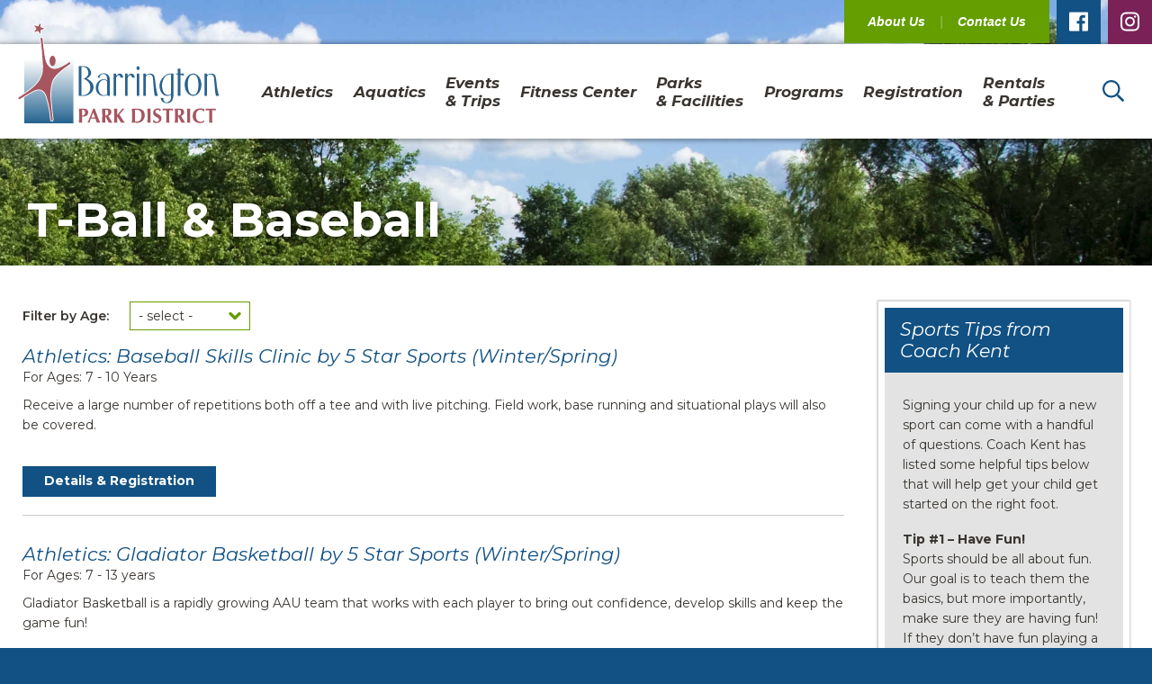

--- FILE ---
content_type: text/html; charset=UTF-8
request_url: https://www.barringtonparkdistrict.org/program-category/t-ball-baseball/
body_size: 132361
content:

<!doctype html><html lang="en-US"><head><!-- settings --><meta content="text/html;charset=utf-8" http-equiv="content-type"><meta content="width=device-width,initial-scale=1" name="viewport"><!-- WordPress --> <meta name='robots' content='index, follow, max-image-preview:large, max-snippet:-1, max-video-preview:-1' />
		<style>img:is([sizes="auto" i], [sizes^="auto," i]) { contain-intrinsic-size: 3000px 1500px }</style>
		
	<!-- This site is optimized with the Yoast SEO plugin v25.6 - https://yoast.com/wordpress/plugins/seo/ -->
	<title>T-Ball &amp; Baseball Programs - Barrington Park District</title>
	<link rel="canonical" href="https://www.barringtonparkdistrict.org/program-category/t-ball-baseball/" />
	<meta property="og:locale" content="en_US" />
	<meta property="og:type" content="article" />
	<meta property="og:title" content="T-Ball &amp; Baseball Programs - Barrington Park District" />
	<meta property="og:url" content="https://www.barringtonparkdistrict.org/program-category/t-ball-baseball/" />
	<meta property="og:site_name" content="Barrington Park District" />
	<meta name="twitter:card" content="summary_large_image" />
	<script type="application/ld+json" class="yoast-schema-graph">{"@context":"https://schema.org","@graph":[{"@type":"CollectionPage","@id":"https://www.barringtonparkdistrict.org/program-category/t-ball-baseball/","url":"https://www.barringtonparkdistrict.org/program-category/t-ball-baseball/","name":"T-Ball &amp; Baseball Programs - Barrington Park District","isPartOf":{"@id":"https://www.barringtonparkdistrict.org/#website"},"breadcrumb":{"@id":"https://www.barringtonparkdistrict.org/program-category/t-ball-baseball/#breadcrumb"},"inLanguage":"en-US"},{"@type":"BreadcrumbList","@id":"https://www.barringtonparkdistrict.org/program-category/t-ball-baseball/#breadcrumb","itemListElement":[{"@type":"ListItem","position":1,"name":"Home","item":"https://www.barringtonparkdistrict.org/"},{"@type":"ListItem","position":2,"name":"Athletics","item":"https://www.barringtonparkdistrict.org/program-category/athletics/"},{"@type":"ListItem","position":3,"name":"T-Ball &amp; Baseball"}]},{"@type":"WebSite","@id":"https://www.barringtonparkdistrict.org/#website","url":"https://www.barringtonparkdistrict.org/","name":"Barrington Park District","description":"Barrington, IL","potentialAction":[{"@type":"SearchAction","target":{"@type":"EntryPoint","urlTemplate":"https://www.barringtonparkdistrict.org/?s={search_term_string}"},"query-input":{"@type":"PropertyValueSpecification","valueRequired":true,"valueName":"search_term_string"}}],"inLanguage":"en-US"}]}</script>
	<!-- / Yoast SEO plugin. -->


<link rel="alternate" type="application/rss+xml" title="Barrington Park District &raquo; Feed" href="https://www.barringtonparkdistrict.org/feed/" />
<link rel="alternate" type="text/calendar" title="Barrington Park District &raquo; iCal Feed" href="https://www.barringtonparkdistrict.org/events/?ical=1" />
<link rel="alternate" type="application/rss+xml" title="Barrington Park District &raquo; T-Ball &amp; Baseball Category Feed" href="https://www.barringtonparkdistrict.org/program-category/t-ball-baseball/feed/" />
		<!-- This site uses the Google Analytics by ExactMetrics plugin v8.2.4 - Using Analytics tracking - https://www.exactmetrics.com/ -->
							<script src="//www.googletagmanager.com/gtag/js?id=G-38REQS5XJM"  data-cfasync="false" data-wpfc-render="false" type="text/javascript" async></script>
			<script data-cfasync="false" data-wpfc-render="false" type="text/javascript">
				var em_version = '8.2.4';
				var em_track_user = true;
				var em_no_track_reason = '';
								var ExactMetricsDefaultLocations = {"page_location":"https:\/\/www.barringtonparkdistrict.org\/program-category\/t-ball-baseball\/"};
				if ( typeof ExactMetricsPrivacyGuardFilter === 'function' ) {
					var ExactMetricsLocations = (typeof ExactMetricsExcludeQuery === 'object') ? ExactMetricsPrivacyGuardFilter( ExactMetricsExcludeQuery ) : ExactMetricsPrivacyGuardFilter( ExactMetricsDefaultLocations );
				} else {
					var ExactMetricsLocations = (typeof ExactMetricsExcludeQuery === 'object') ? ExactMetricsExcludeQuery : ExactMetricsDefaultLocations;
				}

								var disableStrs = [
										'ga-disable-G-38REQS5XJM',
									];

				/* Function to detect opted out users */
				function __gtagTrackerIsOptedOut() {
					for (var index = 0; index < disableStrs.length; index++) {
						if (document.cookie.indexOf(disableStrs[index] + '=true') > -1) {
							return true;
						}
					}

					return false;
				}

				/* Disable tracking if the opt-out cookie exists. */
				if (__gtagTrackerIsOptedOut()) {
					for (var index = 0; index < disableStrs.length; index++) {
						window[disableStrs[index]] = true;
					}
				}

				/* Opt-out function */
				function __gtagTrackerOptout() {
					for (var index = 0; index < disableStrs.length; index++) {
						document.cookie = disableStrs[index] + '=true; expires=Thu, 31 Dec 2099 23:59:59 UTC; path=/';
						window[disableStrs[index]] = true;
					}
				}

				if ('undefined' === typeof gaOptout) {
					function gaOptout() {
						__gtagTrackerOptout();
					}
				}
								window.dataLayer = window.dataLayer || [];

				window.ExactMetricsDualTracker = {
					helpers: {},
					trackers: {},
				};
				if (em_track_user) {
					function __gtagDataLayer() {
						dataLayer.push(arguments);
					}

					function __gtagTracker(type, name, parameters) {
						if (!parameters) {
							parameters = {};
						}

						if (parameters.send_to) {
							__gtagDataLayer.apply(null, arguments);
							return;
						}

						if (type === 'event') {
														parameters.send_to = exactmetrics_frontend.v4_id;
							var hookName = name;
							if (typeof parameters['event_category'] !== 'undefined') {
								hookName = parameters['event_category'] + ':' + name;
							}

							if (typeof ExactMetricsDualTracker.trackers[hookName] !== 'undefined') {
								ExactMetricsDualTracker.trackers[hookName](parameters);
							} else {
								__gtagDataLayer('event', name, parameters);
							}
							
						} else {
							__gtagDataLayer.apply(null, arguments);
						}
					}

					__gtagTracker('js', new Date());
					__gtagTracker('set', {
						'developer_id.dNDMyYj': true,
											});
					if ( ExactMetricsLocations.page_location ) {
						__gtagTracker('set', ExactMetricsLocations);
					}
										__gtagTracker('config', 'G-38REQS5XJM', {"forceSSL":"true"} );
															window.gtag = __gtagTracker;										(function () {
						/* https://developers.google.com/analytics/devguides/collection/analyticsjs/ */
						/* ga and __gaTracker compatibility shim. */
						var noopfn = function () {
							return null;
						};
						var newtracker = function () {
							return new Tracker();
						};
						var Tracker = function () {
							return null;
						};
						var p = Tracker.prototype;
						p.get = noopfn;
						p.set = noopfn;
						p.send = function () {
							var args = Array.prototype.slice.call(arguments);
							args.unshift('send');
							__gaTracker.apply(null, args);
						};
						var __gaTracker = function () {
							var len = arguments.length;
							if (len === 0) {
								return;
							}
							var f = arguments[len - 1];
							if (typeof f !== 'object' || f === null || typeof f.hitCallback !== 'function') {
								if ('send' === arguments[0]) {
									var hitConverted, hitObject = false, action;
									if ('event' === arguments[1]) {
										if ('undefined' !== typeof arguments[3]) {
											hitObject = {
												'eventAction': arguments[3],
												'eventCategory': arguments[2],
												'eventLabel': arguments[4],
												'value': arguments[5] ? arguments[5] : 1,
											}
										}
									}
									if ('pageview' === arguments[1]) {
										if ('undefined' !== typeof arguments[2]) {
											hitObject = {
												'eventAction': 'page_view',
												'page_path': arguments[2],
											}
										}
									}
									if (typeof arguments[2] === 'object') {
										hitObject = arguments[2];
									}
									if (typeof arguments[5] === 'object') {
										Object.assign(hitObject, arguments[5]);
									}
									if ('undefined' !== typeof arguments[1].hitType) {
										hitObject = arguments[1];
										if ('pageview' === hitObject.hitType) {
											hitObject.eventAction = 'page_view';
										}
									}
									if (hitObject) {
										action = 'timing' === arguments[1].hitType ? 'timing_complete' : hitObject.eventAction;
										hitConverted = mapArgs(hitObject);
										__gtagTracker('event', action, hitConverted);
									}
								}
								return;
							}

							function mapArgs(args) {
								var arg, hit = {};
								var gaMap = {
									'eventCategory': 'event_category',
									'eventAction': 'event_action',
									'eventLabel': 'event_label',
									'eventValue': 'event_value',
									'nonInteraction': 'non_interaction',
									'timingCategory': 'event_category',
									'timingVar': 'name',
									'timingValue': 'value',
									'timingLabel': 'event_label',
									'page': 'page_path',
									'location': 'page_location',
									'title': 'page_title',
									'referrer' : 'page_referrer',
								};
								for (arg in args) {
																		if (!(!args.hasOwnProperty(arg) || !gaMap.hasOwnProperty(arg))) {
										hit[gaMap[arg]] = args[arg];
									} else {
										hit[arg] = args[arg];
									}
								}
								return hit;
							}

							try {
								f.hitCallback();
							} catch (ex) {
							}
						};
						__gaTracker.create = newtracker;
						__gaTracker.getByName = newtracker;
						__gaTracker.getAll = function () {
							return [];
						};
						__gaTracker.remove = noopfn;
						__gaTracker.loaded = true;
						window['__gaTracker'] = __gaTracker;
					})();
									} else {
										console.log("");
					(function () {
						function __gtagTracker() {
							return null;
						}

						window['__gtagTracker'] = __gtagTracker;
						window['gtag'] = __gtagTracker;
					})();
									}
			</script>
				<!-- / Google Analytics by ExactMetrics -->
		<link rel='stylesheet' id='wp-block-library-css' href='https://www.barringtonparkdistrict.org/wp-includes/css/dist/block-library/style.min.css' type='text/css' media='all' />
<style id='classic-theme-styles-inline-css' type='text/css'>
/*! This file is auto-generated */
.wp-block-button__link{color:#fff;background-color:#32373c;border-radius:9999px;box-shadow:none;text-decoration:none;padding:calc(.667em + 2px) calc(1.333em + 2px);font-size:1.125em}.wp-block-file__button{background:#32373c;color:#fff;text-decoration:none}
</style>
<style id='global-styles-inline-css' type='text/css'>
:root{--wp--preset--aspect-ratio--square: 1;--wp--preset--aspect-ratio--4-3: 4/3;--wp--preset--aspect-ratio--3-4: 3/4;--wp--preset--aspect-ratio--3-2: 3/2;--wp--preset--aspect-ratio--2-3: 2/3;--wp--preset--aspect-ratio--16-9: 16/9;--wp--preset--aspect-ratio--9-16: 9/16;--wp--preset--color--black: #000000;--wp--preset--color--cyan-bluish-gray: #abb8c3;--wp--preset--color--white: #ffffff;--wp--preset--color--pale-pink: #f78da7;--wp--preset--color--vivid-red: #cf2e2e;--wp--preset--color--luminous-vivid-orange: #ff6900;--wp--preset--color--luminous-vivid-amber: #fcb900;--wp--preset--color--light-green-cyan: #7bdcb5;--wp--preset--color--vivid-green-cyan: #00d084;--wp--preset--color--pale-cyan-blue: #8ed1fc;--wp--preset--color--vivid-cyan-blue: #0693e3;--wp--preset--color--vivid-purple: #9b51e0;--wp--preset--gradient--vivid-cyan-blue-to-vivid-purple: linear-gradient(135deg,rgba(6,147,227,1) 0%,rgb(155,81,224) 100%);--wp--preset--gradient--light-green-cyan-to-vivid-green-cyan: linear-gradient(135deg,rgb(122,220,180) 0%,rgb(0,208,130) 100%);--wp--preset--gradient--luminous-vivid-amber-to-luminous-vivid-orange: linear-gradient(135deg,rgba(252,185,0,1) 0%,rgba(255,105,0,1) 100%);--wp--preset--gradient--luminous-vivid-orange-to-vivid-red: linear-gradient(135deg,rgba(255,105,0,1) 0%,rgb(207,46,46) 100%);--wp--preset--gradient--very-light-gray-to-cyan-bluish-gray: linear-gradient(135deg,rgb(238,238,238) 0%,rgb(169,184,195) 100%);--wp--preset--gradient--cool-to-warm-spectrum: linear-gradient(135deg,rgb(74,234,220) 0%,rgb(151,120,209) 20%,rgb(207,42,186) 40%,rgb(238,44,130) 60%,rgb(251,105,98) 80%,rgb(254,248,76) 100%);--wp--preset--gradient--blush-light-purple: linear-gradient(135deg,rgb(255,206,236) 0%,rgb(152,150,240) 100%);--wp--preset--gradient--blush-bordeaux: linear-gradient(135deg,rgb(254,205,165) 0%,rgb(254,45,45) 50%,rgb(107,0,62) 100%);--wp--preset--gradient--luminous-dusk: linear-gradient(135deg,rgb(255,203,112) 0%,rgb(199,81,192) 50%,rgb(65,88,208) 100%);--wp--preset--gradient--pale-ocean: linear-gradient(135deg,rgb(255,245,203) 0%,rgb(182,227,212) 50%,rgb(51,167,181) 100%);--wp--preset--gradient--electric-grass: linear-gradient(135deg,rgb(202,248,128) 0%,rgb(113,206,126) 100%);--wp--preset--gradient--midnight: linear-gradient(135deg,rgb(2,3,129) 0%,rgb(40,116,252) 100%);--wp--preset--font-size--small: 13px;--wp--preset--font-size--medium: 20px;--wp--preset--font-size--large: 36px;--wp--preset--font-size--x-large: 42px;--wp--preset--spacing--20: 0.44rem;--wp--preset--spacing--30: 0.67rem;--wp--preset--spacing--40: 1rem;--wp--preset--spacing--50: 1.5rem;--wp--preset--spacing--60: 2.25rem;--wp--preset--spacing--70: 3.38rem;--wp--preset--spacing--80: 5.06rem;--wp--preset--shadow--natural: 6px 6px 9px rgba(0, 0, 0, 0.2);--wp--preset--shadow--deep: 12px 12px 50px rgba(0, 0, 0, 0.4);--wp--preset--shadow--sharp: 6px 6px 0px rgba(0, 0, 0, 0.2);--wp--preset--shadow--outlined: 6px 6px 0px -3px rgba(255, 255, 255, 1), 6px 6px rgba(0, 0, 0, 1);--wp--preset--shadow--crisp: 6px 6px 0px rgba(0, 0, 0, 1);}:where(.is-layout-flex){gap: 0.5em;}:where(.is-layout-grid){gap: 0.5em;}body .is-layout-flex{display: flex;}.is-layout-flex{flex-wrap: wrap;align-items: center;}.is-layout-flex > :is(*, div){margin: 0;}body .is-layout-grid{display: grid;}.is-layout-grid > :is(*, div){margin: 0;}:where(.wp-block-columns.is-layout-flex){gap: 2em;}:where(.wp-block-columns.is-layout-grid){gap: 2em;}:where(.wp-block-post-template.is-layout-flex){gap: 1.25em;}:where(.wp-block-post-template.is-layout-grid){gap: 1.25em;}.has-black-color{color: var(--wp--preset--color--black) !important;}.has-cyan-bluish-gray-color{color: var(--wp--preset--color--cyan-bluish-gray) !important;}.has-white-color{color: var(--wp--preset--color--white) !important;}.has-pale-pink-color{color: var(--wp--preset--color--pale-pink) !important;}.has-vivid-red-color{color: var(--wp--preset--color--vivid-red) !important;}.has-luminous-vivid-orange-color{color: var(--wp--preset--color--luminous-vivid-orange) !important;}.has-luminous-vivid-amber-color{color: var(--wp--preset--color--luminous-vivid-amber) !important;}.has-light-green-cyan-color{color: var(--wp--preset--color--light-green-cyan) !important;}.has-vivid-green-cyan-color{color: var(--wp--preset--color--vivid-green-cyan) !important;}.has-pale-cyan-blue-color{color: var(--wp--preset--color--pale-cyan-blue) !important;}.has-vivid-cyan-blue-color{color: var(--wp--preset--color--vivid-cyan-blue) !important;}.has-vivid-purple-color{color: var(--wp--preset--color--vivid-purple) !important;}.has-black-background-color{background-color: var(--wp--preset--color--black) !important;}.has-cyan-bluish-gray-background-color{background-color: var(--wp--preset--color--cyan-bluish-gray) !important;}.has-white-background-color{background-color: var(--wp--preset--color--white) !important;}.has-pale-pink-background-color{background-color: var(--wp--preset--color--pale-pink) !important;}.has-vivid-red-background-color{background-color: var(--wp--preset--color--vivid-red) !important;}.has-luminous-vivid-orange-background-color{background-color: var(--wp--preset--color--luminous-vivid-orange) !important;}.has-luminous-vivid-amber-background-color{background-color: var(--wp--preset--color--luminous-vivid-amber) !important;}.has-light-green-cyan-background-color{background-color: var(--wp--preset--color--light-green-cyan) !important;}.has-vivid-green-cyan-background-color{background-color: var(--wp--preset--color--vivid-green-cyan) !important;}.has-pale-cyan-blue-background-color{background-color: var(--wp--preset--color--pale-cyan-blue) !important;}.has-vivid-cyan-blue-background-color{background-color: var(--wp--preset--color--vivid-cyan-blue) !important;}.has-vivid-purple-background-color{background-color: var(--wp--preset--color--vivid-purple) !important;}.has-black-border-color{border-color: var(--wp--preset--color--black) !important;}.has-cyan-bluish-gray-border-color{border-color: var(--wp--preset--color--cyan-bluish-gray) !important;}.has-white-border-color{border-color: var(--wp--preset--color--white) !important;}.has-pale-pink-border-color{border-color: var(--wp--preset--color--pale-pink) !important;}.has-vivid-red-border-color{border-color: var(--wp--preset--color--vivid-red) !important;}.has-luminous-vivid-orange-border-color{border-color: var(--wp--preset--color--luminous-vivid-orange) !important;}.has-luminous-vivid-amber-border-color{border-color: var(--wp--preset--color--luminous-vivid-amber) !important;}.has-light-green-cyan-border-color{border-color: var(--wp--preset--color--light-green-cyan) !important;}.has-vivid-green-cyan-border-color{border-color: var(--wp--preset--color--vivid-green-cyan) !important;}.has-pale-cyan-blue-border-color{border-color: var(--wp--preset--color--pale-cyan-blue) !important;}.has-vivid-cyan-blue-border-color{border-color: var(--wp--preset--color--vivid-cyan-blue) !important;}.has-vivid-purple-border-color{border-color: var(--wp--preset--color--vivid-purple) !important;}.has-vivid-cyan-blue-to-vivid-purple-gradient-background{background: var(--wp--preset--gradient--vivid-cyan-blue-to-vivid-purple) !important;}.has-light-green-cyan-to-vivid-green-cyan-gradient-background{background: var(--wp--preset--gradient--light-green-cyan-to-vivid-green-cyan) !important;}.has-luminous-vivid-amber-to-luminous-vivid-orange-gradient-background{background: var(--wp--preset--gradient--luminous-vivid-amber-to-luminous-vivid-orange) !important;}.has-luminous-vivid-orange-to-vivid-red-gradient-background{background: var(--wp--preset--gradient--luminous-vivid-orange-to-vivid-red) !important;}.has-very-light-gray-to-cyan-bluish-gray-gradient-background{background: var(--wp--preset--gradient--very-light-gray-to-cyan-bluish-gray) !important;}.has-cool-to-warm-spectrum-gradient-background{background: var(--wp--preset--gradient--cool-to-warm-spectrum) !important;}.has-blush-light-purple-gradient-background{background: var(--wp--preset--gradient--blush-light-purple) !important;}.has-blush-bordeaux-gradient-background{background: var(--wp--preset--gradient--blush-bordeaux) !important;}.has-luminous-dusk-gradient-background{background: var(--wp--preset--gradient--luminous-dusk) !important;}.has-pale-ocean-gradient-background{background: var(--wp--preset--gradient--pale-ocean) !important;}.has-electric-grass-gradient-background{background: var(--wp--preset--gradient--electric-grass) !important;}.has-midnight-gradient-background{background: var(--wp--preset--gradient--midnight) !important;}.has-small-font-size{font-size: var(--wp--preset--font-size--small) !important;}.has-medium-font-size{font-size: var(--wp--preset--font-size--medium) !important;}.has-large-font-size{font-size: var(--wp--preset--font-size--large) !important;}.has-x-large-font-size{font-size: var(--wp--preset--font-size--x-large) !important;}
:where(.wp-block-post-template.is-layout-flex){gap: 1.25em;}:where(.wp-block-post-template.is-layout-grid){gap: 1.25em;}
:where(.wp-block-columns.is-layout-flex){gap: 2em;}:where(.wp-block-columns.is-layout-grid){gap: 2em;}
:root :where(.wp-block-pullquote){font-size: 1.5em;line-height: 1.6;}
</style>
<link rel='stylesheet' id='bpd-google-fonts-css' href='https://fonts.googleapis.com/css?family=Montserrat%3A400%2C400i%2C600%2C600i%2C700%2C700i%2C800%2C800i&#038;ver=6.6.4' type='text/css' media='all' />
<link rel='stylesheet' id='bpd-styles-modern-css' href='https://www.barringtonparkdistrict.org/wp-content/themes/barrington-park-district/assets/styles/modern.css' type='text/css' media='all' />
<!--[if lte IE 9]>
<link rel='stylesheet' id='bpd-styles-legacy-css' href='https://www.barringtonparkdistrict.org/wp-content/themes/barrington-park-district/assets/styles/legacy.css' type='text/css' media='all' />
<![endif]-->
<link rel='stylesheet' id='bpd-styles-print-css' href='https://www.barringtonparkdistrict.org/wp-content/themes/barrington-park-district/assets/styles/print.css' type='text/css' media='print' />
<script defer='defer' type="text/javascript" src="https://www.barringtonparkdistrict.org/wp-content/plugins/google-analytics-dashboard-for-wp/assets/js/frontend-gtag.min.js" id="exactmetrics-frontend-script-js" async="async" data-wp-strategy="async"></script>
<script data-cfasync="false" data-wpfc-render="false" type="text/javascript" id='exactmetrics-frontend-script-js-extra'>/* <![CDATA[ */
var exactmetrics_frontend = {"js_events_tracking":"true","download_extensions":"zip,mp3,mpeg,pdf,docx,pptx,xlsx,rar","inbound_paths":"[{\"path\":\"\\\/go\\\/\",\"label\":\"affiliate\"},{\"path\":\"\\\/recommend\\\/\",\"label\":\"affiliate\"}]","home_url":"https:\/\/www.barringtonparkdistrict.org","hash_tracking":"false","v4_id":"G-38REQS5XJM"};/* ]]> */
</script>
<script defer='defer' type="text/javascript" src="https://www.barringtonparkdistrict.org/wp-content/plugins/font-awesome-5-pro-for-wp/assets/all.min.js" id="font-awesome-all-js"></script>
<script defer='defer' type="text/javascript" src="https://www.barringtonparkdistrict.org/wp-includes/js/jquery/jquery.min.js" id="jquery-core-js"></script>
<script defer='defer' type="text/javascript" src="https://www.barringtonparkdistrict.org/wp-includes/js/jquery/jquery-migrate.min.js" id="jquery-migrate-js"></script>
<!--[if lte IE 9]>
<script defer='defer' type="text/javascript" src="https://www.barringtonparkdistrict.org/wp-content/themes/barrington-park-district/assets/scripts/legacy.js" id="bpd-scripts-legacy-js"></script>
<![endif]-->
<link rel="https://api.w.org/" href="https://www.barringtonparkdistrict.org/wp-json/" /><link rel="EditURI" type="application/rsd+xml" title="RSD" href="https://www.barringtonparkdistrict.org/xmlrpc.php?rsd" />
<meta name="generator" content="WordPress 6.6.4" />
<meta name="tec-api-version" content="v1"><meta name="tec-api-origin" content="https://www.barringtonparkdistrict.org"><link rel="alternate" href="https://www.barringtonparkdistrict.org/wp-json/tribe/events/v1/" /> <!-- Android --><link href="https://www.barringtonparkdistrict.org/wp-content/themes/barrington-park-district/assets/media/logo-favicon.png" rel="shortcut icon"><meta name="theme-color" content="#115284"><!-- iOS --><link href="https://www.barringtonparkdistrict.org/wp-content/themes/barrington-park-district/assets/media/logo-ios.png" rel="apple-touch-icon"><meta name="apple-mobile-web-app-status-bar-style" content="#115284"><!-- Windows --><meta content="no" name="msapplication-tap-highlight"><meta name="msapplication-navbutton-color" content="#115284"><meta content="#115284" name="msapplication-TileColor"><meta content="Barrington Park District" name="application-name"><meta content="https://www.barringtonparkdistrict.org/wp-content/themes/barrington-park-district/assets/media/logo-windows-tiny.png" name="msapplication-square70x70logo"><meta content="https://www.barringtonparkdistrict.org/wp-content/themes/barrington-park-district/assets/media/logo-windows-square.png" name="msapplication-square150x150logo"><meta content="https://www.barringtonparkdistrict.org/wp-content/themes/barrington-park-district/assets/media/logo-windows-wide.png" name="msapplication-wide310x150logo"><meta content="https://www.barringtonparkdistrict.org/wp-content/themes/barrington-park-district/assets/media/logo-windows-large.png" name="msapplication-square310x310logo"><meta content="frequency=30;polling-uri=http://notifications.buildmypinnedsite.com/?feed=https://www.barringtonparkdistrict.org/feed//&id=1;polling-uri2=http://notifications.buildmypinnedsite.com/?feed=https://www.barringtonparkdistrict.org/feed/&id=2;polling-uri3=http://notifications.buildmypinnedsite.com/?feed=https://www.barringtonparkdistrict.org/feed/&id=3;polling-uri4=http://notifications.buildmypinnedsite.com/?feed=https://www.barringtonparkdistrict.org/feed/&id=4;polling-uri5=http://notifications.buildmypinnedsite.com/?feed=https://www.barringtonparkdistrict.org/feed/&id=5; cycle=1" name="msapplication-notification"><!-- PWA --><link href="https://www.barringtonparkdistrict.org/wp-content/themes/barrington-park-district/manifest.json" rel="manifest"><!-- fallback --><noscript><style>._js {display: none !important;}</style></noscript></head><body class="archive tax-program_category term-t-ball-baseball term-64 tribe-no-js"><div class="page_container"><div class="page_container_top">  <div class="toolbar-block -fullbleed _visible-m"><div class="toolbar_inner"><div class="toolbar_row row -padded -right">  <div class="col-auto -nogrow -noshrink"> <nav class='toolbar_menu-list_container menu-list_container'><ul class='menu-list -quicklinks' data-hover='true' data-touch='true'><li class='menu-item menu-item-type-post_type menu-item-object-page menu-item-has-children menu-list_item -parent'><a class='menu-list_link link' href='https://www.barringtonparkdistrict.org/about-us/board-room/'>About Us</a><button class='menu-list_toggle _touch _visuallyhidden _mouse'><i class='far fa-angle-down'></i><span class='_visuallyhidden'>Toggle children</span></button><ul class='menu-list -vertical -child -depth-1 -overlay' data-hover='true' data-touch='true' aria-hidden='true'><li class='menu-item menu-item-type-post_type menu-item-object-page menu-list_item'><a class='menu-list_link link' href='https://www.barringtonparkdistrict.org/about-us/board-room/'>Board Room/FOIA</a></li><li class='menu-item menu-item-type-post_type menu-item-object-page menu-list_item'><a class='menu-list_link link' href='https://www.barringtonparkdistrict.org/about-us/2023-referendum-information/'>Referendum Project 2024</a></li><li class='menu-item menu-item-type-custom menu-item-object-custom menu-list_item'><a class='menu-list_link link' href='https://issuu.com/barringonpd' target='_blank'>Brochure</a></li><li class='menu-item menu-item-type-post_type menu-item-object-page menu-list_item'><a class='menu-list_link link' href='https://www.barringtonparkdistrict.org/about-us/career-volunteer/'>Career &#038; Volunteer</a></li><li class='menu-item menu-item-type-post_type menu-item-object-page menu-list_item'><a class='menu-list_link link' href='https://www.barringtonparkdistrict.org/about-us/community-connections/'>Community Connections</a></li><li class='menu-item menu-item-type-taxonomy menu-item-object-program_category menu-list_item'><a class='menu-list_link link' href='https://www.barringtonparkdistrict.org/program-category/contests-2/'>Contests</a></li><li class='menu-item menu-item-type-post_type menu-item-object-page menu-list_item'><a class='menu-list_link link' href='https://www.barringtonparkdistrict.org/about-us/hours-of-operation/'>Hours of Operation</a></li><li class='menu-item menu-item-type-post_type menu-item-object-page menu-list_item'><a class='menu-list_link link' href='https://www.barringtonparkdistrict.org/email-list/'>Join Our Email Lists</a></li><li class='menu-item menu-item-type-post_type menu-item-object-page menu-list_item'><a class='menu-list_link link' href='https://www.barringtonparkdistrict.org/about-us/policies/'>Policies</a></li><li class='menu-item menu-item-type-post_type menu-item-object-page menu-list_item'><a class='menu-list_link link' href='https://www.barringtonparkdistrict.org/about-us/sponsorships/'>Sponsorships</a></li><li class='menu-item menu-item-type-post_type menu-item-object-page menu-list_item'><a class='menu-list_link link' href='https://www.barringtonparkdistrict.org/about-us/staff-directory/'>Staff Directory</a></li></ul></li><li class='menu-item menu-item-type-post_type menu-item-object-page menu-list_item'><a class='menu-list_link link' href='https://www.barringtonparkdistrict.org/contact-us/'>Contact Us</a></li></ul></nav> </div><!--/.col-auto.-nogrow.-noshrink-->    <div class="col-auto -nogrow -noshrink"><nav class="toolbar_menu-list_container menu-list_container"><ul class="menu-list -social">  <li class="menu-list_item"><a class="menu-list_link link" href="https://www.facebook.com/barringtonpd" target="_blank" style="background-color:#115183;"><i class="fab fa-facebook"></i> <span class="_visuallyhidden">Facebook</span></a><!--/.menu-list_link.link--></li><!--/.menu-list_item-->  <li class="menu-list_item"><a class="menu-list_link link" href="https://www.instagram.com/barringtonparkdistrict/" target="_blank" style="background-color:#7A2258;"><i class="fab fa-instagram"></i> <span class="_visuallyhidden">Instagram</span></a><!--/.menu-list_link.link--></li><!--/.menu-list_item-->  </ul><!--/.menu-list.-social--></nav><!--/.toolbar_menu-list_container.menu-list_container--></div><!--/.col-auto.-nogrow.-noshrink-->  </div><!--/.toolbar_row.row.-padded.-right--></div><!--/.toolbar_inner--></div><!--/.toolbar-block.-fullbleed._visible-m-->  <div class="header-block -fullbleed" role="banner" ><div class="header_inner"><div class="header_row row -padded -loose -between -vcenter"><div class="col-12 col-m-auto -nogrow -noshrink"><div class="header_row row -between -vcenter"><div class="col-auto -nogrow -noshrink _hidden-m">  <button class="header_panel-toggle panel-toggle" data-toggle="menu"><i class="far fa-bars"></i> <span class="_visuallyhidden">View Menu</span></button><!--/.header_panel-toggle.panel-toggle-->  </div><!--/.col-auto.-nogrow.-noshrink._hidden-m--><div class="col-auto"><a class="header_logo logo" href="https://www.barringtonparkdistrict.org"><img class="logo_image" alt="Barrington Park District" src="https://www.barringtonparkdistrict.org/wp-content/themes/barrington-park-district/assets/media/logo.svg"> </a><!--/.header_logo.logo--></div><!--/.col-auto--><div class="col-auto -nogrow -noshrink _hidden-m"><button class="header_panel-toggle panel-toggle _tertiary" data-toggle="search"><i class="far fa-search"></i> <span class="_visuallyhidden">Search the Site</span></button><!--/.header_panel-toggle.panel-toggle._tertiary--></div><!--/.col-auto.-nogrow.-noshrink._hidden-m--></div><!--/.header_row.row.-between.-vcenter--></div><!--/.col-12.col-m-auto.-nogrow.-noshrink--><div class="col-0 _visible-m"><div class="header_row row -padded -vcenter">  <div class="col-0"> <nav class='header_menu-list_container menu-list_container'><ul class='menu-list -navigation -flex -between -vcenter' data-hover='true' data-touch='true'><li class='menu-item menu-item-type-custom menu-item-object-custom current-menu-ancestor current-menu-parent menu-item-has-children -mega menu-list_item -parent'><a class='menu-list_link link' href='#'>Athletics</a><button class='menu-list_toggle _visuallyhidden'>Toggle children (mega)</button><div class='menu-list_container -mega' aria-hidden='true'><ul class='menu-list -vertical -child -depth-1 -mega'><li class='menu-item menu-item-type-taxonomy menu-item-object-program_category menu-list_item'><a class='menu-list_link link' href='https://www.barringtonparkdistrict.org/program-category/summer-programs-events/' aria-describedby='menu-list_description_6970b9605f07c'>Summer Programs/Events</a></li><li class='menu-item menu-item-type-taxonomy menu-item-object-program_category menu-list_item'><a class='menu-list_link link' href='https://www.barringtonparkdistrict.org/program-category/fall/' aria-describedby='menu-list_description_6970b9605f09b'>Fall Programs/Events</a></li><li class='menu-item menu-item-type-taxonomy menu-item-object-program_category menu-list_item'><a class='menu-list_link link' href='https://www.barringtonparkdistrict.org/program-category/winter-spring/' aria-describedby='menu-list_description_6970b9605f0b1'>Winter/Spring Programs/Events</a></li><li class='menu-item menu-item-type-taxonomy menu-item-object-program_category menu-list_item'><a class='menu-list_link link' href='https://www.barringtonparkdistrict.org/program-category/adult-sports-leagues/'>Adult Sports &amp; Leagues</a></li><li class='menu-item menu-item-type-taxonomy menu-item-object-program_category menu-list_item'><a class='menu-list_link link' href='https://www.barringtonparkdistrict.org/program-category/basketball/'>Basketball</a></li><li class='menu-item menu-item-type-taxonomy menu-item-object-program_category menu-list_item'><a class='menu-list_link link' href='https://www.barringtonparkdistrict.org/program-category/early-childhood-athletics/'>Early Childhood Athletics</a></li><li class='menu-item menu-item-type-taxonomy menu-item-object-program_category menu-list_item'><a class='menu-list_link link' href='https://www.barringtonparkdistrict.org/program-category/football/'>Football</a></li><li class='menu-item menu-item-type-taxonomy menu-item-object-program_category menu-list_item'><a class='menu-list_link link' href='https://www.barringtonparkdistrict.org/program-category/golf/'>Golf</a></li><li class='menu-item menu-item-type-taxonomy menu-item-object-program_category menu-list_item'><a class='menu-list_link link' href='https://www.barringtonparkdistrict.org/program-category/lacrosse/'>Lacrosse</a></li></ul><ul class='menu-list -vertical -child -depth-1 -mega'><li class='menu-item menu-item-type-taxonomy menu-item-object-program_category menu-list_item'><a class='menu-list_link link' href='https://www.barringtonparkdistrict.org/program-category/multi-sport-classes/'>Multi-Sport Classes</a></li><li class='menu-item menu-item-type-post_type menu-item-object-page menu-list_item'><a class='menu-list_link link' href='https://www.barringtonparkdistrict.org/athletics/open-play/'>Open Play</a></li><li class='menu-item menu-item-type-taxonomy menu-item-object-program_category menu-list_item'><a class='menu-list_link link' href='https://www.barringtonparkdistrict.org/program-category/pickleball/'>Pickleball</a></li><li class='menu-item menu-item-type-taxonomy menu-item-object-program_category menu-list_item'><a class='menu-list_link link' href='https://www.barringtonparkdistrict.org/program-category/self-defense-martial-arts/'>Self Defense/Martial Arts</a></li><li class='menu-item menu-item-type-taxonomy menu-item-object-program_category menu-list_item'><a class='menu-list_link link' href='https://www.barringtonparkdistrict.org/program-category/soccer/'>Soccer</a></li><li class='menu-item menu-item-type-taxonomy menu-item-object-program_category menu-list_item'><a class='menu-list_link link' href='https://www.barringtonparkdistrict.org/program-category/specialty-sports/'>Specialty Sports</a></li><li class='menu-item menu-item-type-taxonomy menu-item-object-program_category current-menu-item menu-list_item'><a class='menu-list_link link' href='https://www.barringtonparkdistrict.org/program-category/t-ball-baseball/'>T-Ball &amp; Baseball</a></li><li class='menu-item menu-item-type-taxonomy menu-item-object-program_category menu-list_item'><a class='menu-list_link link' href='https://www.barringtonparkdistrict.org/program-category/tennis/'>Tennis/Platform Tennis</a></li><li class='menu-item menu-item-type-taxonomy menu-item-object-program_category menu-list_item'><a class='menu-list_link link' href='https://www.barringtonparkdistrict.org/program-category/volleyball/'>Volleyball</a></li><li class='menu-item menu-item-type-taxonomy menu-item-object-program_category menu-list_item'><a class='menu-list_link link' href='https://www.barringtonparkdistrict.org/program-category/youth-athletics/'>Youth Athletics</a></li></ul></div></li><li class='menu-item menu-item-type-custom menu-item-object-custom menu-item-has-children menu-list_item -parent'><a class='menu-list_link link' href='#'>Aquatics</a><button class='menu-list_toggle _touch _visuallyhidden _mouse'><i class='far fa-angle-down'></i><span class='_visuallyhidden'>Toggle children</span></button><ul class='menu-list -vertical -child -depth-1 -overlay' data-hover='true' data-touch='true' aria-hidden='true'><li class='menu-item menu-item-type-post_type menu-item-object-page menu-list_item'><a class='menu-list_link link' href='https://www.barringtonparkdistrict.org/aquatics/'>Aquatic Home</a></li><li class='menu-item menu-item-type-taxonomy menu-item-object-program_category menu-list_item'><a class='menu-list_link link' href='https://www.barringtonparkdistrict.org/program-category/aquatic-events/'>Aquatic Events</a></li><li class='menu-item menu-item-type-post_type menu-item-object-page menu-list_item'><a class='menu-list_link link' href='https://www.barringtonparkdistrict.org/aquatics/rentals/'>Aquatic Rentals</a></li><li class='menu-item menu-item-type-taxonomy menu-item-object-program_category menu-list_item'><a class='menu-list_link link' href='https://www.barringtonparkdistrict.org/program-category/aquatics/' aria-describedby='menu-list_description_6970b9605f25f'>Aquatic Programs</a></li><li class='menu-item menu-item-type-post_type menu-item-object-page menu-list_item'><a class='menu-list_link link' href='https://www.barringtonparkdistrict.org/aquatics/open-swim-hours/'>Open Swim Hours</a></li><li class='menu-item menu-item-type-post_type menu-item-object-page menu-list_item'><a class='menu-list_link link' href='https://www.barringtonparkdistrict.org/aquatics/pool-pass-fees/'>Pool Pass Fees</a></li><li class='menu-item menu-item-type-post_type menu-item-object-page menu-list_item'><a class='menu-list_link link' href='https://www.barringtonparkdistrict.org/aquatics/pool-rules-amenities/'>Pool Rules &#038; Amenities</a></li><li class='menu-item menu-item-type-post_type menu-item-object-page menu-list_item'><a class='menu-list_link link' href='https://www.barringtonparkdistrict.org/aquatics/splashpad/'>Splashpad</a></li><li class='menu-item menu-item-type-post_type menu-item-object-page menu-list_item'><a class='menu-list_link link' href='https://www.barringtonparkdistrict.org/aquatics/swim-team/'>Stingrays Swim Team</a></li></ul></li><li class='menu-item menu-item-type-custom menu-item-object-custom menu-item-has-children menu-list_item -parent'><a class='menu-list_link link' href='#'>Events<br />& Trips</a><button class='menu-list_toggle _touch _visuallyhidden _mouse'><i class='far fa-angle-down'></i><span class='_visuallyhidden'>Toggle children</span></button><ul class='menu-list -vertical -child -depth-1 -overlay' data-hover='true' data-touch='true' aria-hidden='true'><li class='menu-item menu-item-type-custom menu-item-object-custom menu-list_item'><a class='menu-list_link link' href='/events/category/adult-trips/list/'>Adult Trips</a></li><li class='menu-item menu-item-type-post_type menu-item-object-page menu-list_item'><a class='menu-list_link link' href='https://www.barringtonparkdistrict.org/kidfest/'>KidFest</a></li><li class='menu-item menu-item-type-post_type menu-item-object-page menu-list_item'><a class='menu-list_link link' href='https://www.barringtonparkdistrict.org/letters-to-santa/'>Letters to Santa</a></li><li class='menu-item menu-item-type-custom menu-item-object-custom menu-list_item'><a class='menu-list_link link' href='/events/category/special-events/list/'>Special Events</a></li><li class='menu-item menu-item-type-post_type menu-item-object-page menu-list_item'><a class='menu-list_link link' href='https://www.barringtonparkdistrict.org/summer-concert-series/'>Summer Concert Series</a></li><li class='menu-item menu-item-type-custom menu-item-object-custom menu-list_item'><a class='menu-list_link link' href='/events'>Calendar of Events</a></li></ul></li><li class='menu-item menu-item-type-custom menu-item-object-custom menu-item-has-children menu-list_item -parent'><a class='menu-list_link link' href='#'>Fitness Center</a><button class='menu-list_toggle _touch _visuallyhidden _mouse'><i class='far fa-angle-down'></i><span class='_visuallyhidden'>Toggle children</span></button><ul class='menu-list -vertical -child -depth-1 -overlay' data-hover='true' data-touch='true' aria-hidden='true'><li class='menu-item menu-item-type-post_type menu-item-object-page menu-list_item'><a class='menu-list_link link' href='https://www.barringtonparkdistrict.org/fitness-center/'>Fitness Center Home</a></li><li class='menu-item menu-item-type-post_type menu-item-object-page menu-list_item'><a class='menu-list_link link' href='https://www.barringtonparkdistrict.org/fitness-center/group-exercise/'>Fitness Classes</a></li><li class='menu-item menu-item-type-post_type menu-item-object-page menu-list_item'><a class='menu-list_link link' href='https://www.barringtonparkdistrict.org/fitness-center/fit-teen/'>Fit Teen Orientation</a></li><li class='menu-item menu-item-type-taxonomy menu-item-object-program_category menu-list_item'><a class='menu-list_link link' href='https://www.barringtonparkdistrict.org/program-category/fitness-workshops/'>Events & Workshops</a></li><li class='menu-item menu-item-type-post_type menu-item-object-page menu-list_item'><a class='menu-list_link link' href='https://www.barringtonparkdistrict.org/fitness-center/specialty-classes/'>Jazzercise</a></li><li class='menu-item menu-item-type-post_type menu-item-object-page menu-list_item'><a class='menu-list_link link' href='https://www.barringtonparkdistrict.org/fitness-center/memberships/'>Memberships</a></li><li class='menu-item menu-item-type-post_type menu-item-object-page menu-list_item'><a class='menu-list_link link' href='https://www.barringtonparkdistrict.org/fitness-center/policies/'>Policies</a></li><li class='menu-item menu-item-type-post_type menu-item-object-page menu-list_item'><a class='menu-list_link link' href='https://www.barringtonparkdistrict.org/fitness-center/silversneakers/'>SilverSneakers &#038; More</a></li><li class='menu-item menu-item-type-post_type menu-item-object-page menu-list_item'><a class='menu-list_link link' href='https://www.barringtonparkdistrict.org/fitness-center/training/'>Training</a></li></ul></li><li class='menu-item menu-item-type-custom menu-item-object-custom menu-item-has-children menu-list_item -parent'><a class='menu-list_link link' href='#'>Parks<br />& Facilities</a><button class='menu-list_toggle _touch _visuallyhidden _mouse'><i class='far fa-angle-down'></i><span class='_visuallyhidden'>Toggle children</span></button><ul class='menu-list -vertical -child -depth-1 -overlay' data-hover='true' data-touch='true' aria-hidden='true'><li class='menu-item menu-item-type-post_type menu-item-object-page menu-list_item'><a class='menu-list_link link' href='https://www.barringtonparkdistrict.org/parks-facilities/citizens-park/'>Citizens Park</a></li><li class='menu-item menu-item-type-post_type menu-item-object-page menu-list_item'><a class='menu-list_link link' href='https://www.barringtonparkdistrict.org/parks-facilities/meinhard-columbus-parks/'>Concord-Meinhard &#038; Columbus Parks</a></li><li class='menu-item menu-item-type-post_type menu-item-object-page menu-list_item'><a class='menu-list_link link' href='https://www.barringtonparkdistrict.org/parks-facilities/langendorf-park/'>Langendorf Park</a></li><li class='menu-item menu-item-type-post_type menu-item-object-page menu-list_item'><a class='menu-list_link link' href='https://www.barringtonparkdistrict.org/parks-facilities/ron-beese-park/'>Ron Beese Park</a></li></ul></li><li class='menu-item menu-item-type-custom menu-item-object-custom menu-item-has-children -mega menu-list_item -parent'><a class='menu-list_link link' href='#'>Programs</a><button class='menu-list_toggle _visuallyhidden'>Toggle children (mega)</button><div class='menu-list_container -mega' aria-hidden='true'><ul class='menu-list -vertical -child -depth-1 -mega'><li class='-sidebarhidden menu-item menu-item-type-custom menu-item-object-custom menu-item-has-children menu-list_item -parent'><a class='menu-list_link link' href='#'>Search By</a><ul class='menu-list -vertical -child -depth-2 -mega'><li class='menu-item menu-item-type-taxonomy menu-item-object-program_category menu-list_item'><a class='menu-list_link link' href='https://www.barringtonparkdistrict.org/program-category/summer-programs-events/' aria-describedby='menu-list_description_6970b9605f607'>Summer Programs/Events</a></li><li class='menu-item menu-item-type-taxonomy menu-item-object-program_category menu-list_item'><a class='menu-list_link link' href='https://www.barringtonparkdistrict.org/program-category/fall/' aria-describedby='menu-list_description_6970b9605f618'>Fall Programs/Events</a></li><li class='menu-item menu-item-type-taxonomy menu-item-object-program_category menu-list_item'><a class='menu-list_link link' href='https://www.barringtonparkdistrict.org/program-category/winter-spring/' aria-describedby='menu-list_description_6970b9605f628'>Winter/Spring Programs/Events</a></li><li class='menu-item menu-item-type-post_type menu-item-object-page menu-list_item'><a class='menu-list_link link' href='https://www.barringtonparkdistrict.org/preschool/'>Preschool</a></li><li class='menu-item menu-item-type-taxonomy menu-item-object-program_category menu-list_item'><a class='menu-list_link link' href='https://www.barringtonparkdistrict.org/program-category/early-childhood/'>Early Childhood</a></li><li class='menu-item menu-item-type-taxonomy menu-item-object-program_category menu-list_item'><a class='menu-list_link link' href='https://www.barringtonparkdistrict.org/program-category/youth-programs/'>Youth</a></li><li class='menu-item menu-item-type-taxonomy menu-item-object-program_category menu-list_item'><a class='menu-list_link link' href='https://www.barringtonparkdistrict.org/program-category/teen-programs/'>Teens</a></li><li class='menu-item menu-item-type-taxonomy menu-item-object-program_category menu-list_item'><a class='menu-list_link link' href='https://www.barringtonparkdistrict.org/program-category/adult-programs/'>Adults</a></li></ul></li></ul><ul class='menu-list -vertical -child -depth-1 -mega'><li class='menu-item menu-item-type-taxonomy menu-item-object-program_category menu-list_item'><a class='menu-list_link link' href='https://www.barringtonparkdistrict.org/program-category/arts-crafts/'>Arts &amp; Crafts</a></li><li class='menu-item menu-item-type-post_type menu-item-object-page menu-list_item'><a class='menu-list_link link' href='https://www.barringtonparkdistrict.org/bacoa/'>Bacoa</a></li><li class='menu-item menu-item-type-post_type menu-item-object-page menu-list_item'><a class='menu-list_link link' href='https://www.barringtonparkdistrict.org/keep/'>Before and After School Care</a></li><li class='menu-item menu-item-type-taxonomy menu-item-object-program_category menu-list_item'><a class='menu-list_link link' href='https://www.barringtonparkdistrict.org/program-category/camps/'>Camps</a></li><li class='menu-item menu-item-type-taxonomy menu-item-object-program_category menu-list_item'><a class='menu-list_link link' href='https://www.barringtonparkdistrict.org/program-category/cheer-poms/'>Cheer &amp; Poms</a></li><li class='menu-item menu-item-type-taxonomy menu-item-object-program_category menu-list_item'><a class='menu-list_link link' href='https://www.barringtonparkdistrict.org/program-category/culinary/'>Culinary</a></li><li class='menu-item menu-item-type-taxonomy menu-item-object-program_category menu-list_item'><a class='menu-list_link link' href='https://www.barringtonparkdistrict.org/program-category/dance-classes/'>Dance</a></li><li class='menu-item menu-item-type-taxonomy menu-item-object-program_category menu-list_item'><a class='menu-list_link link' href='https://www.barringtonparkdistrict.org/program-category/fitness-workshops/'>Fitness Events &amp; Workshops</a></li></ul><ul class='menu-list -vertical -child -depth-1 -mega'><li class='menu-item menu-item-type-taxonomy menu-item-object-program_category menu-list_item'><a class='menu-list_link link' href='https://www.barringtonparkdistrict.org/program-category/music/'>Music</a></li><li class='menu-item menu-item-type-post_type menu-item-object-page menu-list_item'><a class='menu-list_link link' href='https://www.barringtonparkdistrict.org/preschool/'>Preschool</a></li><li class='menu-item menu-item-type-taxonomy menu-item-object-program_category menu-list_item'><a class='menu-list_link link' href='https://www.barringtonparkdistrict.org/program-category/red-cross/'>Red Cross</a></li><li class='menu-item menu-item-type-taxonomy menu-item-object-program_category menu-list_item'><a class='menu-list_link link' href='https://www.barringtonparkdistrict.org/program-category/ski-club-programs/'>Ski Club</a></li><li class='menu-item menu-item-type-taxonomy menu-item-object-program_category menu-list_item'><a class='menu-list_link link' href='https://www.barringtonparkdistrict.org/program-category/specialty-classes/'>Specialty Classes</a></li><li class='menu-item menu-item-type-taxonomy menu-item-object-program_category menu-list_item'><a class='menu-list_link link' href='https://www.barringtonparkdistrict.org/program-category/stem/'>STEM</a></li><li class='menu-item menu-item-type-taxonomy menu-item-object-program_category menu-list_item'><a class='menu-list_link link' href='https://www.barringtonparkdistrict.org/program-category/theater/'>Theater</a></li><li class='menu-item menu-item-type-taxonomy menu-item-object-program_category menu-list_item'><a class='menu-list_link link' href='https://www.barringtonparkdistrict.org/program-category/tumbling-classes/'>Tumbling</a></li></ul></div></li><li class='menu-item menu-item-type-post_type menu-item-object-page menu-item-has-children menu-list_item -parent'><a class='menu-list_link link' href='https://www.barringtonparkdistrict.org/registration/'>Registration</a><button class='menu-list_toggle _touch _visuallyhidden _mouse'><i class='far fa-angle-down'></i><span class='_visuallyhidden'>Toggle children</span></button><ul class='menu-list -vertical -child -depth-1 -overlay' data-hover='true' data-touch='true' aria-hidden='true'><li class='menu-item menu-item-type-taxonomy menu-item-object-program_category menu-list_item'><a class='menu-list_link link' href='https://www.barringtonparkdistrict.org/program-category/summer-programs-events/' aria-describedby='menu-list_description_6970b9605f816'>Summer Programs/Events</a></li><li class='menu-item menu-item-type-taxonomy menu-item-object-program_category menu-list_item'><a class='menu-list_link link' href='https://www.barringtonparkdistrict.org/program-category/fall/' aria-describedby='menu-list_description_6970b9605f828'>Fall Programs/Events</a></li><li class='menu-item menu-item-type-taxonomy menu-item-object-program_category menu-list_item'><a class='menu-list_link link' href='https://www.barringtonparkdistrict.org/program-category/winter-spring/' aria-describedby='menu-list_description_6970b9605f83b'>Winter/Spring Programs/Events</a></li><li class='menu-item menu-item-type-post_type menu-item-object-page menu-list_item'><a class='menu-list_link link' href='https://www.barringtonparkdistrict.org/registration/boundaries/'>Boundaries</a></li><li class='menu-item menu-item-type-post_type menu-item-object-page menu-list_item'><a class='menu-list_link link' href='https://www.barringtonparkdistrict.org/registration/how-to-register/'>How to Register</a></li><li class='menu-item menu-item-type-post_type menu-item-object-page menu-list_item'><a class='menu-list_link link' href='https://www.barringtonparkdistrict.org/registration/registration-dates-hours/'>Registration Dates &#038; Hours</a></li><li class='menu-item menu-item-type-post_type menu-item-object-page menu-list_item'><a class='menu-list_link link' href='https://www.barringtonparkdistrict.org/registration/registration-policies/'>Registration Policies</a></li><li class='menu-item menu-item-type-post_type menu-item-object-page menu-list_item'><a class='menu-list_link link' href='https://www.barringtonparkdistrict.org/registration/suggest-a-program/'>Suggest a Program</a></li></ul></li><li class='menu-item menu-item-type-custom menu-item-object-custom menu-item-has-children menu-list_item -parent'><a class='menu-list_link link' href='#'>Rentals<br />& Parties</a><button class='menu-list_toggle _touch _visuallyhidden _mouse'><i class='far fa-angle-down'></i><span class='_visuallyhidden'>Toggle children</span></button><ul class='menu-list -vertical -child -depth-1 -overlay' data-hover='true' data-touch='true' aria-hidden='true'><li class='menu-item menu-item-type-post_type menu-item-object-page menu-list_item'><a class='menu-list_link link' href='https://www.barringtonparkdistrict.org/rentals-birthday-parties/rental-policies/'>Rental Policies</a></li><li class='menu-item menu-item-type-post_type menu-item-object-page menu-list_item'><a class='menu-list_link link' href='https://www.barringtonparkdistrict.org/rentals-birthday-parties/birthday-parties/'>Birthday Parties</a></li><li class='menu-item menu-item-type-post_type menu-item-object-page menu-list_item'><a class='menu-list_link link' href='https://www.barringtonparkdistrict.org/rentals-birthday-parties/challenge-course/'>Challenge Course</a></li><li class='menu-item menu-item-type-post_type menu-item-object-page menu-list_item'><a class='menu-list_link link' href='https://www.barringtonparkdistrict.org/rentals-birthday-parties/citizens-park/'>Citizens Park</a></li><li class='menu-item menu-item-type-post_type menu-item-object-page menu-list_item'><a class='menu-list_link link' href='https://www.barringtonparkdistrict.org/aquatics/rentals/'>Kraken Cove</a></li><li class='menu-item menu-item-type-post_type menu-item-object-page menu-list_item'><a class='menu-list_link link' href='https://www.barringtonparkdistrict.org/rentals-birthday-parties/langendorf-park/'>Langendorf Park</a></li><li class='menu-item menu-item-type-post_type menu-item-object-page menu-list_item'><a class='menu-list_link link' href='https://www.barringtonparkdistrict.org/rentals-birthday-parties/ron-beese-park/'>Ron Beese Park</a></li></ul></li></ul></nav> </div><!--/.col-0-->  <div class="col-auto -nogrow -noshrink"><div class="header_search-form_container search-form_container -expandable _nomargin">  <form class="search-form" action="https://www.barringtonparkdistrict.org" method="get"><label class="search-form_label _visuallyhidden" for="s">Search for:</label> <input class="search-form_input" name="s" placeholder="Search&hellip;" type="search" value=""> <button class="search-form_button" type="submit"><i class="far fa-search"></i><span class="_visuallyhidden">Search</span></button></form><!--/.search-form--> </div><!--/.header_search-form_container.search-form_container.-expandable._nomargin--></div><!--/.col-auto.-nogrow.-noshrink--></div><!--/.header_row.row.-padded.-vcenter--></div><!--/.col-0._visible-m--></div><!--/.header_row.row.-padded.-loose.-between.-vcenter--></div><!--/.header_inner--></div><!--/.header-block.-fullbleed--><div class="header-block -sticky -fullbleed _nomargin _visible-m"><div class="header_inner"><div class="header_row row -padded -vcenter">  <div class="col-0"><nav class="header_menu-list_container menu-list_container"><ul class="menu-list -navigation -flex -between -vcenter" data-hover="true" data-touch="true"><li class="menu-list_item"><a class="menu-list_link link" href="https://www.barringtonparkdistrict.org"> Home </a><!--/.menu-list_link.link--></li><!--/.menu-list_item--> <li class='menu-item menu-item-type-custom menu-item-object-custom current-menu-ancestor current-menu-parent menu-item-has-children -mega menu-list_item -parent'><a class='menu-list_link link' href='#'>Athletics</a><button class='menu-list_toggle _visuallyhidden'>Toggle children (mega)</button><div class='menu-list_container -mega' aria-hidden='true'><ul class='menu-list -vertical -child -depth-1 -mega'><li class='menu-item menu-item-type-taxonomy menu-item-object-program_category menu-list_item'><a class='menu-list_link link' href='https://www.barringtonparkdistrict.org/program-category/summer-programs-events/' aria-describedby='menu-list_description_6970b9606460b'>Summer Programs/Events</a></li><li class='menu-item menu-item-type-taxonomy menu-item-object-program_category menu-list_item'><a class='menu-list_link link' href='https://www.barringtonparkdistrict.org/program-category/fall/' aria-describedby='menu-list_description_6970b96064629'>Fall Programs/Events</a></li><li class='menu-item menu-item-type-taxonomy menu-item-object-program_category menu-list_item'><a class='menu-list_link link' href='https://www.barringtonparkdistrict.org/program-category/winter-spring/' aria-describedby='menu-list_description_6970b9606463f'>Winter/Spring Programs/Events</a></li><li class='menu-item menu-item-type-taxonomy menu-item-object-program_category menu-list_item'><a class='menu-list_link link' href='https://www.barringtonparkdistrict.org/program-category/adult-sports-leagues/'>Adult Sports &amp; Leagues</a></li><li class='menu-item menu-item-type-taxonomy menu-item-object-program_category menu-list_item'><a class='menu-list_link link' href='https://www.barringtonparkdistrict.org/program-category/basketball/'>Basketball</a></li><li class='menu-item menu-item-type-taxonomy menu-item-object-program_category menu-list_item'><a class='menu-list_link link' href='https://www.barringtonparkdistrict.org/program-category/early-childhood-athletics/'>Early Childhood Athletics</a></li><li class='menu-item menu-item-type-taxonomy menu-item-object-program_category menu-list_item'><a class='menu-list_link link' href='https://www.barringtonparkdistrict.org/program-category/football/'>Football</a></li><li class='menu-item menu-item-type-taxonomy menu-item-object-program_category menu-list_item'><a class='menu-list_link link' href='https://www.barringtonparkdistrict.org/program-category/golf/'>Golf</a></li><li class='menu-item menu-item-type-taxonomy menu-item-object-program_category menu-list_item'><a class='menu-list_link link' href='https://www.barringtonparkdistrict.org/program-category/lacrosse/'>Lacrosse</a></li></ul><ul class='menu-list -vertical -child -depth-1 -mega'><li class='menu-item menu-item-type-taxonomy menu-item-object-program_category menu-list_item'><a class='menu-list_link link' href='https://www.barringtonparkdistrict.org/program-category/multi-sport-classes/'>Multi-Sport Classes</a></li><li class='menu-item menu-item-type-post_type menu-item-object-page menu-list_item'><a class='menu-list_link link' href='https://www.barringtonparkdistrict.org/athletics/open-play/'>Open Play</a></li><li class='menu-item menu-item-type-taxonomy menu-item-object-program_category menu-list_item'><a class='menu-list_link link' href='https://www.barringtonparkdistrict.org/program-category/pickleball/'>Pickleball</a></li><li class='menu-item menu-item-type-taxonomy menu-item-object-program_category menu-list_item'><a class='menu-list_link link' href='https://www.barringtonparkdistrict.org/program-category/self-defense-martial-arts/'>Self Defense/Martial Arts</a></li><li class='menu-item menu-item-type-taxonomy menu-item-object-program_category menu-list_item'><a class='menu-list_link link' href='https://www.barringtonparkdistrict.org/program-category/soccer/'>Soccer</a></li><li class='menu-item menu-item-type-taxonomy menu-item-object-program_category menu-list_item'><a class='menu-list_link link' href='https://www.barringtonparkdistrict.org/program-category/specialty-sports/'>Specialty Sports</a></li><li class='menu-item menu-item-type-taxonomy menu-item-object-program_category current-menu-item menu-list_item'><a class='menu-list_link link' href='https://www.barringtonparkdistrict.org/program-category/t-ball-baseball/'>T-Ball &amp; Baseball</a></li><li class='menu-item menu-item-type-taxonomy menu-item-object-program_category menu-list_item'><a class='menu-list_link link' href='https://www.barringtonparkdistrict.org/program-category/tennis/'>Tennis/Platform Tennis</a></li><li class='menu-item menu-item-type-taxonomy menu-item-object-program_category menu-list_item'><a class='menu-list_link link' href='https://www.barringtonparkdistrict.org/program-category/volleyball/'>Volleyball</a></li><li class='menu-item menu-item-type-taxonomy menu-item-object-program_category menu-list_item'><a class='menu-list_link link' href='https://www.barringtonparkdistrict.org/program-category/youth-athletics/'>Youth Athletics</a></li></ul></div></li><li class='menu-item menu-item-type-custom menu-item-object-custom menu-item-has-children menu-list_item -parent'><a class='menu-list_link link' href='#'>Aquatics</a><button class='menu-list_toggle _touch _visuallyhidden _mouse'><i class='far fa-angle-down'></i><span class='_visuallyhidden'>Toggle children</span></button><ul class='menu-list -vertical -child -depth-1 -overlay' data-hover='true' data-touch='true' aria-hidden='true'><li class='menu-item menu-item-type-post_type menu-item-object-page menu-list_item'><a class='menu-list_link link' href='https://www.barringtonparkdistrict.org/aquatics/'>Aquatic Home</a></li><li class='menu-item menu-item-type-taxonomy menu-item-object-program_category menu-list_item'><a class='menu-list_link link' href='https://www.barringtonparkdistrict.org/program-category/aquatic-events/'>Aquatic Events</a></li><li class='menu-item menu-item-type-post_type menu-item-object-page menu-list_item'><a class='menu-list_link link' href='https://www.barringtonparkdistrict.org/aquatics/rentals/'>Aquatic Rentals</a></li><li class='menu-item menu-item-type-taxonomy menu-item-object-program_category menu-list_item'><a class='menu-list_link link' href='https://www.barringtonparkdistrict.org/program-category/aquatics/' aria-describedby='menu-list_description_6970b960647b7'>Aquatic Programs</a></li><li class='menu-item menu-item-type-post_type menu-item-object-page menu-list_item'><a class='menu-list_link link' href='https://www.barringtonparkdistrict.org/aquatics/open-swim-hours/'>Open Swim Hours</a></li><li class='menu-item menu-item-type-post_type menu-item-object-page menu-list_item'><a class='menu-list_link link' href='https://www.barringtonparkdistrict.org/aquatics/pool-pass-fees/'>Pool Pass Fees</a></li><li class='menu-item menu-item-type-post_type menu-item-object-page menu-list_item'><a class='menu-list_link link' href='https://www.barringtonparkdistrict.org/aquatics/pool-rules-amenities/'>Pool Rules &#038; Amenities</a></li><li class='menu-item menu-item-type-post_type menu-item-object-page menu-list_item'><a class='menu-list_link link' href='https://www.barringtonparkdistrict.org/aquatics/splashpad/'>Splashpad</a></li><li class='menu-item menu-item-type-post_type menu-item-object-page menu-list_item'><a class='menu-list_link link' href='https://www.barringtonparkdistrict.org/aquatics/swim-team/'>Stingrays Swim Team</a></li></ul></li><li class='menu-item menu-item-type-custom menu-item-object-custom menu-item-has-children menu-list_item -parent'><a class='menu-list_link link' href='#'>Events<br />& Trips</a><button class='menu-list_toggle _touch _visuallyhidden _mouse'><i class='far fa-angle-down'></i><span class='_visuallyhidden'>Toggle children</span></button><ul class='menu-list -vertical -child -depth-1 -overlay' data-hover='true' data-touch='true' aria-hidden='true'><li class='menu-item menu-item-type-custom menu-item-object-custom menu-list_item'><a class='menu-list_link link' href='/events/category/adult-trips/list/'>Adult Trips</a></li><li class='menu-item menu-item-type-post_type menu-item-object-page menu-list_item'><a class='menu-list_link link' href='https://www.barringtonparkdistrict.org/kidfest/'>KidFest</a></li><li class='menu-item menu-item-type-post_type menu-item-object-page menu-list_item'><a class='menu-list_link link' href='https://www.barringtonparkdistrict.org/letters-to-santa/'>Letters to Santa</a></li><li class='menu-item menu-item-type-custom menu-item-object-custom menu-list_item'><a class='menu-list_link link' href='/events/category/special-events/list/'>Special Events</a></li><li class='menu-item menu-item-type-post_type menu-item-object-page menu-list_item'><a class='menu-list_link link' href='https://www.barringtonparkdistrict.org/summer-concert-series/'>Summer Concert Series</a></li><li class='menu-item menu-item-type-custom menu-item-object-custom menu-list_item'><a class='menu-list_link link' href='/events'>Calendar of Events</a></li></ul></li><li class='menu-item menu-item-type-custom menu-item-object-custom menu-item-has-children menu-list_item -parent'><a class='menu-list_link link' href='#'>Fitness Center</a><button class='menu-list_toggle _touch _visuallyhidden _mouse'><i class='far fa-angle-down'></i><span class='_visuallyhidden'>Toggle children</span></button><ul class='menu-list -vertical -child -depth-1 -overlay' data-hover='true' data-touch='true' aria-hidden='true'><li class='menu-item menu-item-type-post_type menu-item-object-page menu-list_item'><a class='menu-list_link link' href='https://www.barringtonparkdistrict.org/fitness-center/'>Fitness Center Home</a></li><li class='menu-item menu-item-type-post_type menu-item-object-page menu-list_item'><a class='menu-list_link link' href='https://www.barringtonparkdistrict.org/fitness-center/group-exercise/'>Fitness Classes</a></li><li class='menu-item menu-item-type-post_type menu-item-object-page menu-list_item'><a class='menu-list_link link' href='https://www.barringtonparkdistrict.org/fitness-center/fit-teen/'>Fit Teen Orientation</a></li><li class='menu-item menu-item-type-taxonomy menu-item-object-program_category menu-list_item'><a class='menu-list_link link' href='https://www.barringtonparkdistrict.org/program-category/fitness-workshops/'>Events & Workshops</a></li><li class='menu-item menu-item-type-post_type menu-item-object-page menu-list_item'><a class='menu-list_link link' href='https://www.barringtonparkdistrict.org/fitness-center/specialty-classes/'>Jazzercise</a></li><li class='menu-item menu-item-type-post_type menu-item-object-page menu-list_item'><a class='menu-list_link link' href='https://www.barringtonparkdistrict.org/fitness-center/memberships/'>Memberships</a></li><li class='menu-item menu-item-type-post_type menu-item-object-page menu-list_item'><a class='menu-list_link link' href='https://www.barringtonparkdistrict.org/fitness-center/policies/'>Policies</a></li><li class='menu-item menu-item-type-post_type menu-item-object-page menu-list_item'><a class='menu-list_link link' href='https://www.barringtonparkdistrict.org/fitness-center/silversneakers/'>SilverSneakers &#038; More</a></li><li class='menu-item menu-item-type-post_type menu-item-object-page menu-list_item'><a class='menu-list_link link' href='https://www.barringtonparkdistrict.org/fitness-center/training/'>Training</a></li></ul></li><li class='menu-item menu-item-type-custom menu-item-object-custom menu-item-has-children menu-list_item -parent'><a class='menu-list_link link' href='#'>Parks<br />& Facilities</a><button class='menu-list_toggle _touch _visuallyhidden _mouse'><i class='far fa-angle-down'></i><span class='_visuallyhidden'>Toggle children</span></button><ul class='menu-list -vertical -child -depth-1 -overlay' data-hover='true' data-touch='true' aria-hidden='true'><li class='menu-item menu-item-type-post_type menu-item-object-page menu-list_item'><a class='menu-list_link link' href='https://www.barringtonparkdistrict.org/parks-facilities/citizens-park/'>Citizens Park</a></li><li class='menu-item menu-item-type-post_type menu-item-object-page menu-list_item'><a class='menu-list_link link' href='https://www.barringtonparkdistrict.org/parks-facilities/meinhard-columbus-parks/'>Concord-Meinhard &#038; Columbus Parks</a></li><li class='menu-item menu-item-type-post_type menu-item-object-page menu-list_item'><a class='menu-list_link link' href='https://www.barringtonparkdistrict.org/parks-facilities/langendorf-park/'>Langendorf Park</a></li><li class='menu-item menu-item-type-post_type menu-item-object-page menu-list_item'><a class='menu-list_link link' href='https://www.barringtonparkdistrict.org/parks-facilities/ron-beese-park/'>Ron Beese Park</a></li></ul></li><li class='menu-item menu-item-type-custom menu-item-object-custom menu-item-has-children -mega menu-list_item -parent'><a class='menu-list_link link' href='#'>Programs</a><button class='menu-list_toggle _visuallyhidden'>Toggle children (mega)</button><div class='menu-list_container -mega' aria-hidden='true'><ul class='menu-list -vertical -child -depth-1 -mega'><li class='-sidebarhidden menu-item menu-item-type-custom menu-item-object-custom menu-item-has-children menu-list_item -parent'><a class='menu-list_link link' href='#'>Search By</a><ul class='menu-list -vertical -child -depth-2 -mega'><li class='menu-item menu-item-type-taxonomy menu-item-object-program_category menu-list_item'><a class='menu-list_link link' href='https://www.barringtonparkdistrict.org/program-category/summer-programs-events/' aria-describedby='menu-list_description_6970b96064a4d'>Summer Programs/Events</a></li><li class='menu-item menu-item-type-taxonomy menu-item-object-program_category menu-list_item'><a class='menu-list_link link' href='https://www.barringtonparkdistrict.org/program-category/fall/' aria-describedby='menu-list_description_6970b96064a5f'>Fall Programs/Events</a></li><li class='menu-item menu-item-type-taxonomy menu-item-object-program_category menu-list_item'><a class='menu-list_link link' href='https://www.barringtonparkdistrict.org/program-category/winter-spring/' aria-describedby='menu-list_description_6970b96064a74'>Winter/Spring Programs/Events</a></li><li class='menu-item menu-item-type-post_type menu-item-object-page menu-list_item'><a class='menu-list_link link' href='https://www.barringtonparkdistrict.org/preschool/'>Preschool</a></li><li class='menu-item menu-item-type-taxonomy menu-item-object-program_category menu-list_item'><a class='menu-list_link link' href='https://www.barringtonparkdistrict.org/program-category/early-childhood/'>Early Childhood</a></li><li class='menu-item menu-item-type-taxonomy menu-item-object-program_category menu-list_item'><a class='menu-list_link link' href='https://www.barringtonparkdistrict.org/program-category/youth-programs/'>Youth</a></li><li class='menu-item menu-item-type-taxonomy menu-item-object-program_category menu-list_item'><a class='menu-list_link link' href='https://www.barringtonparkdistrict.org/program-category/teen-programs/'>Teens</a></li><li class='menu-item menu-item-type-taxonomy menu-item-object-program_category menu-list_item'><a class='menu-list_link link' href='https://www.barringtonparkdistrict.org/program-category/adult-programs/'>Adults</a></li></ul></li></ul><ul class='menu-list -vertical -child -depth-1 -mega'><li class='menu-item menu-item-type-taxonomy menu-item-object-program_category menu-list_item'><a class='menu-list_link link' href='https://www.barringtonparkdistrict.org/program-category/arts-crafts/'>Arts &amp; Crafts</a></li><li class='menu-item menu-item-type-post_type menu-item-object-page menu-list_item'><a class='menu-list_link link' href='https://www.barringtonparkdistrict.org/bacoa/'>Bacoa</a></li><li class='menu-item menu-item-type-post_type menu-item-object-page menu-list_item'><a class='menu-list_link link' href='https://www.barringtonparkdistrict.org/keep/'>Before and After School Care</a></li><li class='menu-item menu-item-type-taxonomy menu-item-object-program_category menu-list_item'><a class='menu-list_link link' href='https://www.barringtonparkdistrict.org/program-category/camps/'>Camps</a></li><li class='menu-item menu-item-type-taxonomy menu-item-object-program_category menu-list_item'><a class='menu-list_link link' href='https://www.barringtonparkdistrict.org/program-category/cheer-poms/'>Cheer &amp; Poms</a></li><li class='menu-item menu-item-type-taxonomy menu-item-object-program_category menu-list_item'><a class='menu-list_link link' href='https://www.barringtonparkdistrict.org/program-category/culinary/'>Culinary</a></li><li class='menu-item menu-item-type-taxonomy menu-item-object-program_category menu-list_item'><a class='menu-list_link link' href='https://www.barringtonparkdistrict.org/program-category/dance-classes/'>Dance</a></li><li class='menu-item menu-item-type-taxonomy menu-item-object-program_category menu-list_item'><a class='menu-list_link link' href='https://www.barringtonparkdistrict.org/program-category/fitness-workshops/'>Fitness Events &amp; Workshops</a></li></ul><ul class='menu-list -vertical -child -depth-1 -mega'><li class='menu-item menu-item-type-taxonomy menu-item-object-program_category menu-list_item'><a class='menu-list_link link' href='https://www.barringtonparkdistrict.org/program-category/music/'>Music</a></li><li class='menu-item menu-item-type-post_type menu-item-object-page menu-list_item'><a class='menu-list_link link' href='https://www.barringtonparkdistrict.org/preschool/'>Preschool</a></li><li class='menu-item menu-item-type-taxonomy menu-item-object-program_category menu-list_item'><a class='menu-list_link link' href='https://www.barringtonparkdistrict.org/program-category/red-cross/'>Red Cross</a></li><li class='menu-item menu-item-type-taxonomy menu-item-object-program_category menu-list_item'><a class='menu-list_link link' href='https://www.barringtonparkdistrict.org/program-category/ski-club-programs/'>Ski Club</a></li><li class='menu-item menu-item-type-taxonomy menu-item-object-program_category menu-list_item'><a class='menu-list_link link' href='https://www.barringtonparkdistrict.org/program-category/specialty-classes/'>Specialty Classes</a></li><li class='menu-item menu-item-type-taxonomy menu-item-object-program_category menu-list_item'><a class='menu-list_link link' href='https://www.barringtonparkdistrict.org/program-category/stem/'>STEM</a></li><li class='menu-item menu-item-type-taxonomy menu-item-object-program_category menu-list_item'><a class='menu-list_link link' href='https://www.barringtonparkdistrict.org/program-category/theater/'>Theater</a></li><li class='menu-item menu-item-type-taxonomy menu-item-object-program_category menu-list_item'><a class='menu-list_link link' href='https://www.barringtonparkdistrict.org/program-category/tumbling-classes/'>Tumbling</a></li></ul></div></li><li class='menu-item menu-item-type-post_type menu-item-object-page menu-item-has-children menu-list_item -parent'><a class='menu-list_link link' href='https://www.barringtonparkdistrict.org/registration/'>Registration</a><button class='menu-list_toggle _touch _visuallyhidden _mouse'><i class='far fa-angle-down'></i><span class='_visuallyhidden'>Toggle children</span></button><ul class='menu-list -vertical -child -depth-1 -overlay' data-hover='true' data-touch='true' aria-hidden='true'><li class='menu-item menu-item-type-taxonomy menu-item-object-program_category menu-list_item'><a class='menu-list_link link' href='https://www.barringtonparkdistrict.org/program-category/summer-programs-events/' aria-describedby='menu-list_description_6970b96064c1d'>Summer Programs/Events</a></li><li class='menu-item menu-item-type-taxonomy menu-item-object-program_category menu-list_item'><a class='menu-list_link link' href='https://www.barringtonparkdistrict.org/program-category/fall/' aria-describedby='menu-list_description_6970b96064c31'>Fall Programs/Events</a></li><li class='menu-item menu-item-type-taxonomy menu-item-object-program_category menu-list_item'><a class='menu-list_link link' href='https://www.barringtonparkdistrict.org/program-category/winter-spring/' aria-describedby='menu-list_description_6970b96064c46'>Winter/Spring Programs/Events</a></li><li class='menu-item menu-item-type-post_type menu-item-object-page menu-list_item'><a class='menu-list_link link' href='https://www.barringtonparkdistrict.org/registration/boundaries/'>Boundaries</a></li><li class='menu-item menu-item-type-post_type menu-item-object-page menu-list_item'><a class='menu-list_link link' href='https://www.barringtonparkdistrict.org/registration/how-to-register/'>How to Register</a></li><li class='menu-item menu-item-type-post_type menu-item-object-page menu-list_item'><a class='menu-list_link link' href='https://www.barringtonparkdistrict.org/registration/registration-dates-hours/'>Registration Dates &#038; Hours</a></li><li class='menu-item menu-item-type-post_type menu-item-object-page menu-list_item'><a class='menu-list_link link' href='https://www.barringtonparkdistrict.org/registration/registration-policies/'>Registration Policies</a></li><li class='menu-item menu-item-type-post_type menu-item-object-page menu-list_item'><a class='menu-list_link link' href='https://www.barringtonparkdistrict.org/registration/suggest-a-program/'>Suggest a Program</a></li></ul></li><li class='menu-item menu-item-type-custom menu-item-object-custom menu-item-has-children menu-list_item -parent'><a class='menu-list_link link' href='#'>Rentals<br />& Parties</a><button class='menu-list_toggle _touch _visuallyhidden _mouse'><i class='far fa-angle-down'></i><span class='_visuallyhidden'>Toggle children</span></button><ul class='menu-list -vertical -child -depth-1 -overlay' data-hover='true' data-touch='true' aria-hidden='true'><li class='menu-item menu-item-type-post_type menu-item-object-page menu-list_item'><a class='menu-list_link link' href='https://www.barringtonparkdistrict.org/rentals-birthday-parties/rental-policies/'>Rental Policies</a></li><li class='menu-item menu-item-type-post_type menu-item-object-page menu-list_item'><a class='menu-list_link link' href='https://www.barringtonparkdistrict.org/rentals-birthday-parties/birthday-parties/'>Birthday Parties</a></li><li class='menu-item menu-item-type-post_type menu-item-object-page menu-list_item'><a class='menu-list_link link' href='https://www.barringtonparkdistrict.org/rentals-birthday-parties/challenge-course/'>Challenge Course</a></li><li class='menu-item menu-item-type-post_type menu-item-object-page menu-list_item'><a class='menu-list_link link' href='https://www.barringtonparkdistrict.org/rentals-birthday-parties/citizens-park/'>Citizens Park</a></li><li class='menu-item menu-item-type-post_type menu-item-object-page menu-list_item'><a class='menu-list_link link' href='https://www.barringtonparkdistrict.org/aquatics/rentals/'>Kraken Cove</a></li><li class='menu-item menu-item-type-post_type menu-item-object-page menu-list_item'><a class='menu-list_link link' href='https://www.barringtonparkdistrict.org/rentals-birthday-parties/langendorf-park/'>Langendorf Park</a></li><li class='menu-item menu-item-type-post_type menu-item-object-page menu-list_item'><a class='menu-list_link link' href='https://www.barringtonparkdistrict.org/rentals-birthday-parties/ron-beese-park/'>Ron Beese Park</a></li></ul></li> <li class='menu-item menu-item-type-post_type menu-item-object-page menu-item-has-children menu-list_item -parent'><a class='menu-list_link link' href='https://www.barringtonparkdistrict.org/about-us/board-room/'>About Us</a><button class='menu-list_toggle _touch _visuallyhidden _mouse'><i class='far fa-angle-down'></i><span class='_visuallyhidden'>Toggle children</span></button><ul class='menu-list -vertical -child -depth-1 -overlay' data-hover='true' data-touch='true' aria-hidden='true'><li class='menu-item menu-item-type-post_type menu-item-object-page menu-list_item'><a class='menu-list_link link' href='https://www.barringtonparkdistrict.org/about-us/board-room/'>Board Room/FOIA</a></li><li class='menu-item menu-item-type-post_type menu-item-object-page menu-list_item'><a class='menu-list_link link' href='https://www.barringtonparkdistrict.org/about-us/2023-referendum-information/'>Referendum Project 2024</a></li><li class='menu-item menu-item-type-custom menu-item-object-custom menu-list_item'><a class='menu-list_link link' href='https://issuu.com/barringonpd' target='_blank'>Brochure</a></li><li class='menu-item menu-item-type-post_type menu-item-object-page menu-list_item'><a class='menu-list_link link' href='https://www.barringtonparkdistrict.org/about-us/career-volunteer/'>Career &#038; Volunteer</a></li><li class='menu-item menu-item-type-post_type menu-item-object-page menu-list_item'><a class='menu-list_link link' href='https://www.barringtonparkdistrict.org/about-us/community-connections/'>Community Connections</a></li><li class='menu-item menu-item-type-taxonomy menu-item-object-program_category menu-list_item'><a class='menu-list_link link' href='https://www.barringtonparkdistrict.org/program-category/contests-2/'>Contests</a></li><li class='menu-item menu-item-type-post_type menu-item-object-page menu-list_item'><a class='menu-list_link link' href='https://www.barringtonparkdistrict.org/about-us/hours-of-operation/'>Hours of Operation</a></li><li class='menu-item menu-item-type-post_type menu-item-object-page menu-list_item'><a class='menu-list_link link' href='https://www.barringtonparkdistrict.org/email-list/'>Join Our Email Lists</a></li><li class='menu-item menu-item-type-post_type menu-item-object-page menu-list_item'><a class='menu-list_link link' href='https://www.barringtonparkdistrict.org/about-us/policies/'>Policies</a></li><li class='menu-item menu-item-type-post_type menu-item-object-page menu-list_item'><a class='menu-list_link link' href='https://www.barringtonparkdistrict.org/about-us/sponsorships/'>Sponsorships</a></li><li class='menu-item menu-item-type-post_type menu-item-object-page menu-list_item'><a class='menu-list_link link' href='https://www.barringtonparkdistrict.org/about-us/staff-directory/'>Staff Directory</a></li></ul></li><li class='menu-item menu-item-type-post_type menu-item-object-page menu-list_item'><a class='menu-list_link link' href='https://www.barringtonparkdistrict.org/contact-us/'>Contact Us</a></li> </ul><!--/.menu-list.-navigation.-flex.-between.-vcenter--></nav><!--/.header_menu-list_container.menu-list_container--></div><!--/.col-0-->  <div class="col-auto -nogrow -noshrink"><div class="header_search-form_container search-form_container -expandable _nomargin">  <form class="search-form" action="https://www.barringtonparkdistrict.org" method="get"><label class="search-form_label _visuallyhidden" for="s">Search for:</label> <input class="search-form_input" name="s" placeholder="Search&hellip;" type="search" value=""> <button class="search-form_button" type="submit"><i class="far fa-search"></i><span class="_visuallyhidden">Search</span></button></form><!--/.search-form--> </div><!--/.header_search-form_container.search-form_container.-expandable._nomargin--></div><!--/.col-auto.-nogrow.-noshrink--></div><!--/.header_row.row.-padded.-vcenter--></div><!--/.header_inner--></div><!--/.header-block.-sticky.-fullbleed._nomargin._visible-m-->  
  <div class="banner-block -fullbleed "><div class="banner_inner"><h1 class="banner_title title"> T-Ball &amp; Baseball </h1><!--/.banner_title.title--></div><!--/.banner_inner--></div><!--/.banner-block.-fullbleed--> 
</div><!--/.page_container_top-->

<div class="content-block -fullbleed">
    <div class="content_inner">
        <div class="content_row row -padded -loose">
            <div class="col-12 col-xs-9">
                <div class="content_post">
                    
                    
                    

    
    <div class="row -padded -tight -vcenter">
        <div class="col-auto -nogrow -noshrink">
            <p class="text _semibold" id="age-group-label">
                Filter by Age:            </p><!--/.text._semibold-->
        </div><!--/.col-auto.-nogrow.-noshrink-->
        <div class="col-auto">
            <select class="input -select -arrow -alt _inlineblock" aria-labelledby="age-group-label" style="width:auto;" onchange="if (this.value) window.location.href=this.value">
                <option value="">- select -</option>
                                    <option value="https://www.barringtonparkdistrict.org/program-category/t-ball-baseball/?age_category=2-%25c2%25bd-5-years" >
                        2 ½ - 5 Years                    </option>
                                    <option value="https://www.barringtonparkdistrict.org/program-category/t-ball-baseball/?age_category=6-10-years" >
                        6 - 10 Years                    </option>
                                    <option value="https://www.barringtonparkdistrict.org/program-category/t-ball-baseball/?age_category=11-15-years" >
                        11 - 15 Years                    </option>
                            </select><!--/.input.-select.-arrow.-alt._inlineblock-->
        </div><!--/.col-auto-->
    </div><!--/.row.-padded.-tight.-vcenter-->

                      <article class="article -excerpt content_article">  <header class="article_header">  <h3 class="article_title title">  <a class="article_link link" href="https://www.barringtonparkdistrict.org/programs/baseball-skills-ws/">  Athletics: Baseball Skills Clinic by 5 Star Sports (Winter/Spring)  </a><!--/.article_link.link-->  </h3><!--/.article_title.title-->    <p class="article_text text"> For Ages: 7 - 10 Years </p><!--/.article_text.text-->  </header><!--/.article_header-->   <div class="article_content">  <div class="article_user-content user-content"><p class="article_text text">Receive a large number of repetitions both off a tee and with live pitching. Field work, base running and situational plays will also be covered.</p></div><!--/.article_user-content.user-content--><br>   <a class="article_button button" href="https://www.barringtonparkdistrict.org/programs/baseball-skills-ws/"> Details &amp; Registration </a><!--/.article_button.button-->  </div><!--/.article_content-->  </article><!--/.article-->   <article class="article -excerpt content_article">  <header class="article_header">  <h3 class="article_title title">  <a class="article_link link" href="https://www.barringtonparkdistrict.org/programs/gladiator-winter/">  Athletics: Gladiator Basketball by 5 Star Sports (Winter/Spring)  </a><!--/.article_link.link-->  </h3><!--/.article_title.title-->    <p class="article_text text"> For Ages: 7 - 13 years </p><!--/.article_text.text-->  </header><!--/.article_header-->   <div class="article_content">  <div class="article_user-content user-content"><p class="article_text text">Gladiator Basketball is a rapidly growing AAU team that works with each player to bring out confidence, develop skills and keep the game fun!</p></div><!--/.article_user-content.user-content--><br>   <a class="article_button button" href="https://www.barringtonparkdistrict.org/programs/gladiator-winter/"> Details &amp; Registration </a><!--/.article_button.button-->  </div><!--/.article_content-->  </article><!--/.article-->   <article class="article -excerpt content_article">  <header class="article_header">  <h3 class="article_title title">  <a class="article_link link" href="https://www.barringtonparkdistrict.org/programs/athletics-t-ball-skills-clinics-winter-spring/">  Athletics: T-Ball Skills Clinics by 5 Star Sports (Winter/Spring)  </a><!--/.article_link.link-->  </h3><!--/.article_title.title-->    <p class="article_text text"> For Ages: 3 - 7 years </p><!--/.article_text.text-->  </header><!--/.article_header-->   <div class="article_content">  <div class="article_user-content user-content"><p class="article_text text">Pick up a bat, put on a glove and get out to the baseball diamond with 5 Star Sports!</p></div><!--/.article_user-content.user-content--><br>   <a class="article_button button" href="https://www.barringtonparkdistrict.org/programs/athletics-t-ball-skills-clinics-winter-spring/"> Details &amp; Registration </a><!--/.article_button.button-->  </div><!--/.article_content-->  </article><!--/.article--> 
                     
                                    </div><!--/.content_post-->
            </div><!--/.col-12.col-xs-9-->
              <div class="col-12 col-xs-3"><div class="content_sidebar">      <div class="content_widget widget" id="widget_6970b9606dd7d">  <header class="widget_header"><h3 class="widget_title title _textleft"> Sports Tips from Coach Kent </h3><!--/.widget_title.title._textleft--></header><!--/.widget_header-->   <div class="widget_content"><div class="widget_user-content user-content"> <p class="user-content_text text p1"><span class="s1">Signing your child up for a new sport can come with a handful of questions. Coach Kent has listed some helpful tips below that will help get your child get started on the right foot.</span></p>
<p class="user-content_text text p1"><b>Tip #1 – Have Fun!</b><br>
Sports should be all about fun. Our goal is to teach them the basics, but more importantly, make sure they are having fun! If they don’t have fun playing a sport for the first time, there is a chance that they will never want to play that sport again in the future.</p>
<p class="user-content_text text p1"><b>Tip #2 – Try Something New! </b><br>
Kids should be exposed to a variety of sports, and they’ll quickly let you know which ones they prefer. Plus, you will find that what you learn in one sport will translate to another sport. More often than not, stronger athletes are the ones that didn’t specialize in one sport at a younger age but played a multitude of sports and learned helpful skills from each.<span class="Apple-converted-space"> </span></p>
<p class="user-content_text text p1"><b>Tip #3 – If it’s Not for Them, No Need to Worry!<span class="Apple-converted-space"> </span></b><br>
Our classes are reasonably priced and only last a handful of weeks. That way, you can sign up for a single session, and if it’s not for them, you are not committed to an entire season of that sport. Also, our coaches will have extra equipment on-hand so you aren’t spending money on equipment that they may never touch again.</p>
<p class="user-content_text text p1"><b>Tip #4 – Team vs. Individual Sports.</b><span class="Apple-converted-space">  </span><br>
A majority of parents sign their kids up for sports, not just for the athletic experience, but for the social experience as well. However, not every child will benefit from playing sports on a team. Sign your child up for both team and individual sports to see which environment they like best.</p>
<p class="user-content_text text p1"><b>Tip #5 – Have Questions? Contact Me!</b><span class="Apple-converted-space">  </span><br>
I have been the Athletic Supervisor here at the Barrington Park District for over 10 years. If you need help finding the right program for your child or have any other questions about our athletic programs, please feel free to contact me at <a href="https://www.barringtonparkdistrict.org/contact-me/?email_address=khengels@barringtonparkdistrict.org" target="_blank" rel="noopener" class="user-content_link link ">khengels@barringtonparkdistrict</a> org or <a href="telto:8473045273" class="user-content_link link " rel="noopener">(847) 304-95273</a>.</p>
 </div><!--/.widget_user-content.user-content--></div><!--/.widget_content-->  </div><!--/.content_widget.widget-->     <div class="content_widget widget" id="widget_6970b9606e33a">  <header class="widget_header"><h3 class="widget_title title _textleft"> Contact Us </h3><!--/.widget_title.title._textleft--></header><!--/.widget_header-->   <div class="widget_content"><div class="widget_user-content user-content"> <p class="user-content_text text user-content_text text "><strong>Kent Hengels<br>
</strong><em>Recreation Supervisor<br>
</em><a href="telto:8473045273" class="user-content_link link " rel="noopener">(847) 304-5273</a><br>
<a class="user-content_link link user-content_link link " href="https://www.barringtonparkdistrict.org/contact-me/?email_address=khengels@barringtonparkdistrict.org" rel="noopener">Contact Me</a></p>
<p class="user-content_text text user-content_text text "><strong>F&amp;RC<br>
</strong><a href="telto:8473810687" class="user-content_link link " rel="noopener">(847) 381-0687</a><br>
<a class="user-content_link link user-content_link link " href="https://www.barringtonparkdistrict.org/contact-me/?email_address=info@barringtonparkdistrict.org" rel="noopener">Contact Us</a></p>
<p class="user-content_text text "> </p>
<div class="user-content_iframe_container iframe_container" style="padding-bottom:56.25%;"><iframe style="width:250px;height:180px;border:1px solid #ccc;background-color:#FFFFFF;" src="https://a.statushare.com/embed/1/scrollVar2.php?d=8472682268&amp;width=250" frameborder="0" scrolling="no" class="iframe "></iframe></div>
 </div><!--/.widget_user-content.user-content--></div><!--/.widget_content-->  </div><!--/.content_widget.widget-->     <div class="content_widget widget" id="widget_6970b9606e67b">  <header class="widget_header"><h3 class="widget_title title _textleft"> Downloads </h3><!--/.widget_title.title._textleft--></header><!--/.widget_header-->   <div class="widget_content"><div class="widget_user-content user-content"> <p class="user-content_text text "><a href="https://www.barringtonparkdistrict.org/wp-content/uploads/2024/08/NewHousehold.pdf" target="_blank" rel="noopener" class="user-content_link link ">New Household Form</a><br>
<a href="https://www.barringtonparkdistrict.org/wp-content/uploads/2024/08/NewHouseholdFormWRITEABLE.pdf" target="_blank" rel="noopener" class="user-content_link link ">New Household Form (fillable)</a></p>
<p class="user-content_text text "><a href="https://www.barringtonparkdistrict.org/wp-content/uploads/2023/11/Registration2023.pdf" target="_blank" rel="noopener noreferrer" class="user-content_link link ">Registration Form</a><br>
<a href="https://www.barringtonparkdistrict.org/wp-content/uploads/2024/06/Registration2023WRITEABLE-1.pdf" target="_blank" rel="noopener" class="user-content_link link ">Registration Form (fillable)</a></p>
<p class="user-content_text text "><a href="https://www.barringtonparkdistrict.org/wp-content/uploads/2021/05/PassRegistration2021.pdf" target="_blank" rel="noopener noreferrer" class="user-content_link link ">Pool Pass Registration Form</a><br>
<a href="https://www.barringtonparkdistrict.org/wp-content/uploads/2024/06/PassRegistration2021WRITABLE.pdf" target="_blank" rel="noopener noreferrer" class="user-content_link link ">Pool Pass Registration Form (fillable)</a></p>
<p class="user-content_text text "><a href="https://www.barringtonparkdistrict.org/wp-content/uploads/2018/06/TransferForm2017.pdf" target="_blank" rel="noopener noreferrer" class="user-content_link link ">Transfer Form</a></p>
<p class="user-content_text text "><a href="https://www.barringtonparkdistrict.org/wp-content/uploads/2025/10/CancellationForm2025.pdf" target="_blank" rel="noopener noreferrer" class="user-content_link link ">Cancellation Form</a><br>
<a href="https://www.barringtonparkdistrict.org/wp-content/uploads/2025/10/CancellationForm2025Writable.pdf" target="_blank" rel="noopener" class="user-content_link link ">Cancellation Form (fillable)</a></p>
<p class="user-content_text text "><a href="https://www.barringtonparkdistrict.org/wp-content/uploads/2019/11/FOIA.pdf" target="_blank" rel="noopener noreferrer" class="user-content_link link ">FOIA Form</a></p>
 </div><!--/.widget_user-content.user-content--></div><!--/.widget_content-->  </div><!--/.content_widget.widget-->    </div><!--/.content_sidebar--></div><!--/.col-12.col-xs-3-->         </div><!--/.content_row.row.-padded.-loose-->
    </div><!--/.content_inner-->
</div><!--/.content-block.-fullbleed-->


 <div class="footer-block -fullbleed" role="contentinfo"><div class="footer_inner"><div class="footer_row row -padded -loose -vcenter">  <div class="col-12 col-xs-6 _visible-xs"><div class="footer_widget widget"><div class="widget_content"><div class="widget_user-content user-content -light"><h6 class="user-content_title title"> Our Mission </h6><!--/.user-content_title.title--><p class="user-content_text text _nomargin"> The Barrington Park District seeks to enhance the quality of life and the environment; to acquire, conserve, and protect natural resources; and to provide health and recreational opportunities for people of all ages and abilities in our community. </p><!--/.user-content_text.text._nomargin--></div><!--/.widget_user-content.user-content.-light--></div><!--/.widget_content--></div><!--/.footer_widget.widget--></div><!--/.col-12.col-xs-6._visible-xs-->  <div class="col-12 col-xs-6">  <h6 class="footer_title title"> Contact Us </h6><!--/.footer_title.title-->  <div class="footer_row row -padded -tight">  <div class="col-12 col-xs-5"><p class="footer_text text"><a class="footer_link link -inherit" href="https://maps.google.com/?q=Fitness+and+Recreation+Center%2C+235+Lions+Drive%2C+Barrington%2C+IL+60010" target="_blank"> Fitness and Recreation Center<br />235 Lions Drive<br />Barrington, IL 60010 </a><!--/.footer_link.link.-inherit--></p><!--/.footer_text.text--></div><!--/.col-12.col-xs-5-->   <div class="col-12 col-xs-5"><p class="footer_text text">  <strong class="_bold">Phone:</strong><a class="footer_link link -inherit" href="tel:(847) 381-0687"> (847) 381-0687 </a><!--/.footer_link.link.-inherit--> <br>   <strong class="_bold">Fax:</strong><a class="footer_link link -inherit" href="fax:(847) 381-8794"> (847) 381-8794 </a><!--/.footer_link.link.-inherit--> <br>   <a class="footer_link link -inherit" href="mailto:info@barringtonparkdistrict.org"> info@barringtonparkdistrict.org </a><!--/.footer_link.link.-inherit-->  </p><!--/.footer_text.text--></div><!--/.col-12.col-xs-5-->  <div class="col-12 col-xs-2 _visible-xs"><a class="footer_logo logo" href="https://pdrma.org/" target="_blank"><img class="logo_image" src="https://www.barringtonparkdistrict.org/wp-content/themes/barrington-park-district/assets/media/logo-pdrma.png" alt="Park District Risk Management Agency Accredited Member"> </a><!--/.footer_logo.logo--></div><!--/.col-12.col-xs-2._visible-xs--></div><!--/.footer_row.row.-padded.-tight--><hr class="footer_divider divider"><a class="footer_logo logo _hidden-xs" href="https://pdrma.org/" target="_blank"><img class="logo_image" src="https://www.barringtonparkdistrict.org/wp-content/themes/barrington-park-district/assets/media/logo-pdrma.png" alt="Park District Risk Management Agency Accredited Member"> </a><!--/.footer_logo.logo._hidden-xs--><div class="footer_row row -padded -between -vcenter">  <div class="col-12 col-xl-auto -nogrow -noshrink"><div class="footer_row row -padded -tight -hcenter -vcenter"><div class="col-auto -nogrow -noshrink"><h6 class="footer_title title _nomargin"> Connect With Us </h6><!--/.footer_title.title._nomargin--></div><!--/.col-auto.-nogrow.-noshrink--><div class="col-auto -nogrow -noshrink"><nav class="footer_menu-list_container menu-list_container"><ul class="menu-list -social">  <li class="menu-list_item"><a class="menu-list_link link" href="https://www.facebook.com/barringtonpd" target="_blank" style="color:#115183;"><i class="fab fa-facebook-f"></i> <span class="_visuallyhidden">Facebook</span></a><!--/.menu-list_link.link--></li><!--/.menu-list_item-->  <li class="menu-list_item"><a class="menu-list_link link" href="https://www.instagram.com/barringtonparkdistrict/" target="_blank" style="color:#7A2258;"><i class="fab fa-instagram"></i> <span class="_visuallyhidden">Instagram</span></a><!--/.menu-list_link.link--></li><!--/.menu-list_item-->  </ul><!--/.menu-list.-social--></nav><!--/.footer_menu-list_container.menu-list_container--></div><!--/.col-auto.-nogrow.-noshrink--></div><!--/.footer_row.row.-padded.-tight.-hcenter.-vcenter--><br class="_hidden-xl"></div><!--/.col-12.col-xl-auto.-nogrow.-noshrink-->  <div class="col-12 col-xl-auto footer_textright"><p class="footer_text text _italic _nomargin">&copy; 2026 Barrington Park District</p>  </div><!--/.col-12.col-xl-auto.footer_textright--></div><!--/.footer_row.row.-padded.-between.-vcenter--></div><!--/.col-12.col-xs-6--></div><!--/.footer_row.row.-padded.-loose.-vcenter--></div><!--/.footer_inner--></div><!--/.footer-block.-fullbleed--><div class="search-block -flyout _hidden-m _noncritical" aria-hidden="true"><button class="search_background"><span class="_visuallyhidden">Close Search</span></button><div class="search_inner"><div class="search_search-form_container search-form_container _nomargin">  <form class="search-form" action="https://www.barringtonparkdistrict.org" method="get"><label class="search-form_label _visuallyhidden" for="s">Search for:</label> <input class="search-form_input" name="s" placeholder="Search&hellip;" type="search" value=""> <button class="search-form_button" type="submit"><i class="far fa-search"></i><span class="_visuallyhidden">Search</span></button></form><!--/.search-form--> </div><!--/.search_seach-form_container.search-form_container._nomargin--></div><!--/.search_inner--></div><!--/.search-block.-flyout._hidden-m._noncritical-->  <div class="navigation-block -flyout _hidden-m _noncritical" role="navigation" aria-hidden="true"><button class="navigation_background"><span class="_visuallyhidden">Close Menu</span></button><div class="navigation_inner"><div class="navigation_scroller"> <nav class='navigation_menu-list_container menu-list_container'><ul class='menu-list -navigation -accordion -vertical'><li class='menu-item menu-item-type-custom menu-item-object-custom current-menu-ancestor current-menu-parent menu-item-has-children -mega menu-list_item -parent'><a class='menu-list_link link' href='#'>Athletics</a><button class='menu-list_toggle'><i class='far fa-angle-down'></i><span class='_visuallyhidden'>Toggle children</span></button><ul class='menu-list -vertical -child -depth-1 -accordion'><li class='menu-item menu-item-type-taxonomy menu-item-object-program_category menu-list_item'><a class='menu-list_link link' href='https://www.barringtonparkdistrict.org/program-category/summer-programs-events/' aria-describedby='menu-list_description_6970b9607725d'>Summer Programs/Events</a></li><li class='menu-item menu-item-type-taxonomy menu-item-object-program_category menu-list_item'><a class='menu-list_link link' href='https://www.barringtonparkdistrict.org/program-category/fall/' aria-describedby='menu-list_description_6970b96077277'>Fall Programs/Events</a></li><li class='menu-item menu-item-type-taxonomy menu-item-object-program_category menu-list_item'><a class='menu-list_link link' href='https://www.barringtonparkdistrict.org/program-category/winter-spring/' aria-describedby='menu-list_description_6970b96077289'>Winter/Spring Programs/Events</a></li><li class='menu-item menu-item-type-taxonomy menu-item-object-program_category menu-list_item'><a class='menu-list_link link' href='https://www.barringtonparkdistrict.org/program-category/adult-sports-leagues/'>Adult Sports &amp; Leagues</a></li><li class='menu-item menu-item-type-taxonomy menu-item-object-program_category menu-list_item'><a class='menu-list_link link' href='https://www.barringtonparkdistrict.org/program-category/basketball/'>Basketball</a></li><li class='menu-item menu-item-type-taxonomy menu-item-object-program_category menu-list_item'><a class='menu-list_link link' href='https://www.barringtonparkdistrict.org/program-category/early-childhood-athletics/'>Early Childhood Athletics</a></li><li class='menu-item menu-item-type-taxonomy menu-item-object-program_category menu-list_item'><a class='menu-list_link link' href='https://www.barringtonparkdistrict.org/program-category/football/'>Football</a></li><li class='menu-item menu-item-type-taxonomy menu-item-object-program_category menu-list_item'><a class='menu-list_link link' href='https://www.barringtonparkdistrict.org/program-category/golf/'>Golf</a></li><li class='menu-item menu-item-type-taxonomy menu-item-object-program_category menu-list_item'><a class='menu-list_link link' href='https://www.barringtonparkdistrict.org/program-category/lacrosse/'>Lacrosse</a></li><li class='menu-item menu-item-type-taxonomy menu-item-object-program_category menu-list_item'><a class='menu-list_link link' href='https://www.barringtonparkdistrict.org/program-category/multi-sport-classes/'>Multi-Sport Classes</a></li><li class='menu-item menu-item-type-post_type menu-item-object-page menu-list_item'><a class='menu-list_link link' href='https://www.barringtonparkdistrict.org/athletics/open-play/'>Open Play</a></li><li class='menu-item menu-item-type-taxonomy menu-item-object-program_category menu-list_item'><a class='menu-list_link link' href='https://www.barringtonparkdistrict.org/program-category/pickleball/'>Pickleball</a></li><li class='menu-item menu-item-type-taxonomy menu-item-object-program_category menu-list_item'><a class='menu-list_link link' href='https://www.barringtonparkdistrict.org/program-category/self-defense-martial-arts/'>Self Defense/Martial Arts</a></li><li class='menu-item menu-item-type-taxonomy menu-item-object-program_category menu-list_item'><a class='menu-list_link link' href='https://www.barringtonparkdistrict.org/program-category/soccer/'>Soccer</a></li><li class='menu-item menu-item-type-taxonomy menu-item-object-program_category menu-list_item'><a class='menu-list_link link' href='https://www.barringtonparkdistrict.org/program-category/specialty-sports/'>Specialty Sports</a></li><li class='menu-item menu-item-type-taxonomy menu-item-object-program_category current-menu-item menu-list_item'><a class='menu-list_link link' href='https://www.barringtonparkdistrict.org/program-category/t-ball-baseball/'>T-Ball &amp; Baseball</a></li><li class='menu-item menu-item-type-taxonomy menu-item-object-program_category menu-list_item'><a class='menu-list_link link' href='https://www.barringtonparkdistrict.org/program-category/tennis/'>Tennis/Platform Tennis</a></li><li class='menu-item menu-item-type-taxonomy menu-item-object-program_category menu-list_item'><a class='menu-list_link link' href='https://www.barringtonparkdistrict.org/program-category/volleyball/'>Volleyball</a></li><li class='menu-item menu-item-type-taxonomy menu-item-object-program_category menu-list_item'><a class='menu-list_link link' href='https://www.barringtonparkdistrict.org/program-category/youth-athletics/'>Youth Athletics</a></li></ul></li><li class='menu-item menu-item-type-custom menu-item-object-custom menu-item-has-children menu-list_item -parent'><a class='menu-list_link link' href='#'>Aquatics</a><button class='menu-list_toggle'><i class='far fa-angle-down'></i><span class='_visuallyhidden'>Toggle children</span></button><ul class='menu-list -vertical -child -depth-1 -accordion'><li class='menu-item menu-item-type-post_type menu-item-object-page menu-list_item'><a class='menu-list_link link' href='https://www.barringtonparkdistrict.org/aquatics/'>Aquatic Home</a></li><li class='menu-item menu-item-type-taxonomy menu-item-object-program_category menu-list_item'><a class='menu-list_link link' href='https://www.barringtonparkdistrict.org/program-category/aquatic-events/'>Aquatic Events</a></li><li class='menu-item menu-item-type-post_type menu-item-object-page menu-list_item'><a class='menu-list_link link' href='https://www.barringtonparkdistrict.org/aquatics/rentals/'>Aquatic Rentals</a></li><li class='menu-item menu-item-type-taxonomy menu-item-object-program_category menu-list_item'><a class='menu-list_link link' href='https://www.barringtonparkdistrict.org/program-category/aquatics/' aria-describedby='menu-list_description_6970b960773c0'>Aquatic Programs</a></li><li class='menu-item menu-item-type-post_type menu-item-object-page menu-list_item'><a class='menu-list_link link' href='https://www.barringtonparkdistrict.org/aquatics/open-swim-hours/'>Open Swim Hours</a></li><li class='menu-item menu-item-type-post_type menu-item-object-page menu-list_item'><a class='menu-list_link link' href='https://www.barringtonparkdistrict.org/aquatics/pool-pass-fees/'>Pool Pass Fees</a></li><li class='menu-item menu-item-type-post_type menu-item-object-page menu-list_item'><a class='menu-list_link link' href='https://www.barringtonparkdistrict.org/aquatics/pool-rules-amenities/'>Pool Rules &#038; Amenities</a></li><li class='menu-item menu-item-type-post_type menu-item-object-page menu-list_item'><a class='menu-list_link link' href='https://www.barringtonparkdistrict.org/aquatics/splashpad/'>Splashpad</a></li><li class='menu-item menu-item-type-post_type menu-item-object-page menu-list_item'><a class='menu-list_link link' href='https://www.barringtonparkdistrict.org/aquatics/swim-team/'>Stingrays Swim Team</a></li></ul></li><li class='menu-item menu-item-type-custom menu-item-object-custom menu-item-has-children menu-list_item -parent'><a class='menu-list_link link' href='#'>Events<br />& Trips</a><button class='menu-list_toggle'><i class='far fa-angle-down'></i><span class='_visuallyhidden'>Toggle children</span></button><ul class='menu-list -vertical -child -depth-1 -accordion'><li class='menu-item menu-item-type-custom menu-item-object-custom menu-list_item'><a class='menu-list_link link' href='/events/category/adult-trips/list/'>Adult Trips</a></li><li class='menu-item menu-item-type-post_type menu-item-object-page menu-list_item'><a class='menu-list_link link' href='https://www.barringtonparkdistrict.org/kidfest/'>KidFest</a></li><li class='menu-item menu-item-type-post_type menu-item-object-page menu-list_item'><a class='menu-list_link link' href='https://www.barringtonparkdistrict.org/letters-to-santa/'>Letters to Santa</a></li><li class='menu-item menu-item-type-custom menu-item-object-custom menu-list_item'><a class='menu-list_link link' href='/events/category/special-events/list/'>Special Events</a></li><li class='menu-item menu-item-type-post_type menu-item-object-page menu-list_item'><a class='menu-list_link link' href='https://www.barringtonparkdistrict.org/summer-concert-series/'>Summer Concert Series</a></li><li class='menu-item menu-item-type-custom menu-item-object-custom menu-list_item'><a class='menu-list_link link' href='/events'>Calendar of Events</a></li></ul></li><li class='menu-item menu-item-type-custom menu-item-object-custom menu-item-has-children menu-list_item -parent'><a class='menu-list_link link' href='#'>Fitness Center</a><button class='menu-list_toggle'><i class='far fa-angle-down'></i><span class='_visuallyhidden'>Toggle children</span></button><ul class='menu-list -vertical -child -depth-1 -accordion'><li class='menu-item menu-item-type-post_type menu-item-object-page menu-list_item'><a class='menu-list_link link' href='https://www.barringtonparkdistrict.org/fitness-center/'>Fitness Center Home</a></li><li class='menu-item menu-item-type-post_type menu-item-object-page menu-list_item'><a class='menu-list_link link' href='https://www.barringtonparkdistrict.org/fitness-center/group-exercise/'>Fitness Classes</a></li><li class='menu-item menu-item-type-post_type menu-item-object-page menu-list_item'><a class='menu-list_link link' href='https://www.barringtonparkdistrict.org/fitness-center/fit-teen/'>Fit Teen Orientation</a></li><li class='menu-item menu-item-type-taxonomy menu-item-object-program_category menu-list_item'><a class='menu-list_link link' href='https://www.barringtonparkdistrict.org/program-category/fitness-workshops/'>Events & Workshops</a></li><li class='menu-item menu-item-type-post_type menu-item-object-page menu-list_item'><a class='menu-list_link link' href='https://www.barringtonparkdistrict.org/fitness-center/specialty-classes/'>Jazzercise</a></li><li class='menu-item menu-item-type-post_type menu-item-object-page menu-list_item'><a class='menu-list_link link' href='https://www.barringtonparkdistrict.org/fitness-center/memberships/'>Memberships</a></li><li class='menu-item menu-item-type-post_type menu-item-object-page menu-list_item'><a class='menu-list_link link' href='https://www.barringtonparkdistrict.org/fitness-center/policies/'>Policies</a></li><li class='menu-item menu-item-type-post_type menu-item-object-page menu-list_item'><a class='menu-list_link link' href='https://www.barringtonparkdistrict.org/fitness-center/silversneakers/'>SilverSneakers &#038; More</a></li><li class='menu-item menu-item-type-post_type menu-item-object-page menu-list_item'><a class='menu-list_link link' href='https://www.barringtonparkdistrict.org/fitness-center/training/'>Training</a></li></ul></li><li class='menu-item menu-item-type-custom menu-item-object-custom menu-item-has-children menu-list_item -parent'><a class='menu-list_link link' href='#'>Parks<br />& Facilities</a><button class='menu-list_toggle'><i class='far fa-angle-down'></i><span class='_visuallyhidden'>Toggle children</span></button><ul class='menu-list -vertical -child -depth-1 -accordion'><li class='menu-item menu-item-type-post_type menu-item-object-page menu-list_item'><a class='menu-list_link link' href='https://www.barringtonparkdistrict.org/parks-facilities/citizens-park/'>Citizens Park</a></li><li class='menu-item menu-item-type-post_type menu-item-object-page menu-list_item'><a class='menu-list_link link' href='https://www.barringtonparkdistrict.org/parks-facilities/meinhard-columbus-parks/'>Concord-Meinhard &#038; Columbus Parks</a></li><li class='menu-item menu-item-type-post_type menu-item-object-page menu-list_item'><a class='menu-list_link link' href='https://www.barringtonparkdistrict.org/parks-facilities/langendorf-park/'>Langendorf Park</a></li><li class='menu-item menu-item-type-post_type menu-item-object-page menu-list_item'><a class='menu-list_link link' href='https://www.barringtonparkdistrict.org/parks-facilities/ron-beese-park/'>Ron Beese Park</a></li></ul></li><li class='menu-item menu-item-type-custom menu-item-object-custom menu-item-has-children -mega menu-list_item -parent'><a class='menu-list_link link' href='#'>Programs</a><button class='menu-list_toggle'><i class='far fa-angle-down'></i><span class='_visuallyhidden'>Toggle children</span></button><ul class='menu-list -vertical -child -depth-1 -accordion'><li class='-sidebarhidden menu-item menu-item-type-custom menu-item-object-custom menu-item-has-children menu-list_item -parent'><a class='menu-list_link link' href='#'>Search By</a><ul class='menu-list -vertical -child -depth-2'><li class='menu-item menu-item-type-taxonomy menu-item-object-program_category menu-list_item'><a class='menu-list_link link' href='https://www.barringtonparkdistrict.org/program-category/summer-programs-events/' aria-describedby='menu-list_description_6970b960775fb'>Summer Programs/Events</a></li><li class='menu-item menu-item-type-taxonomy menu-item-object-program_category menu-list_item'><a class='menu-list_link link' href='https://www.barringtonparkdistrict.org/program-category/fall/' aria-describedby='menu-list_description_6970b9607760c'>Fall Programs/Events</a></li><li class='menu-item menu-item-type-taxonomy menu-item-object-program_category menu-list_item'><a class='menu-list_link link' href='https://www.barringtonparkdistrict.org/program-category/winter-spring/' aria-describedby='menu-list_description_6970b9607761c'>Winter/Spring Programs/Events</a></li><li class='menu-item menu-item-type-post_type menu-item-object-page menu-list_item'><a class='menu-list_link link' href='https://www.barringtonparkdistrict.org/preschool/'>Preschool</a></li><li class='menu-item menu-item-type-taxonomy menu-item-object-program_category menu-list_item'><a class='menu-list_link link' href='https://www.barringtonparkdistrict.org/program-category/early-childhood/'>Early Childhood</a></li><li class='menu-item menu-item-type-taxonomy menu-item-object-program_category menu-list_item'><a class='menu-list_link link' href='https://www.barringtonparkdistrict.org/program-category/youth-programs/'>Youth</a></li><li class='menu-item menu-item-type-taxonomy menu-item-object-program_category menu-list_item'><a class='menu-list_link link' href='https://www.barringtonparkdistrict.org/program-category/teen-programs/'>Teens</a></li><li class='menu-item menu-item-type-taxonomy menu-item-object-program_category menu-list_item'><a class='menu-list_link link' href='https://www.barringtonparkdistrict.org/program-category/adult-programs/'>Adults</a></li></ul></li><li class='menu-item menu-item-type-taxonomy menu-item-object-program_category menu-list_item'><a class='menu-list_link link' href='https://www.barringtonparkdistrict.org/program-category/arts-crafts/'>Arts &amp; Crafts</a></li><li class='menu-item menu-item-type-post_type menu-item-object-page menu-list_item'><a class='menu-list_link link' href='https://www.barringtonparkdistrict.org/bacoa/'>Bacoa</a></li><li class='menu-item menu-item-type-post_type menu-item-object-page menu-list_item'><a class='menu-list_link link' href='https://www.barringtonparkdistrict.org/keep/'>Before and After School Care</a></li><li class='menu-item menu-item-type-taxonomy menu-item-object-program_category menu-list_item'><a class='menu-list_link link' href='https://www.barringtonparkdistrict.org/program-category/camps/'>Camps</a></li><li class='menu-item menu-item-type-taxonomy menu-item-object-program_category menu-list_item'><a class='menu-list_link link' href='https://www.barringtonparkdistrict.org/program-category/cheer-poms/'>Cheer &amp; Poms</a></li><li class='menu-item menu-item-type-taxonomy menu-item-object-program_category menu-list_item'><a class='menu-list_link link' href='https://www.barringtonparkdistrict.org/program-category/culinary/'>Culinary</a></li><li class='menu-item menu-item-type-taxonomy menu-item-object-program_category menu-list_item'><a class='menu-list_link link' href='https://www.barringtonparkdistrict.org/program-category/dance-classes/'>Dance</a></li><li class='menu-item menu-item-type-taxonomy menu-item-object-program_category menu-list_item'><a class='menu-list_link link' href='https://www.barringtonparkdistrict.org/program-category/fitness-workshops/'>Fitness Events &amp; Workshops</a></li><li class='menu-item menu-item-type-taxonomy menu-item-object-program_category menu-list_item'><a class='menu-list_link link' href='https://www.barringtonparkdistrict.org/program-category/music/'>Music</a></li><li class='menu-item menu-item-type-post_type menu-item-object-page menu-list_item'><a class='menu-list_link link' href='https://www.barringtonparkdistrict.org/preschool/'>Preschool</a></li><li class='menu-item menu-item-type-taxonomy menu-item-object-program_category menu-list_item'><a class='menu-list_link link' href='https://www.barringtonparkdistrict.org/program-category/red-cross/'>Red Cross</a></li><li class='menu-item menu-item-type-taxonomy menu-item-object-program_category menu-list_item'><a class='menu-list_link link' href='https://www.barringtonparkdistrict.org/program-category/ski-club-programs/'>Ski Club</a></li><li class='menu-item menu-item-type-taxonomy menu-item-object-program_category menu-list_item'><a class='menu-list_link link' href='https://www.barringtonparkdistrict.org/program-category/specialty-classes/'>Specialty Classes</a></li><li class='menu-item menu-item-type-taxonomy menu-item-object-program_category menu-list_item'><a class='menu-list_link link' href='https://www.barringtonparkdistrict.org/program-category/stem/'>STEM</a></li><li class='menu-item menu-item-type-taxonomy menu-item-object-program_category menu-list_item'><a class='menu-list_link link' href='https://www.barringtonparkdistrict.org/program-category/theater/'>Theater</a></li><li class='menu-item menu-item-type-taxonomy menu-item-object-program_category menu-list_item'><a class='menu-list_link link' href='https://www.barringtonparkdistrict.org/program-category/tumbling-classes/'>Tumbling</a></li></ul></li><li class='menu-item menu-item-type-post_type menu-item-object-page menu-item-has-children menu-list_item -parent'><a class='menu-list_link link' href='https://www.barringtonparkdistrict.org/registration/'>Registration</a><button class='menu-list_toggle'><i class='far fa-angle-down'></i><span class='_visuallyhidden'>Toggle children</span></button><ul class='menu-list -vertical -child -depth-1 -accordion'><li class='menu-item menu-item-type-taxonomy menu-item-object-program_category menu-list_item'><a class='menu-list_link link' href='https://www.barringtonparkdistrict.org/program-category/summer-programs-events/' aria-describedby='menu-list_description_6970b9607774f'>Summer Programs/Events</a></li><li class='menu-item menu-item-type-taxonomy menu-item-object-program_category menu-list_item'><a class='menu-list_link link' href='https://www.barringtonparkdistrict.org/program-category/fall/' aria-describedby='menu-list_description_6970b9607775e'>Fall Programs/Events</a></li><li class='menu-item menu-item-type-taxonomy menu-item-object-program_category menu-list_item'><a class='menu-list_link link' href='https://www.barringtonparkdistrict.org/program-category/winter-spring/' aria-describedby='menu-list_description_6970b9607776d'>Winter/Spring Programs/Events</a></li><li class='menu-item menu-item-type-post_type menu-item-object-page menu-list_item'><a class='menu-list_link link' href='https://www.barringtonparkdistrict.org/registration/boundaries/'>Boundaries</a></li><li class='menu-item menu-item-type-post_type menu-item-object-page menu-list_item'><a class='menu-list_link link' href='https://www.barringtonparkdistrict.org/registration/how-to-register/'>How to Register</a></li><li class='menu-item menu-item-type-post_type menu-item-object-page menu-list_item'><a class='menu-list_link link' href='https://www.barringtonparkdistrict.org/registration/registration-dates-hours/'>Registration Dates &#038; Hours</a></li><li class='menu-item menu-item-type-post_type menu-item-object-page menu-list_item'><a class='menu-list_link link' href='https://www.barringtonparkdistrict.org/registration/registration-policies/'>Registration Policies</a></li><li class='menu-item menu-item-type-post_type menu-item-object-page menu-list_item'><a class='menu-list_link link' href='https://www.barringtonparkdistrict.org/registration/suggest-a-program/'>Suggest a Program</a></li></ul></li><li class='menu-item menu-item-type-custom menu-item-object-custom menu-item-has-children menu-list_item -parent'><a class='menu-list_link link' href='#'>Rentals<br />& Parties</a><button class='menu-list_toggle'><i class='far fa-angle-down'></i><span class='_visuallyhidden'>Toggle children</span></button><ul class='menu-list -vertical -child -depth-1 -accordion'><li class='menu-item menu-item-type-post_type menu-item-object-page menu-list_item'><a class='menu-list_link link' href='https://www.barringtonparkdistrict.org/rentals-birthday-parties/rental-policies/'>Rental Policies</a></li><li class='menu-item menu-item-type-post_type menu-item-object-page menu-list_item'><a class='menu-list_link link' href='https://www.barringtonparkdistrict.org/rentals-birthday-parties/birthday-parties/'>Birthday Parties</a></li><li class='menu-item menu-item-type-post_type menu-item-object-page menu-list_item'><a class='menu-list_link link' href='https://www.barringtonparkdistrict.org/rentals-birthday-parties/challenge-course/'>Challenge Course</a></li><li class='menu-item menu-item-type-post_type menu-item-object-page menu-list_item'><a class='menu-list_link link' href='https://www.barringtonparkdistrict.org/rentals-birthday-parties/citizens-park/'>Citizens Park</a></li><li class='menu-item menu-item-type-post_type menu-item-object-page menu-list_item'><a class='menu-list_link link' href='https://www.barringtonparkdistrict.org/aquatics/rentals/'>Kraken Cove</a></li><li class='menu-item menu-item-type-post_type menu-item-object-page menu-list_item'><a class='menu-list_link link' href='https://www.barringtonparkdistrict.org/rentals-birthday-parties/langendorf-park/'>Langendorf Park</a></li><li class='menu-item menu-item-type-post_type menu-item-object-page menu-list_item'><a class='menu-list_link link' href='https://www.barringtonparkdistrict.org/rentals-birthday-parties/ron-beese-park/'>Ron Beese Park</a></li></ul></li></ul></nav> <nav class='toolbar_menu-list_container menu-list_container'><ul class='menu-list -quicklinks -vertical'><li class='menu-item menu-item-type-post_type menu-item-object-page menu-item-has-children menu-list_item -parent'><a class='menu-list_link link' href='https://www.barringtonparkdistrict.org/about-us/board-room/'>About Us</a><ul class='menu-list -vertical -child -depth-1'><li class='menu-item menu-item-type-post_type menu-item-object-page menu-list_item'><a class='menu-list_link link' href='https://www.barringtonparkdistrict.org/about-us/board-room/'>Board Room/FOIA</a></li><li class='menu-item menu-item-type-post_type menu-item-object-page menu-list_item'><a class='menu-list_link link' href='https://www.barringtonparkdistrict.org/about-us/2023-referendum-information/'>Referendum Project 2024</a></li><li class='menu-item menu-item-type-custom menu-item-object-custom menu-list_item'><a class='menu-list_link link' href='https://issuu.com/barringonpd' target='_blank'>Brochure</a></li><li class='menu-item menu-item-type-post_type menu-item-object-page menu-list_item'><a class='menu-list_link link' href='https://www.barringtonparkdistrict.org/about-us/career-volunteer/'>Career &#038; Volunteer</a></li><li class='menu-item menu-item-type-post_type menu-item-object-page menu-list_item'><a class='menu-list_link link' href='https://www.barringtonparkdistrict.org/about-us/community-connections/'>Community Connections</a></li><li class='menu-item menu-item-type-taxonomy menu-item-object-program_category menu-list_item'><a class='menu-list_link link' href='https://www.barringtonparkdistrict.org/program-category/contests-2/'>Contests</a></li><li class='menu-item menu-item-type-post_type menu-item-object-page menu-list_item'><a class='menu-list_link link' href='https://www.barringtonparkdistrict.org/about-us/hours-of-operation/'>Hours of Operation</a></li><li class='menu-item menu-item-type-post_type menu-item-object-page menu-list_item'><a class='menu-list_link link' href='https://www.barringtonparkdistrict.org/email-list/'>Join Our Email Lists</a></li><li class='menu-item menu-item-type-post_type menu-item-object-page menu-list_item'><a class='menu-list_link link' href='https://www.barringtonparkdistrict.org/about-us/policies/'>Policies</a></li><li class='menu-item menu-item-type-post_type menu-item-object-page menu-list_item'><a class='menu-list_link link' href='https://www.barringtonparkdistrict.org/about-us/sponsorships/'>Sponsorships</a></li><li class='menu-item menu-item-type-post_type menu-item-object-page menu-list_item'><a class='menu-list_link link' href='https://www.barringtonparkdistrict.org/about-us/staff-directory/'>Staff Directory</a></li></ul></li><li class='menu-item menu-item-type-post_type menu-item-object-page menu-list_item'><a class='menu-list_link link' href='https://www.barringtonparkdistrict.org/contact-us/'>Contact Us</a></li></ul></nav>   <br>  <nav class="navigation_menu-list_container menu-list_container"><ul class="menu-list -social -flex -center">  <li class="menu-list_item"><a class="menu-list_link link" href="https://www.facebook.com/barringtonpd" target="_blank" style="background-color:#115183;"><i class="fab fa-facebook"></i> <span class="_visuallyhidden">Facebook</span></a><!--/.menu-list_link.link--></li><!--/.menu-list_item-->  <li class="menu-list_item"><a class="menu-list_link link" href="https://www.instagram.com/barringtonparkdistrict/" target="_blank" style="background-color:#7A2258;"><i class="fab fa-instagram"></i> <span class="_visuallyhidden">Instagram</span></a><!--/.menu-list_link.link--></li><!--/.menu-list_item-->  </ul><!--/.menu-list.-social.-flex.-center--></nav><!--/.navigation_menu-list_container.menu-list_container-->  </div><!--/.navigation_scroller--></div><!--/.navigation_inner--></div><!--/.navigation-block.-flyout._hidden-m._noncritical-->  <!--/.page_container-->  		<script>
		( function ( body ) {
			'use strict';
			body.className = body.className.replace( /\btribe-no-js\b/, 'tribe-js' );
		} )( document.body );
		</script>
		<script> /* <![CDATA[ */var tribe_l10n_datatables = {"aria":{"sort_ascending":": activate to sort column ascending","sort_descending":": activate to sort column descending"},"length_menu":"Show _MENU_ entries","empty_table":"No data available in table","info":"Showing _START_ to _END_ of _TOTAL_ entries","info_empty":"Showing 0 to 0 of 0 entries","info_filtered":"(filtered from _MAX_ total entries)","zero_records":"No matching records found","search":"Search:","all_selected_text":"All items on this page were selected. ","select_all_link":"Select all pages","clear_selection":"Clear Selection.","pagination":{"all":"All","next":"Next","previous":"Previous"},"select":{"rows":{"0":"","_":": Selected %d rows","1":": Selected 1 row"}},"datepicker":{"dayNames":["Sunday","Monday","Tuesday","Wednesday","Thursday","Friday","Saturday"],"dayNamesShort":["Sun","Mon","Tue","Wed","Thu","Fri","Sat"],"dayNamesMin":["S","M","T","W","T","F","S"],"monthNames":["January","February","March","April","May","June","July","August","September","October","November","December"],"monthNamesShort":["January","February","March","April","May","June","July","August","September","October","November","December"],"monthNamesMin":["Jan","Feb","Mar","Apr","May","Jun","Jul","Aug","Sep","Oct","Nov","Dec"],"nextText":"Next","prevText":"Prev","currentText":"Today","closeText":"Done","today":"Today","clear":"Clear"}};/* ]]> */ </script><script defer='defer' type="text/javascript" src="https://www.barringtonparkdistrict.org/wp-content/plugins/the-events-calendar/common/build/js/user-agent.js" id="tec-user-agent-js"></script>
<script type="text/javascript" id="wp-polls-js-extra">
/* <![CDATA[ */
var pollsL10n = {"ajax_url":"https:\/\/www.barringtonparkdistrict.org\/wp-admin\/admin-ajax.php","text_wait":"Your last request is still being processed. Please wait a while ...","text_valid":"Please choose a valid poll answer.","text_multiple":"Maximum number of choices allowed: ","show_loading":"1","show_fading":"1"};
/* ]]> */
</script>
<script defer='defer' type="text/javascript" src="https://www.barringtonparkdistrict.org/wp-content/plugins/wp-polls/polls-js.js" id="wp-polls-js"></script>
<script defer='defer' type="text/javascript" src="https://www.barringtonparkdistrict.org/wp-content/themes/barrington-park-district/assets/scripts/modern.js" id="bpd-scripts-modern-js"></script>
<script defer='defer' type="text/javascript" id="bpd-scripts-modern-js-after">
/* <![CDATA[ */
!function(u){"use strict";function e(e,t,n){var o,r,l=u.document,a=l.createElement("link"),d=(r=t||(o=(l.body||l.getElementsByTagName("head")[0]).childNodes)[o.length-1],l.styleSheets);function i(e){for(var t=a.href,n=d.length;n--;)if(d[n].href===t)return e();setTimeout(function(){i(e)})}function s(){a.addEventListener&&a.removeEventListener("load",s),a.media=n||"all"}return a.rel="stylesheet",a.href=e,a.media="only x",function e(t){if(l.body)return t();setTimeout(function(){e(t)})}(function(){r.parentNode.insertBefore(a,t?r:r.nextSibling)}),a.addEventListener&&a.addEventListener("load",s),a.onloadcssdefined=i,i(s),a}"undefined"!=typeof exports?exports.loadCSS=e:u.loadCSS=e}("undefined"!=typeof global?global:this),function(o){var e,t;!o.loadCSS||(e=loadCSS.relpreload={support:function(){try{return o.document.createElement("link").relList.supports("preload")}catch(e){return!1}},poly:function(){for(var e=o.document.getElementsByTagName("link"),t=0;t<e.length;t++){var n=e[t];"preload"===n.rel&&"style"===n.getAttribute("as")&&(o.loadCSS(n.href,n),n.rel=null)}}}).support()||(e.poly(),t=o.setInterval(e.poly,300),o.addEventListener&&o.addEventListener("load",function(){o.clearInterval(t)}),o.attachEvent&&o.attachEvent("onload",function(){o.clearInterval(t)}))}(this);

        if ('serviceWorker' in navigator) {
            window.addEventListener('load', () => {
                navigator.serviceWorker.register('https://www.barringtonparkdistrict.org/wp-content/themes/barrington-park-district/assets/scripts/service-worker.js').then((registration) => {
                    console.log('Success: Service worker successfully registered!');
                }).catch((error) => {
                    console.log('Error: ', error);
                });
            });
        }
    
/* ]]> */
</script>


--- FILE ---
content_type: text/html
request_url: https://a.statushare.com/embed/1/scrollVar2.php?d=8472682268&width=250
body_size: -106
content:
Unable to connect to database [Too many connections]

--- FILE ---
content_type: text/css
request_url: https://www.barringtonparkdistrict.org/wp-content/themes/barrington-park-district/assets/styles/modern.css
body_size: 90107
content:
._big{font-size:1.25em !important}._small{font-size:0.75em !important}._semibold{font-weight:600 !important}._bold{font-weight:700 !important}._italic{font-style:italic !important}._textcenter{text-align:center !important}._textleft{text-align:left !important}._textright{text-align:right !important}._nowrap{white-space:nowrap !important}._center{margin-left:auto !important;margin-right:auto !important}._left{float:left !important}._right{float:right !important}._nomargin{margin:0 !important}._nopadding{padding:0 !important}._notransform{transform:none !important}._notransition{transition:none !important}._inlineblock{display:inline-block !important}._block{display:block !important}._flex{-js-display:flex !important;display:flex !important}._visuallyhidden{background:#f1f1f1 !important;border-radius:0 !important;box-shadow:0em 0em .14286em .14286em rgba(0,0,0,0.6) !important;color:#649E00 !important;display:block !important;font-family:"Montserrat","Helvetica","Arial",sans-serif !important;font-size:14px !important;font-size:.875rem !important;font-weight:700 !important;height:auto !important;left:-999em !important;letter-spacing:normal !important;line-height:normal !important;outline:none !important;padding:1.07143em 1.64286em 1em !important;position:absolute;text-decoration:none !important;text-shadow:none !important;text-transform:none !important;top:-999em !important;white-space:nowrap;width:auto !important}._visuallyhidden:focus{left:.42857em !important;top:.42857em !important;z-index:100000 !important}._primary{color:#115183 !important}._secondary{color:#649E00 !important}._tertiary{color:#9F2333 !important}._quaternary{color:#625850 !important}._accent{color:#649E00 !important}._warning{color:#9F0000 !important}._dark{color:#000 !important}._light{color:#fff !important}._primarybackground{background-color:#115183 !important}._secondarybackground{background-color:#649E00 !important}._tertiarybackground{background-color:#9F2333 !important}._quaternarybackground{background-color:#625850 !important}._accentbackground{background-color:#649E00 !important}._warningbackground{background-color:#9F0000 !important}._darkbackground{background-color:#000 !important}._lightbackground{background-color:#fff !important}._sticky{position:sticky !important;top:0 !important}@media screen and (min-width: 601px){@supports (position: -webkit-sticky) or (position: sticky){.admin-bar ._sticky{top:46px !important}}}@media screen and (min-width: 783px){@supports (position: -webkit-sticky) or (position: sticky){.admin-bar ._sticky{top:32px !important}}}@media (pointer: fine){._touch{display:none !important}}@supports not (pointer: fine){._touch{display:none !important}}@media (pointer: course){._mouse{display:none !important}}@media print{._noprint{display:none !important}}@media screen and (max-width: 47.9375em){._visible-xs{display:none !important}}@media screen and (max-width: 53.25em){._visible-s{display:none !important}}@media screen and (max-width: 59.9375em){._visible-m{display:none !important}}@media screen and (max-width: 63.9375em){._visible-l{display:none !important}}@media screen and (max-width: 79.9375em){._visible-xl{display:none !important}}@media screen and (min-width: 48em){._hidden-xs{display:none !important}}@media screen and (min-width: 53.3125em){._hidden-s{display:none !important}}@media screen and (min-width: 60em){._hidden-m{display:none !important}}@media screen and (min-width: 64em){._hidden-l{display:none !important}}@media screen and (min-width: 80em){._hidden-xl{display:none !important}}/*! normalize.css v4.1.1 | MIT License | github.com/necolas/normalize.css */html{font-family:sans-serif;-ms-text-size-adjust:100%;-webkit-text-size-adjust:100%}body{margin:0}article,aside,details,figcaption,figure,footer,header,main,menu,nav,section,summary{display:block}audio,canvas,progress,video{display:inline-block}audio:not([controls]){display:none;height:0}progress{vertical-align:baseline}template,[hidden]{display:none}a{background-color:transparent;-webkit-text-decoration-skip:objects}a:active,a:hover{outline-width:0}abbr[title]{border-bottom:none;text-decoration:underline;text-decoration:underline dotted}b,strong{font-weight:inherit}b,strong{font-weight:bolder}dfn{font-style:italic}h1{font-size:2em;margin:0.67em 0}h1,h2,h3,h4,h5,h6{line-height:1.15}mark{background-color:#ff0;color:#000}small{font-size:80%}sub,sup{font-size:75%;line-height:0;position:relative;vertical-align:baseline}sub{bottom:-0.25em}sup{top:-0.5em}img{border-style:none}svg:not(:root){overflow:hidden}code,kbd,pre,samp{font-family:monospace, monospace;font-size:1em}figure{margin:1em 40px}hr{box-sizing:content-box;height:0;overflow:visible}button,input,optgroup,select,textarea{font:inherit;margin:0}optgroup{font-weight:bold}button,input{overflow:visible}button,select{text-transform:none}button,html [type="button"],[type="reset"],[type="submit"]{-webkit-appearance:button}button::-moz-focus-inner,[type="button"]::-moz-focus-inner,[type="reset"]::-moz-focus-inner,[type="submit"]::-moz-focus-inner{border-style:none;padding:0}button:-moz-focusring,[type="button"]:-moz-focusring,[type="reset"]:-moz-focusring,[type="submit"]:-moz-focusring{outline:1px dotted ButtonText}fieldset{border:1px solid #c0c0c0;margin:0 2px;padding:0.35em 0.625em 0.75em}legend{box-sizing:border-box;color:inherit;display:table;max-width:100%;padding:0;white-space:normal}textarea{overflow:auto}[type="checkbox"],[type="radio"]{box-sizing:border-box;padding:0}[type="number"]::-webkit-inner-spin-button,[type="number"]::-webkit-outer-spin-button{height:auto}[type="search"]{-webkit-appearance:textfield;outline-offset:-2px}[type="search"]::-webkit-search-cancel-button,[type="search"]::-webkit-search-decoration{-webkit-appearance:none}::-webkit-input-placeholder{color:inherit;opacity:0.54}::-webkit-file-upload-button{-webkit-appearance:button;font:inherit}*,*::before,*::after{box-sizing:border-box}svg{max-height:100%;max-width:100%}button,input,select{-webkit-appearance:none;-moz-appearance:none;appearance:none;border-radius:0}.row{-js-display:flex;display:flex;flex-wrap:wrap}.row>[class*="col-"]{flex-grow:1;flex-shrink:1;min-width:0}.row>[class*="col-"].-nogrow{flex-grow:0}.row>[class*="col-"].-noshrink{flex-shrink:0}.row.-padded{width:calc(100% + 1.875em)}.row.-padded>[class*="col-"]{padding-right:1.875em}.row.-padded.-tight{width:calc(100% + 1.40625em)}.row.-padded.-tight>[class*="col-"]{padding-right:1.40625em}.row.-padded.-loose{width:calc(100% + 2.34375em)}.row.-padded.-loose>[class*="col-"]{padding-right:2.34375em}.row.-nowrap{flex-wrap:nowrap}.row.-wrapreverse{flex-wrap:wrap-reverse}.row.-center{align-items:center;justify-content:center}.row:not(.-column).-hcenter{justify-content:center}.row:not(.-column).-vcenter{align-items:center}.row:not(.-column).-top{align-items:flex-start}.row:not(.-column).-right{justify-content:flex-end}.row:not(.-column).-bottom{align-items:flex-end}.row:not(.-column).-left{justify-content:flex-start}.row.-stretch{align-items:stretch}.row.-around{justify-content:space-around}.row.-between{justify-content:space-between}.row:not(.-column).-reverse{flex-direction:row-reverse}.row.-column{flex-direction:column}.row.-column.-vcenter{justify-content:center}.row.-column.-top{justify-content:flex-start}.row.-column.-right{align-items:flex-end}.row.-column.-bottom{justify-content:flex-end}.row.-column.-left{align-items:flex-start}.row.-column.-hcenter{align-items:center}.row.-column.-reverse{flex-direction:column-reverse}.col-auto{flex-basis:auto}.col-0{flex-basis:0%}.col-1{flex-basis:8.33333%}.col-2{flex-basis:16.66667%}.col-3{flex-basis:25%}.col-4{flex-basis:33.33333%}.col-5{flex-basis:41.66667%}.col-6{flex-basis:50%}.col-7{flex-basis:58.33333%}.col-8{flex-basis:66.66667%}.col-9{flex-basis:75%}.col-10{flex-basis:83.33333%}.col-11{flex-basis:91.66667%}.col-12{flex-basis:100%}@media screen and (min-width: 48em){.col-xs-auto{flex-basis:auto}.col-xs-0{flex-basis:0%}.col-xs-1{flex-basis:8.33333%}.col-xs-2{flex-basis:16.66667%}.col-xs-3{flex-basis:25%}.col-xs-4{flex-basis:33.33333%}.col-xs-5{flex-basis:41.66667%}.col-xs-6{flex-basis:50%}.col-xs-7{flex-basis:58.33333%}.col-xs-8{flex-basis:66.66667%}.col-xs-9{flex-basis:75%}.col-xs-10{flex-basis:83.33333%}.col-xs-11{flex-basis:91.66667%}.col-xs-12{flex-basis:100%}}@media screen and (min-width: 53.3125em){.col-s-auto{flex-basis:auto}.col-s-0{flex-basis:0%}.col-s-1{flex-basis:8.33333%}.col-s-2{flex-basis:16.66667%}.col-s-3{flex-basis:25%}.col-s-4{flex-basis:33.33333%}.col-s-5{flex-basis:41.66667%}.col-s-6{flex-basis:50%}.col-s-7{flex-basis:58.33333%}.col-s-8{flex-basis:66.66667%}.col-s-9{flex-basis:75%}.col-s-10{flex-basis:83.33333%}.col-s-11{flex-basis:91.66667%}.col-s-12{flex-basis:100%}}@media screen and (min-width: 60em){.col-m-auto{flex-basis:auto}.col-m-0{flex-basis:0%}.col-m-1{flex-basis:8.33333%}.col-m-2{flex-basis:16.66667%}.col-m-3{flex-basis:25%}.col-m-4{flex-basis:33.33333%}.col-m-5{flex-basis:41.66667%}.col-m-6{flex-basis:50%}.col-m-7{flex-basis:58.33333%}.col-m-8{flex-basis:66.66667%}.col-m-9{flex-basis:75%}.col-m-10{flex-basis:83.33333%}.col-m-11{flex-basis:91.66667%}.col-m-12{flex-basis:100%}}@media screen and (min-width: 64em){.col-l-auto{flex-basis:auto}.col-l-0{flex-basis:0%}.col-l-1{flex-basis:8.33333%}.col-l-2{flex-basis:16.66667%}.col-l-3{flex-basis:25%}.col-l-4{flex-basis:33.33333%}.col-l-5{flex-basis:41.66667%}.col-l-6{flex-basis:50%}.col-l-7{flex-basis:58.33333%}.col-l-8{flex-basis:66.66667%}.col-l-9{flex-basis:75%}.col-l-10{flex-basis:83.33333%}.col-l-11{flex-basis:91.66667%}.col-l-12{flex-basis:100%}}@media screen and (min-width: 80em){.col-xl-auto{flex-basis:auto}.col-xl-0{flex-basis:0%}.col-xl-1{flex-basis:8.33333%}.col-xl-2{flex-basis:16.66667%}.col-xl-3{flex-basis:25%}.col-xl-4{flex-basis:33.33333%}.col-xl-5{flex-basis:41.66667%}.col-xl-6{flex-basis:50%}.col-xl-7{flex-basis:58.33333%}.col-xl-8{flex-basis:66.66667%}.col-xl-9{flex-basis:75%}.col-xl-10{flex-basis:83.33333%}.col-xl-11{flex-basis:91.66667%}.col-xl-12{flex-basis:100%}}.ie .col-1{max-width:8.33333%}.ie .col-2{max-width:16.66667%}.ie .col-3{max-width:25%}.ie .col-4{max-width:33.33333%}.ie .col-5{max-width:41.66667%}.ie .col-6{max-width:50%}.ie .col-7{max-width:58.33333%}.ie .col-8{max-width:66.66667%}.ie .col-9{max-width:75%}.ie .col-10{max-width:83.33333%}.ie .col-11{max-width:91.66667%}.ie .col-12{max-width:100%}@media screen and (min-width: 48em){.ie .col-xs-1{max-width:8.33333%}.ie .col-xs-2{max-width:16.66667%}.ie .col-xs-3{max-width:25%}.ie .col-xs-4{max-width:33.33333%}.ie .col-xs-5{max-width:41.66667%}.ie .col-xs-6{max-width:50%}.ie .col-xs-7{max-width:58.33333%}.ie .col-xs-8{max-width:66.66667%}.ie .col-xs-9{max-width:75%}.ie .col-xs-10{max-width:83.33333%}.ie .col-xs-11{max-width:91.66667%}.ie .col-xs-12{max-width:100%}}@media screen and (min-width: 53.3125em){.ie .col-s-1{max-width:8.33333%}.ie .col-s-2{max-width:16.66667%}.ie .col-s-3{max-width:25%}.ie .col-s-4{max-width:33.33333%}.ie .col-s-5{max-width:41.66667%}.ie .col-s-6{max-width:50%}.ie .col-s-7{max-width:58.33333%}.ie .col-s-8{max-width:66.66667%}.ie .col-s-9{max-width:75%}.ie .col-s-10{max-width:83.33333%}.ie .col-s-11{max-width:91.66667%}.ie .col-s-12{max-width:100%}}@media screen and (min-width: 60em){.ie .col-m-1{max-width:8.33333%}.ie .col-m-2{max-width:16.66667%}.ie .col-m-3{max-width:25%}.ie .col-m-4{max-width:33.33333%}.ie .col-m-5{max-width:41.66667%}.ie .col-m-6{max-width:50%}.ie .col-m-7{max-width:58.33333%}.ie .col-m-8{max-width:66.66667%}.ie .col-m-9{max-width:75%}.ie .col-m-10{max-width:83.33333%}.ie .col-m-11{max-width:91.66667%}.ie .col-m-12{max-width:100%}}@media screen and (min-width: 64em){.ie .col-l-1{max-width:8.33333%}.ie .col-l-2{max-width:16.66667%}.ie .col-l-3{max-width:25%}.ie .col-l-4{max-width:33.33333%}.ie .col-l-5{max-width:41.66667%}.ie .col-l-6{max-width:50%}.ie .col-l-7{max-width:58.33333%}.ie .col-l-8{max-width:66.66667%}.ie .col-l-9{max-width:75%}.ie .col-l-10{max-width:83.33333%}.ie .col-l-11{max-width:91.66667%}.ie .col-l-12{max-width:100%}}@media screen and (min-width: 80em){.ie .col-xl-1{max-width:8.33333%}.ie .col-xl-2{max-width:16.66667%}.ie .col-xl-3{max-width:25%}.ie .col-xl-4{max-width:33.33333%}.ie .col-xl-5{max-width:41.66667%}.ie .col-xl-6{max-width:50%}.ie .col-xl-7{max-width:58.33333%}.ie .col-xl-8{max-width:66.66667%}.ie .col-xl-9{max-width:75%}.ie .col-xl-10{max-width:83.33333%}.ie .col-xl-11{max-width:91.66667%}.ie .col-xl-12{max-width:100%}}.link,.tribe-events-content a{color:#115183;cursor:pointer;text-decoration:none;transition:color 0.15s}.link:focus,.tribe-events-content a:focus,.link:hover,.tribe-events-content a:hover{color:#176DB0}.link.-inherit,.tribe-events-content a.-inherit{color:inherit}.link.-inherit:focus,.tribe-events-content a.-inherit:focus,.link.-inherit:hover,.tribe-events-content a.-inherit:hover{color:inherit;text-decoration:underline}.title,.title.-h1{color:#115183;font-display:swap;font-family:"Montserrat","Helvetica","Arial",sans-serif;font-size:calc(1.25em + 0.75 * ((100vw - 48em) / 32));font-weight:700;line-height:1.2em;margin:0em 0em .5em}@media screen and (min-width: 80em){.title,.title.-h1{font-size:2em}}@media screen and (max-width: 48em){.title,.title.-h1{font-size:1.25em}}.title.-h1{border-bottom:1px solid #e1e1e1;border-bottom:.0625rem solid #e1e1e1;padding-bottom:.5em}.title.-h2{color:#649E00;font-display:swap;font-family:"Montserrat","Helvetica","Arial",sans-serif;font-size:calc(1.5em + 0.25 * ((100vw - 48em) / 32));font-weight:800;line-height:1.2em;margin:1.2em 0em .5em}@media screen and (min-width: 80em){.title.-h2{font-size:1.75em}}@media screen and (max-width: 48em){.title.-h2{font-size:1.5em}}.title.-h3,.title.-h4{font-size:calc(1.125em + 0.2250000000000001 * ((100vw - 48em) / 32));line-height:1.44444em;margin:0em 0em .44444em}@media screen and (min-width: 80em){.title.-h3,.title.-h4{font-size:1.35em}}@media screen and (max-width: 48em){.title.-h3,.title.-h4{font-size:1.125em}}.title.-h5,.title.-h6{font-style:italic;font-weight:400;line-height:1.2em;margin:0em 0em .34188em}.title.-h5{font-size:calc(1.125em + 0.125 * ((100vw - 48em) / 32))}@media screen and (min-width: 80em){.title.-h5{font-size:1.25em}}@media screen and (max-width: 48em){.title.-h5{font-size:1.125em}}.title.-h6{font-size:calc(1em + 0.15625 * ((100vw - 48em) / 32))}@media screen and (min-width: 80em){.title.-h6{font-size:1.15625em}}@media screen and (max-width: 48em){.title.-h6{font-size:1em}}.title.-h4,.title.-h6{color:#3A3530}.title.-divider{align-items:center;-js-display:flex;display:flex}.title.-divider::before,.title.-divider::after{background:#cacaca;content:"\0020";display:block;flex:1 1 0%;height:1px;height:.0625rem}.title.-divider::before{margin-right:1em}.title.-divider::after{margin-left:1em}.text{color:#3A3530;display:block;font-display:swap;font-family:"Montserrat","Helvetica","Arial",sans-serif;font-size:calc(.75em + 0.125 * ((100vw - 48em) / 32));font-weight:400;line-height:1.6em;margin:0em 0em 1.2em}@media screen and (min-width: 80em){.text{font-size:.875em}}@media screen and (max-width: 48em){.text{font-size:.75em}}.text.-label{cursor:pointer}.text.-list{padding:0em 0em 0em 1.33333em}.text.-list .text_list-item{display:list-item}.text.-list .text_list-item:not(:last-child){margin-bottom:.83333em}.text.-list.-ordered{list-style:decimal}.text.-list.-unordered{list-style:disc}.text.-list.-clean{list-style:none}.text_table_container{overflow:auto;width:100%}.text.-table{border:1px solid #E3E3E3;border:.0625rem solid #E3E3E3;border-collapse:collapse;display:table;width:100%}.text.-table .text_header{display:table-header-group}.text.-table .text_body{display:table-row-group}.text.-table .text_footer{color:#564F47;display:table-footer-group;font-style:italic}.text.-table .text_row{display:table-row}.text.-table .text_cell{border:0;font-size:calc(.93333em + 0.06667000000000001 * ((100vw - 48em) / 32));padding:.75893em 2.23214em .625em;text-align:left;vertical-align:top}@media screen and (min-width: 80em){.text.-table .text_cell{font-size:1em}}@media screen and (max-width: 48em){.text.-table .text_cell{font-size:.93333em}}.text.-table .text_header .text_cell{background:#115183;color:#fff;font-size:calc(1.48333em + 0.016669999999999963 * ((100vw - 48em) / 32));font-style:italic;font-weight:400;padding:.5618em 1.40449em .61798em}@media screen and (min-width: 80em){.text.-table .text_header .text_cell{font-size:1.5em}}@media screen and (max-width: 48em){.text.-table .text_header .text_cell{font-size:1.48333em}}.text.-table .text_body .text_cell.-header{font-weight:700;text-align:left}.text.-table>.text_row:nth-child(even) .text_cell,.text.-table .text_body .text_row:nth-child(even) .text_cell{background:#E3E3E3}.input{background:#fff;border:1px solid #cacaca;border:.0625rem solid #cacaca;border-radius:0;color:#3A3530;display:block;font-display:swap;font-family:"Montserrat","Helvetica","Arial",sans-serif;font-size:calc(.75em + 0.125 * ((100vw - 48em) / 32));font-weight:400;line-height:1.2em;margin:0em 0em 1.2em;outline:0;padding:.5em .66667em;transition:border-color 0.15s, color 0.15s;width:100%}@media screen and (min-width: 80em){.input{font-size:.875em}}@media screen and (max-width: 48em){.input{font-size:.75em}}.input:focus,.input:hover{border-color:#649E00}.input.-select{cursor:pointer;text-indent:0.01px;text-overflow:""}.input.-select::-ms-expand{display:none}.input.-select.-arrow{background-image:url("data:image/svg+xml,%3Csvg viewBox='0 0 32 32' xmlns='http://www.w3.org/2000/svg'%3E%3Cpath fill='%233A3530' d='M14.362,25.327L1.183,12.148C0.272,11.237 0.272,9.764 1.183,8.863L3.373,6.673C4.284,5.762 5.757,5.762 6.658,6.673L16,16.015L25.342,6.673C26.253,5.762 27.726,5.762 28.627,6.673L30.817,8.863C31.728,9.774 31.728,11.247 30.817,12.148L17.638,25.327C16.746,26.238 15.273,26.238 14.362,25.327Z' /%3E%3C/svg%3E%0A");background-position:center right .66667em;background-repeat:no-repeat;background-size:1em 1em;padding-right:2.5em}.input.-checkbox,.input.-radiobutton{background-position:center center;background-repeat:no-repeat;background-size:.83333em;cursor:pointer;display:inline-block;height:1.33333em;padding:0;vertical-align:middle;width:1.33333em}.input.-checkbox.-radiobutton,.input.-radiobutton.-radiobutton{border-radius:50%}.input.-checkbox.-checkbox:checked,.input.-radiobutton.-checkbox:checked{background-image:url("data:image/svg+xml,%3Csvg viewBox='0 0 32 32' xmlns='http://www.w3.org/2000/svg'%3E%3Cpath fill='%233A3530' d='M11.029,27.105L0.954,17.03C0.349,16.424 0.349,15.443 0.954,14.837L3.146,12.645C3.751,12.04 4.733,12.04 5.338,12.645L12.125,19.432L26.662,4.895C27.267,4.29 28.249,4.29 28.854,4.895L31.046,7.087C31.651,7.693 31.651,8.674 31.046,9.28L13.221,27.105C12.616,27.71 11.634,27.71 11.029,27.105Z' /%3E%3C/svg%3E%0A")}.input.-checkbox.-radiobutton:checked,.input.-radiobutton.-radiobutton:checked{background-image:url("data:image/svg+xml,%3Csvg viewBox='0 0 32 32' xmlns='http://www.w3.org/2000/svg'%3E%3Cpath fill='%233A3530' d='M16,0.5C7.438,0.5 0.5,7.438 0.5,16C0.5,24.563 7.438,31.5 16,31.5C24.563,31.5 31.5,24.563 31.5,16C31.5,7.438 24.563,0.5 16,0.5Z' /%3E%3C/svg%3E%0A")}.input.-checkbox+.text.-label,.input.-radiobutton+.text.-label{display:inline-block;padding-left:.33333em;transform:translateY(.08333em)}@media (pointer: coarse){.input.-checkbox,.input.-radiobutton{font-size:1.5em}}.input.-alt{border-color:#649E00}.input.-alt.-select.-arrow{background-image:url("data:image/svg+xml,%3Csvg viewBox='0 0 32 32' xmlns='http://www.w3.org/2000/svg'%3E%3Cpath fill='%23649E00' d='M14.362,25.327L1.183,12.148C0.272,11.237 0.272,9.764 1.183,8.863L3.373,6.673C4.284,5.762 5.757,5.762 6.658,6.673L16,16.015L25.342,6.673C26.253,5.762 27.726,5.762 28.627,6.673L30.817,8.863C31.728,9.774 31.728,11.247 30.817,12.148L17.638,25.327C16.746,26.238 15.273,26.238 14.362,25.327Z' /%3E%3C/svg%3E%0A")}.input.-alt.-checkbox:checked{background-image:url("data:image/svg+xml,%3Csvg viewBox='0 0 32 32' xmlns='http://www.w3.org/2000/svg'%3E%3Cpath fill='%23649E00' d='M11.029,27.105L0.954,17.03C0.349,16.424 0.349,15.443 0.954,14.837L3.146,12.645C3.751,12.04 4.733,12.04 5.338,12.645L12.125,19.432L26.662,4.895C27.267,4.29 28.249,4.29 28.854,4.895L31.046,7.087C31.651,7.693 31.651,8.674 31.046,9.28L13.221,27.105C12.616,27.71 11.634,27.71 11.029,27.105Z' /%3E%3C/svg%3E%0A")}.input.-alt.-radiobutton:checked{background-image:url("data:image/svg+xml,%3Csvg viewBox='0 0 32 32' xmlns='http://www.w3.org/2000/svg'%3E%3Cpath fill='%23649E00' d='M16,0.5C7.438,0.5 0.5,7.438 0.5,16C0.5,24.563 7.438,31.5 16,31.5C24.563,31.5 31.5,24.563 31.5,16C31.5,7.438 24.563,0.5 16,0.5Z' /%3E%3C/svg%3E%0A")}.button,.tribe-events-cal-links .tribe-events-gcal,.tribe-events-cal-links .tribe-events-ical,.tribe-events-cal-links .tribe-events-ics,.tribe-events-content a.button{background:#115183;border:0;color:#fff;cursor:pointer;display:inline-block;font-display:swap;font-family:"Montserrat","Helvetica","Arial",sans-serif;font-size:calc(.75em + 0.125 * ((100vw - 48em) / 32));font-weight:700;line-height:1.42857em;margin:0em 0em 1.42857em;outline:0;padding:.53571em 1.71429em;text-decoration:none;transition:background-color 0.15s}@media screen and (min-width: 80em){.button,.tribe-events-cal-links .tribe-events-gcal,.tribe-events-cal-links .tribe-events-ical,.tribe-events-cal-links .tribe-events-ics,.tribe-events-content a.button{font-size:.875em}}@media screen and (max-width: 48em){.button,.tribe-events-cal-links .tribe-events-gcal,.tribe-events-cal-links .tribe-events-ical,.tribe-events-cal-links .tribe-events-ics,.tribe-events-content a.button{font-size:.75em}}.button:focus,.tribe-events-cal-links .tribe-events-gcal:focus,.tribe-events-cal-links .tribe-events-ical:focus,.tribe-events-cal-links .tribe-events-ics:focus,.tribe-events-content a.button:focus,.button:hover,.tribe-events-cal-links .tribe-events-gcal:hover,.tribe-events-cal-links .tribe-events-ical:hover,.tribe-events-cal-links .tribe-events-ics:hover,.tribe-events-content a.button:hover{background-color:#176DB0}.button.-alt,.tribe-events-cal-links .-alt.tribe-events-gcal,.tribe-events-cal-links .-alt.tribe-events-ical,.tribe-events-cal-links .-alt.tribe-events-ics,.tribe-events-content a.-alt.button{font-size:calc(.84375em + 0.15625 * ((100vw - 48em) / 32));font-style:italic;font-weight:400}@media screen and (min-width: 80em){.button.-alt,.tribe-events-cal-links .-alt.tribe-events-gcal,.tribe-events-cal-links .-alt.tribe-events-ical,.tribe-events-cal-links .-alt.tribe-events-ics,.tribe-events-content a.-alt.button{font-size:1em}}@media screen and (max-width: 48em){.button.-alt,.tribe-events-cal-links .-alt.tribe-events-gcal,.tribe-events-cal-links .-alt.tribe-events-ical,.tribe-events-cal-links .-alt.tribe-events-ics,.tribe-events-content a.-alt.button{font-size:.84375em}}.button.-big,.tribe-events-cal-links .-big.tribe-events-gcal,.tribe-events-cal-links .-big.tribe-events-ical,.tribe-events-cal-links .-big.tribe-events-ics,.tribe-events-content a.-big.button{font-size:calc(1.0625em + 0.25 * ((100vw - 48em) / 32))}@media screen and (min-width: 80em){.button.-big,.tribe-events-cal-links .-big.tribe-events-gcal,.tribe-events-cal-links .-big.tribe-events-ical,.tribe-events-cal-links .-big.tribe-events-ics,.tribe-events-content a.-big.button{font-size:1.3125em}}@media screen and (max-width: 48em){.button.-big,.tribe-events-cal-links .-big.tribe-events-gcal,.tribe-events-cal-links .-big.tribe-events-ical,.tribe-events-cal-links .-big.tribe-events-ics,.tribe-events-content a.-big.button{font-size:1.0625em}}.button.-secondary,.tribe-events-cal-links .-secondary.tribe-events-gcal,.tribe-events-cal-links .-secondary.tribe-events-ical,.tribe-events-cal-links .-secondary.tribe-events-ics,.tribe-events-content a.-secondary.button{background-color:#649E00}.button.-secondary:focus,.tribe-events-cal-links .-secondary.tribe-events-gcal:focus,.tribe-events-cal-links .-secondary.tribe-events-ical:focus,.tribe-events-cal-links .-secondary.tribe-events-ics:focus,.button.-secondary:hover,.tribe-events-cal-links .-secondary.tribe-events-gcal:hover,.tribe-events-cal-links .-secondary.tribe-events-ical:hover,.tribe-events-cal-links .-secondary.tribe-events-ics:hover{background-color:#84D100}.button.-tertiary,.tribe-events-cal-links .-tertiary.tribe-events-gcal,.tribe-events-cal-links .-tertiary.tribe-events-ical,.tribe-events-cal-links .-tertiary.tribe-events-ics,.tribe-events-content a.-tertiary.button{background-color:#9F2333}.button.-tertiary:focus,.tribe-events-cal-links .-tertiary.tribe-events-gcal:focus,.tribe-events-cal-links .-tertiary.tribe-events-ical:focus,.tribe-events-cal-links .-tertiary.tribe-events-ics:focus,.button.-tertiary:hover,.tribe-events-cal-links .-tertiary.tribe-events-gcal:hover,.tribe-events-cal-links .-tertiary.tribe-events-ical:hover,.tribe-events-cal-links .-tertiary.tribe-events-ics:hover{background-color:#C92C40}.button.-outline,.tribe-events-cal-links .-outline.tribe-events-gcal,.tribe-events-cal-links .-outline.tribe-events-ical,.tribe-events-cal-links .-outline.tribe-events-ics,.tribe-events-content a.-outline.button{background:none;border:2px solid #115183;border:.125rem solid #115183;color:#3A3530;transition:background-color 0.15s, color 0.15s}.button.-outline:focus,.tribe-events-cal-links .-outline.tribe-events-gcal:focus,.tribe-events-cal-links .-outline.tribe-events-ical:focus,.tribe-events-cal-links .-outline.tribe-events-ics:focus,.button.-outline:hover,.tribe-events-cal-links .-outline.tribe-events-gcal:hover,.tribe-events-cal-links .-outline.tribe-events-ical:hover,.tribe-events-cal-links .-outline.tribe-events-ics:hover,.button.-outline.is-active,.tribe-events-cal-links .-outline.is-active.tribe-events-gcal,.tribe-events-cal-links .-outline.is-active.tribe-events-ical,.tribe-events-cal-links .-outline.is-active.tribe-events-ics{background:#115183;color:#fff}.button.-outline.-secondary,.tribe-events-cal-links .-outline.-secondary.tribe-events-gcal,.tribe-events-cal-links .-outline.-secondary.tribe-events-ical,.tribe-events-cal-links .-outline.-secondary.tribe-events-ics{background:none;border-color:#649E00}.button.-outline.-secondary:focus,.tribe-events-cal-links .-outline.-secondary.tribe-events-gcal:focus,.tribe-events-cal-links .-outline.-secondary.tribe-events-ical:focus,.tribe-events-cal-links .-outline.-secondary.tribe-events-ics:focus,.button.-outline.-secondary:hover,.tribe-events-cal-links .-outline.-secondary.tribe-events-gcal:hover,.tribe-events-cal-links .-outline.-secondary.tribe-events-ical:hover,.tribe-events-cal-links .-outline.-secondary.tribe-events-ics:hover,.button.-outline.-secondary.is-active,.tribe-events-cal-links .-outline.-secondary.is-active.tribe-events-gcal,.tribe-events-cal-links .-outline.-secondary.is-active.tribe-events-ical,.tribe-events-cal-links .-outline.-secondary.is-active.tribe-events-ics{background-color:#649E00}.button.-outline.-tertiary,.tribe-events-cal-links .-outline.-tertiary.tribe-events-gcal,.tribe-events-cal-links .-outline.-tertiary.tribe-events-ical,.tribe-events-cal-links .-outline.-tertiary.tribe-events-ics{background:none;border-color:#9F2333}.button.-outline.-tertiary:focus,.tribe-events-cal-links .-outline.-tertiary.tribe-events-gcal:focus,.tribe-events-cal-links .-outline.-tertiary.tribe-events-ical:focus,.tribe-events-cal-links .-outline.-tertiary.tribe-events-ics:focus,.button.-outline.-tertiary:hover,.tribe-events-cal-links .-outline.-tertiary.tribe-events-gcal:hover,.tribe-events-cal-links .-outline.-tertiary.tribe-events-ical:hover,.tribe-events-cal-links .-outline.-tertiary.tribe-events-ics:hover,.button.-outline.-tertiary.is-active,.tribe-events-cal-links .-outline.-tertiary.is-active.tribe-events-gcal,.tribe-events-cal-links .-outline.-tertiary.is-active.tribe-events-ical,.tribe-events-cal-links .-outline.-tertiary.is-active.tribe-events-ics{background-color:#9F2333}.blockquote{border-left:2px solid #649E00;border-left:.125rem solid #649E00;margin:0;padding:0em 0em 0em 1.5em}@media screen and (min-width: 48em){.blockquote{padding-left:1.6875em}}.divider{background:#E3E3E3;border:0;clear:both;height:2px;height:.125rem;margin:0em 0em 1.25em;width:100%}.user-content a:not(.button){color:#115183;cursor:pointer;text-decoration:none;transition:color 0.15s}.user-content a:not(.button):focus,.user-content a:not(.button):hover{color:#176DB0}.user-content img{display:block;height:auto !important;max-width:100%}.user-content .alignleft{float:left;margin-right:1.5625em;max-width:33.33333%}.user-content .alignright{float:right;margin-left:1.5625em;max-width:33.33333%}.user-content .aligncenter{display:block;margin-left:auto;margin-right:auto}.user-content.-light .link,.user-content.-light .tribe-events-content a,.tribe-events-content .user-content.-light a,.user-content.-light .title,.user-content.-light .text{color:#fff}.accordion{background:#eaeaea;margin:0em 0em .5em}.accordion_button,.accordion_button:focus,.accordion_button:hover{background:none;border-radius:0;color:#000;font-size:calc(.9375em + 0.3125 * ((100vw - 48em) / 32));margin:0;padding:8px 39.249px 6px 14px;padding:.5rem 2.45312rem .375rem .875rem;padding-right:calc(remify(19.25, 15) + remify(12));position:relative;text-align:left;width:100%}@media screen and (min-width: 80em){.accordion_button,.accordion_button:focus,.accordion_button:hover{font-size:1.25em}}@media screen and (max-width: 48em){.accordion_button,.accordion_button:focus,.accordion_button:hover{font-size:.9375em}}.accordion_button>.button_icon{color:#115183;font-size:1.4em;position:absolute;right:.375em;top:50%;transform:translateY(-50%);transform-origin:left top;transition:transform 0.15s}.accordion>.accordion_button>.button_icon.-active{display:none}.accordion.is-active>.accordion_button>.button_icon{display:none}.accordion.is-active>.accordion_button>.button_icon.-active{display:block}.accordion_content{display:none;padding:1px 14px;padding:.0625rem .875rem}.accordion.is-active>.accordion_content{display:block}.article_figure{margin:0em 0em 1.875em}.article_image{display:block;width:100%}.article.-excerpt+.article.-excerpt{border-top:1px solid #cacaca;border-top:.0625rem solid #cacaca;padding-top:1.875em}.article.-excerpt .article_title{font-size:calc(1.0625em + 0.25 * ((100vw - 48em) / 32));font-style:italic;font-weight:400}@media screen and (min-width: 80em){.article.-excerpt .article_title{font-size:1.3125em}}@media screen and (max-width: 48em){.article.-excerpt .article_title{font-size:1.0625em}}.article.-excerpt .article_header>.article_title:not(:last-child){margin-bottom:0}.article.-excerpt .article_header>.article_title:not(:last-child)+*{margin-bottom:.625em}.article.-event-headline{margin:0em 0em 1em}.article.-event-headline+.article.-event-headline{border-top:2px solid #E3E3E3;border-top:.125rem solid #E3E3E3;padding-top:.78125em}.article.-event-headline .article_title{color:#9F2333;font-size:calc(.90625em + 0.15625 * ((100vw - 48em) / 32));font-style:italic;font-weight:400}@media screen and (min-width: 80em){.article.-event-headline .article_title{font-size:1.0625em}}@media screen and (max-width: 48em){.article.-event-headline .article_title{font-size:.90625em}}.article.-event-headline .article_text{margin:0}.article.-event-headline .article_date{color:#3A3530;font-size:calc(.7375em + 0.13749999999999996 * ((100vw - 48em) / 32));font-weight:400;line-height:1.2839em;margin:0;text-transform:uppercase}@media screen and (min-width: 80em){.article.-event-headline .article_date{font-size:.875em}}@media screen and (max-width: 48em){.article.-event-headline .article_date{font-size:.7375em}}.article.-event-headline .article_date_day{display:block;font-size:1.92373em;font-weight:700}.article.-program .article_title.-h2{margin-top:0}.article.-program .article_title.-h3{color:#115183;font-size:calc(.90625em + 0.21875 * ((100vw - 48em) / 32));font-weight:600;margin-bottom:1em}@media screen and (min-width: 80em){.article.-program .article_title.-h3{font-size:1.125em}}@media screen and (max-width: 48em){.article.-program .article_title.-h3{font-size:.90625em}}.biography{text-align:center}.biography_figure{margin:0em 0em 1.5625em}.biography_image{display:block;margin:0 auto;max-width:100%}.biography_title.-h6{margin-bottom:.5em}.callout{background:#115183;color:#fff;display:block;font-family:"Montserrat","Helvetica","Arial",sans-serif;font-size:calc(1.10938em + 0.32811999999999997 * ((100vw - 48em) / 32));font-style:italic;font-weight:400;margin:0em 0em .4507em;padding:1.01408em 1.01408em 1.01408em 3.66197em;position:relative;text-decoration:none}@media screen and (min-width: 80em){.callout{font-size:1.4375em}}@media screen and (max-width: 48em){.callout{font-size:1.10938em}}.callout::before{background:rgba(255,255,255,0.15);content:"";display:block;height:100%;left:0;opacity:0;position:absolute;top:0;transition:opacity 0.15s;width:100%}.callout:focus::before,.callout:hover::before{opacity:1}.callout_icon{font-size:1.40845em;left:.8em;position:absolute;text-align:center;top:50%;transform:translateY(-50%)}.gallery{-js-display:flex;display:flex;flex-wrap:wrap;width:calc(100% + 1.25em)}.gallery-item{flex:0 0 100%;margin:0;padding:0em 1.25em 1.25em 0em}.iframe_container{height:0;padding-bottom:56.25%;position:relative;width:100%}.iframe_container>.iframe{bottom:0;height:100%;left:0;position:absolute;right:0;top:0;width:100%}.logo{display:block;text-decoration:none;transition:opacity 0.15s}.logo:hover{opacity:0.9}.logo_image{display:block;width:100%}.menu-list_container:after{content:'';display:block;clear:both}.menu-list{list-style:none;margin:0;padding:0;position:relative}.menu-list:after{content:'';display:block;clear:both}.menu-list_item{float:left;position:relative}.menu-list_item.-parent{-js-display:flex;display:flex;flex-wrap:wrap}.menu-list_item.-parent.-mega{position:static}.menu-list_link{display:block}.menu-list_item.-parent>.menu-list_link{flex:1 1 1%;min-width:0}.ie .menu-list_item.-parent>.menu-list_link{flex-basis:auto}.menu-list_toggle{background:none;border:0;cursor:pointer;display:block;flex:0 0 auto;font-size:1em;margin:0}.menu-list_toggle>.icon{transition:transform 0.15s}.menu-list_item.is-active>.menu-list_toggle>.icon{transform:rotate(-180deg)}.menu-list.-flex{-js-display:flex;display:flex}.menu-list.-flex:not(.-between){text-align:center}.menu-list.-flex::after{display:none}.menu-list.-flex:not(.-between):not(.-center)>.menu-list_item{min-width:0}.menu-list.-flex.-between{justify-content:space-between}.menu-list.-flex.-between>.menu-list_item{flex:0 0 auto}.menu-list.-flex.-center{justify-content:center}.menu-list.-flex.-center>.menu-list_item{flex:0 0 auto}.menu-list.-flex.-vcenter{align-items:center}.menu-list.-vertical>.menu-list_item{float:none}.menu-list.-child{min-width:100%}.menu-list.-child .menu-list_item{float:none}.menu-list.-child.-accordion{max-height:0;overflow:hidden;transition:max-height 0.25s, visibility 0s 0.25s;visibility:hidden}.menu-list_item.-parent.is-active>.menu-list.-child.-accordion{max-height:62.5em;transition:max-height 0.25s;visibility:visible}.menu-list.-child.-overlay{left:-999em;opacity:0;position:absolute;top:-999em;transition:left 0s 0.15s, opacity 0.15s, top 0s 0.15s, visibility 0s 0.15s;visibility:hidden}.menu-list_item.-parent:hover>.menu-list.-child.-overlay,.menu-list_item.-parent.is-active>.menu-list.-child.-overlay{left:0;opacity:1;top:100%;transition:opacity 0.15s;visibility:visible}.menu-list_item.-parent:focus-within>.menu-list.-child.-overlay{left:0;opacity:1;top:100%;transition:opacity 0.15s;visibility:visible}.menu-list_item.-parent:hover>.menu-list.-child.-overlay.-depth-2,.menu-list_item.-parent.is-active>.menu-list.-child.-overlay.-depth-2{left:100%;top:0}.menu-list_item.-parent:focus-within>.menu-list.-child.-overlay.-depth-2{left:100%;top:0}.menu-list_container.-mega{-js-display:flex;display:flex;left:-999em;opacity:0;position:absolute;top:-999em;transition:left 0s 0.15s, opacity 0.15s, top 0s 0.15s, visibility 0s 0.15s;visibility:hidden}.menu-list_item.-mega.-parent:hover>.menu-list_container.-mega,.menu-list_item.-mega.-parent.is-active>.menu-list_container.-mega{left:0;opacity:1;top:100%;transition:opacity 0.15s;visibility:visible}.menu-list_container.-mega .menu-list.-tier1{flex:0 0 auto}.menu-list_container.-mega .menu-list.-tier2{flex:0 0 100%}.menu-list.-meta{color:#564F47;font-display:swap;font-family:"Montserrat","Helvetica","Arial",sans-serif;font-size:.875em;font-weight:700;margin:0em 0em 1.25em;text-align:left;text-transform:uppercase}.menu-list.-meta .menu-list_item:not(:last-child){margin-right:1.42857em}.menu-list.-meta .menu-list_link{color:#564F47;display:inline-block}.menu-list.-meta .menu-list_link:hover{color:#72695e}.menu-list.-navigation{font-display:swap;font-family:"Montserrat","Helvetica","Arial",sans-serif;font-size:1.0625em;font-style:italic;font-weight:700}.menu-list.-navigation .menu-list_link,.menu-list.-navigation .menu-list_toggle{color:#3A3530;padding:.5em .58824em;transition:color 0.15s}.menu-list.-navigation.-vertical .menu-list_link,.menu-list.-navigation.-vertical .menu-list_toggle{padding-left:1.17647em;padding-right:1.17647em}.menu-list.-navigation .menu-list_link:focus,.menu-list.-navigation .menu-list_link:hover,.menu-list.-navigation .menu-list_item:hover>.menu-list_link,.menu-list.-navigation .menu-list_item.is-active>.menu-list_link,.menu-list.-navigation .menu-list_toggle:focus,.menu-list.-navigation .menu-list_toggle:hover,.menu-list.-navigation .menu-list_item:hover>.menu-list_toggle,.menu-list.-navigation .menu-list_item.is-active>.menu-list_toggle{color:#115183}.menu-list.-navigation .menu-list_item:focus-within>.menu-list_link,.menu-list.-navigation .menu-list_item:focus-within>.menu-list_toggle{color:#115183}.menu-list.-navigation .menu-list.-child{background:rgba(29,89,153,0.95);font-size:.88235em}.menu-list.-navigation .menu-list.-child.-overlay{min-width:16.66667em}.menu-list.-navigation .menu-list.-child::before,.menu-list.-navigation .menu-list.-child::after{content:"";display:block;height:1.33333em;width:100%}.menu-list.-navigation .menu-list.-child .menu-list_link{padding:.33333em 1.66667em}.menu-list.-navigation .menu-list.-child .menu-list_link,.menu-list.-navigation .menu-list.-child .menu-list_toggle{color:#74b800}.menu-list.-navigation .menu-list.-child .menu-list_link:focus,.menu-list.-navigation .menu-list.-child .menu-list_link:hover,.menu-list.-navigation .menu-list.-child .menu-list_toggle:focus,.menu-list.-navigation .menu-list.-child .menu-list_toggle:hover{color:#fff}.menu-list.-navigation .menu-list.-child .menu-list_item:focus-within>.menu-list_link,.menu-list.-navigation .menu-list.-child .menu-list_item:focus-within>.menu-list_toggle{color:#fff}.menu-list.-navigation .menu-list.-child.-depth-2{background:rgba(25,76,132,0.95);font-family:"Montserrat","Helvetica","Arial",sans-serif;font-size:1em;font-weight:400;text-transform:none}.menu-list.-navigation .menu-list_item.-parent:not(:first-child)>.menu-list.-child.-depth-2.-overlay{transform:translateY(-.2em)}.menu-list.-navigation .menu-list.-child.-depth-2 .menu-list_link,.menu-list.-navigation .menu-list.-child.-depth-2 .menu-list_toggle{color:#fff}.menu-list.-navigation .menu-list.-child.-depth-2 .menu-list_link:focus,.menu-list.-navigation .menu-list.-child.-depth-2 .menu-list_link:hover,.menu-list.-navigation .menu-list.-child.-depth-2 .menu-list_toggle:focus,.menu-list.-navigation .menu-list.-child.-depth-2 .menu-list_toggle:hover{color:#74b800}.menu-list.-navigation .menu-list_container.-mega{background:rgba(29,89,153,0.95);width:100%}.menu-list.-navigation .menu-list.-child.-mega{background:none;border-radius:0;padding:0em 1.66667em}.menu-list.-navigation .menu-list.-child.-depth-1.-mega{min-width:0;width:100%}.menu-list.-navigation .menu-list.-child.-depth-1.-mega:not(:last-child){border-right:1px solid rgba(8,35,61,0.5);border-right:.0625rem solid rgba(8,35,61,0.5)}.menu-list.-navigation .menu-list.-child.-depth-1.-mega .menu-list_link,.menu-list.-navigation .menu-list.-child.-depth-1.-mega .menu-list_toggle{padding-left:0;padding-right:0}.menu-list.-navigation .menu-list.-child.-depth-2.-mega{border-top:1px solid rgba(255,255,255,0.5);border-top:.0625rem solid rgba(255,255,255,0.5);margin-bottom:1.66667em;padding:.33333em 0em 0em}.menu-list.-navigation .menu-list.-child.-depth-2.-mega::before,.menu-list.-navigation .menu-list.-child.-depth-2.-mega::after{display:none}.menu-list.-pagination{font-display:swap;font-family:"Montserrat","Helvetica","Arial",sans-serif;font-size:.875em;font-weight:400}.menu-list.-pagination .menu-list_item:not(:last-child){margin-right:.57143em}.menu-list.-pagination .menu-list_link.-current{color:#3A3530;cursor:auto}.menu-list.-quicklinks{background:#649E00;color:#fff;font-size:.875em;font-style:italic;font-weight:700;padding:.57143em .71429em}.menu-list.-quicklinks:not(.-vertical) .menu-list_item:not(:last-child){align-items:center;-js-display:flex;display:flex}.menu-list.-quicklinks:not(.-vertical) .menu-list_item:not(:last-child)::after{content:"|";opacity:0.25}.menu-list.-quicklinks .menu-list_link{color:#fff;padding:.57143em 1.14286em}.menu-list.-quicklinks:not(.-vertical) .menu-list_link{display:inline-block}.menu-list.-quicklinks .menu-list.-child{background:#649E00}.menu-list.-quicklinks .menu-list.-child.-overlay{min-width:14.28571em;padding:.57143em 0em}.menu-list.-quicklinks .menu-list.-child .menu-list_item:not(:last-child)::after{display:none}.menu-list.-quicklinks .menu-list.-child .menu-list_link{display:block}.menu-list.-social{font-size:1.5em;line-height:2.04167em;text-align:center}.menu-list.-social .menu-list_item:not(:last-child){margin-right:.33333em}.menu-list.-social .menu-list_link{color:#fff;height:2.04167em;width:2.04167em}.menu-list.-submenu{background:#115183;font-display:swap;font-family:"Montserrat","Helvetica","Arial",sans-serif;font-size:calc(1.0625em + 0.25 * ((100vw - 48em) / 32));font-style:italic;font-weight:400;padding:.20588em 0em 1.08824em}@media screen and (min-width: 80em){.menu-list.-submenu{font-size:1.3125em}}@media screen and (max-width: 48em){.menu-list.-submenu{font-size:1.0625em}}.menu-list.-submenu .menu-list_link{border-bottom:1px solid rgba(227,227,227,0.45);border-bottom:.0625rem solid rgba(227,227,227,0.45);color:#fff;padding:.38235em 1.47059em}.menu-list.-submenu .menu-list_link:focus,.menu-list.-submenu .menu-list_link:hover{color:#74b800}.menu-list.-submenu .menu-list_icon{font-size:.79412em;margin-left:.47059em}.menu-list.-submenu .menu-list.-child{font-size:.70588em;font-style:normal;font-weight:700;padding:0em 0em}.menu-list.-submenu .menu-list.-child .menu-list_link{border-bottom:0;padding:.60417em 2.08333em}.panel-toggle{background:none;border:0;color:#115183;cursor:pointer;display:block;font-size:1.5em;height:2.08333em;margin:0;padding:0;position:relative;width:1.66667em}.nf-form-hp{left:-999em;position:absolute;top:-999em}.nf-field-container .pikaday__container{display:block}.nf-field-container .list-checkbox,.nf-field-container .list-radio{font-size:1em;list-style:none;margin-bottom:0;padding:0}.nf-field-container.label-above .field-wrap,.nf-field-container.label-right .field-wrap,.nf-field-container.label-below .field-wrap,.nf-field-container.label-left .field-wrap{align-items:flex-start;-js-display:flex;display:flex}.nf-field-container.label-right .field-wrap .nf-field-label,.nf-field-container.label-left .field-wrap .nf-field-label{flex:none}.nf-field-container.label-above .field-wrap .nf-field-element,.nf-field-container.label-below .field-wrap .nf-field-element{width:100%}.nf-field-container.label-right .field-wrap .nf-field-element,.nf-field-container.label-left .field-wrap .nf-field-element{flex:1 1 auto}.nf-field-container.label-right .checkbox-wrap .nf-field-element,.nf-field-container.label-left .checkbox-wrap .nf-field-element{flex:none}.nf-field-container.label-above .field-wrap{flex-direction:column}.nf-field-container.label-below .field-wrap{flex-direction:column}.nf-field-container.label-below .field-wrap .nf-field-label{order:2}.nf-field-container.label-below .field-wrap .nf-field-element{order:1}.nf-field-container.label-right .field-wrap .nf-field-label{order:2}.nf-field-container.label-right .field-wrap .nf-field-element{order:1}.nf-field-container.label-hidden .field-wrap .nf-field-label{left:-999em;position:absolute;top:-999em}.nf-field-container .list-checkbox,.nf-field-container .list-radio{font-size:1em;margin-bottom:1.5em}.nf-field-container .list-checkbox .input.-checkbox,.nf-field-container .list-radio .input.-radiobutton{margin-bottom:.25em}.nf-field-container .list-checkbox .text.-label,.nf-field-container .list-radio .text.-label{margin-bottom:.25em}@media (pointer: coarse){.nf-field-container .list-checkbox_item:not(:last-child) .text.-label,.nf-field-container .list-radio_item:not(:last-child) .text.-label{margin-bottom:1.5em}}.nf-field-container .stars{margin-bottom:1.5em}.nf-field-container:not(.html-container) .nf-user-content{margin-top:-1.25em}.nf-field-container .nf-error-msg{font-size:.625em;margin-bottom:2.4em;margin-top:-2em}.nf-field-container .g-recaptcha{margin-bottom:1.5em}.nf-field-container.label-above .nf-field-label>.text.-label{margin-bottom:.25em}.nf-field-container.label-below .nf-field-label>.text.-label{margin-top:.25em}.nf-field-container.label-below .nf-field-element .input,.nf-field-container.label-below .nf-field-element .stars,.nf-field-container.label-below .list-checkbox,.nf-field-container.label-below .list-radio{margin-bottom:0;order:1}.nf-field-container.label-left .nf-field-label>.text.-label{margin-right:.625em}.nf-field-container.label-right .nf-field-label>.text.-label{margin-left:.625em}.nf-multi-cell .nf-cell:nth-of-type(n-1){padding:0em .625em 0em 0em}.nf-breadcrumbs{color:#3A3530;display:block;font-display:swap;font-family:"Montserrat","Helvetica","Arial",sans-serif;font-size:calc(.75em + 0.125 * ((100vw - 48em) / 32));font-weight:400;line-height:1.6em;margin:1.2em 0em}@media screen and (min-width: 80em){.nf-breadcrumbs{font-size:.875em}}@media screen and (max-width: 48em){.nf-breadcrumbs{font-size:.75em}}.nf-breadcrumbs .nf-breadcrumb{color:#115183;cursor:pointer;text-decoration:none;transition:color 0.15s}.nf-breadcrumbs .nf-breadcrumb:focus,.nf-breadcrumbs .nf-breadcrumb:hover{color:#176DB0}.nf-mp-header .nf-progress{background:#115183}.nf-mp-body .nf-multi-cell .nf-cell{padding:0em .625em 0em 0em}.nf-mp-footer .nf-next,.nf-mp-footer .nf-previous{background:#115183;border:0;color:#fff;cursor:pointer;display:inline-block;font-display:swap;font-family:"Montserrat","Helvetica","Arial",sans-serif;font-size:calc(.75em + 0.125 * ((100vw - 48em) / 32));font-weight:700;line-height:1.42857em;margin:0em 0em 1.42857em;outline:0;padding:.53571em 1.71429em;text-decoration:none;transition:background-color 0.15s}@media screen and (min-width: 80em){.nf-mp-footer .nf-next,.nf-mp-footer .nf-previous{font-size:.875em}}@media screen and (max-width: 48em){.nf-mp-footer .nf-next,.nf-mp-footer .nf-previous{font-size:.75em}}.nf-mp-footer .nf-next:focus,.nf-mp-footer .nf-next:hover,.nf-mp-footer .nf-previous:focus,.nf-mp-footer .nf-previous:hover{background-color:#176DB0}.search-form_container{margin:0em 0em 1.25em}.search-form{position:relative}.search-form_input{background:#fff;border:1px solid rgba(75,67,61,0.25);border:.0625rem solid rgba(75,67,61,0.25);color:#3A3530;font-display:swap;font-family:"Montserrat","Helvetica","Arial",sans-serif;font-size:1.5em;font-style:italic;font-weight:700;margin:0;outline:none;padding:.33333em 2.04167em .41667em .75em;transition:border-color 0.15s;width:100%}.search-form_input::placeholder{color:#3A3530;opacity:1}.search-form_input:focus,.search-form_input:hover{border-color:#115183}.search-form_button{background:none;border:0;color:#115183;cursor:pointer;display:block;font-size:1.5em;height:2.04167em;margin:0;padding:0;position:absolute;right:1px;right:.0625rem;top:1px;top:.0625rem;width:2.04167em}.search-form_button:focus,.search-form_button:hover{color:#176DB0}.search-form_container.-expandable .search-form_input{opacity:0;pointer-events:none;position:absolute;right:-1px;right:-.0625rem;top:-1px;top:-.0625rem;transition:opacity 0.15s, width 0.15s;width:2.125em}.search-form_container.-expandable.is-active .search-form_input{opacity:1;pointer-events:all;width:14.58333em}.search-form_container.-expandable .search-form_button{position:relative;right:auto;top:0}.swiper-container{margin:0 auto;position:relative;overflow:hidden;list-style:none;padding:0;z-index:1}.swiper-container-no-flexbox .swiper-slide{float:left}.swiper-container-vertical>.swiper-wrapper{-webkit-box-orient:vertical;-webkit-box-direction:normal;-webkit-flex-direction:column;-ms-flex-direction:column;flex-direction:column}.swiper-wrapper{position:relative;width:100%;height:100%;z-index:1;display:-webkit-box;display:-webkit-flex;display:-ms-flexbox;-js-display:flex;display:flex;-webkit-transition-property:-webkit-transform;transition-property:-webkit-transform;-o-transition-property:transform;transition-property:transform;transition-property:transform, -webkit-transform;-webkit-box-sizing:content-box;box-sizing:content-box}.swiper-container-android .swiper-slide,.swiper-wrapper{-webkit-transform:translate3d(0px, 0, 0);transform:translate3d(0px, 0, 0)}.swiper-container-multirow>.swiper-wrapper{-webkit-flex-wrap:wrap;-ms-flex-wrap:wrap;flex-wrap:wrap}.swiper-container-free-mode>.swiper-wrapper{-webkit-transition-timing-function:ease-out;-o-transition-timing-function:ease-out;transition-timing-function:ease-out;margin:0 auto}.swiper-slide{-webkit-flex-shrink:0;-ms-flex-negative:0;flex-shrink:0;width:100%;height:100%;position:relative;-webkit-transition-property:-webkit-transform;transition-property:-webkit-transform;-o-transition-property:transform;transition-property:transform;transition-property:transform, -webkit-transform}.swiper-invisible-blank-slide{visibility:hidden}.swiper-container-autoheight,.swiper-container-autoheight .swiper-slide{height:auto}.swiper-container-autoheight .swiper-wrapper{-webkit-box-align:start;-webkit-align-items:flex-start;-ms-flex-align:start;align-items:flex-start;-webkit-transition-property:height, -webkit-transform;transition-property:height, -webkit-transform;-o-transition-property:transform, height;transition-property:transform, height;transition-property:transform, height, -webkit-transform}.swiper-container-3d{-webkit-perspective:1200px;perspective:1200px}.swiper-container-3d .swiper-wrapper,.swiper-container-3d .swiper-slide,.swiper-container-3d .swiper-slide-shadow-left,.swiper-container-3d .swiper-slide-shadow-right,.swiper-container-3d .swiper-slide-shadow-top,.swiper-container-3d .swiper-slide-shadow-bottom,.swiper-container-3d .swiper-cube-shadow{-webkit-transform-style:preserve-3d;transform-style:preserve-3d}.swiper-container-3d .swiper-slide-shadow-left,.swiper-container-3d .swiper-slide-shadow-right,.swiper-container-3d .swiper-slide-shadow-top,.swiper-container-3d .swiper-slide-shadow-bottom{position:absolute;left:0;top:0;width:100%;height:100%;pointer-events:none;z-index:10}.swiper-container-3d .swiper-slide-shadow-left{background-image:-webkit-gradient(linear, right top, left top, from(rgba(0,0,0,0.5)), to(rgba(0,0,0,0)));background-image:-webkit-linear-gradient(right, rgba(0,0,0,0.5), rgba(0,0,0,0));background-image:-o-linear-gradient(right, rgba(0,0,0,0.5), rgba(0,0,0,0));background-image:linear-gradient(to left, rgba(0,0,0,0.5), rgba(0,0,0,0))}.swiper-container-3d .swiper-slide-shadow-right{background-image:-webkit-gradient(linear, left top, right top, from(rgba(0,0,0,0.5)), to(rgba(0,0,0,0)));background-image:-webkit-linear-gradient(left, rgba(0,0,0,0.5), rgba(0,0,0,0));background-image:-o-linear-gradient(left, rgba(0,0,0,0.5), rgba(0,0,0,0));background-image:linear-gradient(to right, rgba(0,0,0,0.5), rgba(0,0,0,0))}.swiper-container-3d .swiper-slide-shadow-top{background-image:-webkit-gradient(linear, left bottom, left top, from(rgba(0,0,0,0.5)), to(rgba(0,0,0,0)));background-image:-webkit-linear-gradient(bottom, rgba(0,0,0,0.5), rgba(0,0,0,0));background-image:-o-linear-gradient(bottom, rgba(0,0,0,0.5), rgba(0,0,0,0));background-image:linear-gradient(to top, rgba(0,0,0,0.5), rgba(0,0,0,0))}.swiper-container-3d .swiper-slide-shadow-bottom{background-image:-webkit-gradient(linear, left top, left bottom, from(rgba(0,0,0,0.5)), to(rgba(0,0,0,0)));background-image:-webkit-linear-gradient(top, rgba(0,0,0,0.5), rgba(0,0,0,0));background-image:-o-linear-gradient(top, rgba(0,0,0,0.5), rgba(0,0,0,0));background-image:linear-gradient(to bottom, rgba(0,0,0,0.5), rgba(0,0,0,0))}.swiper-container-wp8-horizontal,.swiper-container-wp8-horizontal>.swiper-wrapper{-ms-touch-action:pan-y;touch-action:pan-y}.swiper-container-wp8-vertical,.swiper-container-wp8-vertical>.swiper-wrapper{-ms-touch-action:pan-x;touch-action:pan-x}.swiper-button-prev,.swiper-button-next{position:absolute;top:50%;width:27px;height:44px;margin-top:-22px;z-index:10;cursor:pointer;background-size:27px 44px;background-position:center;background-repeat:no-repeat}.swiper-button-prev.swiper-button-disabled,.swiper-button-next.swiper-button-disabled{opacity:0.35;cursor:auto;pointer-events:none}.swiper-button-prev,.swiper-container-rtl .swiper-button-next{background-image:url("data:image/svg+xml;charset=utf-8,%3Csvg%20xmlns%3D'http%3A%2F%2Fwww.w3.org%2F2000%2Fsvg'%20viewBox%3D'0%200%2027%2044'%3E%3Cpath%20d%3D'M0%2C22L22%2C0l2.1%2C2.1L4.2%2C22l19.9%2C19.9L22%2C44L0%2C22L0%2C22L0%2C22z'%20fill%3D'%23007aff'%2F%3E%3C%2Fsvg%3E");left:10px;right:auto}.swiper-button-next,.swiper-container-rtl .swiper-button-prev{background-image:url("data:image/svg+xml;charset=utf-8,%3Csvg%20xmlns%3D'http%3A%2F%2Fwww.w3.org%2F2000%2Fsvg'%20viewBox%3D'0%200%2027%2044'%3E%3Cpath%20d%3D'M27%2C22L27%2C22L5%2C44l-2.1-2.1L22.8%2C22L2.9%2C2.1L5%2C0L27%2C22L27%2C22z'%20fill%3D'%23007aff'%2F%3E%3C%2Fsvg%3E");right:10px;left:auto}.swiper-button-prev.swiper-button-white,.swiper-container-rtl .swiper-button-next.swiper-button-white{background-image:url("data:image/svg+xml;charset=utf-8,%3Csvg%20xmlns%3D'http%3A%2F%2Fwww.w3.org%2F2000%2Fsvg'%20viewBox%3D'0%200%2027%2044'%3E%3Cpath%20d%3D'M0%2C22L22%2C0l2.1%2C2.1L4.2%2C22l19.9%2C19.9L22%2C44L0%2C22L0%2C22L0%2C22z'%20fill%3D'%23ffffff'%2F%3E%3C%2Fsvg%3E")}.swiper-button-next.swiper-button-white,.swiper-container-rtl .swiper-button-prev.swiper-button-white{background-image:url("data:image/svg+xml;charset=utf-8,%3Csvg%20xmlns%3D'http%3A%2F%2Fwww.w3.org%2F2000%2Fsvg'%20viewBox%3D'0%200%2027%2044'%3E%3Cpath%20d%3D'M27%2C22L27%2C22L5%2C44l-2.1-2.1L22.8%2C22L2.9%2C2.1L5%2C0L27%2C22L27%2C22z'%20fill%3D'%23ffffff'%2F%3E%3C%2Fsvg%3E")}.swiper-button-prev.swiper-button-black,.swiper-container-rtl .swiper-button-next.swiper-button-black{background-image:url("data:image/svg+xml;charset=utf-8,%3Csvg%20xmlns%3D'http%3A%2F%2Fwww.w3.org%2F2000%2Fsvg'%20viewBox%3D'0%200%2027%2044'%3E%3Cpath%20d%3D'M0%2C22L22%2C0l2.1%2C2.1L4.2%2C22l19.9%2C19.9L22%2C44L0%2C22L0%2C22L0%2C22z'%20fill%3D'%23000000'%2F%3E%3C%2Fsvg%3E")}.swiper-button-next.swiper-button-black,.swiper-container-rtl .swiper-button-prev.swiper-button-black{background-image:url("data:image/svg+xml;charset=utf-8,%3Csvg%20xmlns%3D'http%3A%2F%2Fwww.w3.org%2F2000%2Fsvg'%20viewBox%3D'0%200%2027%2044'%3E%3Cpath%20d%3D'M27%2C22L27%2C22L5%2C44l-2.1-2.1L22.8%2C22L2.9%2C2.1L5%2C0L27%2C22L27%2C22z'%20fill%3D'%23000000'%2F%3E%3C%2Fsvg%3E")}.swiper-button-lock{display:none}.swiper-pagination{position:absolute;text-align:center;-webkit-transition:300ms opacity;-o-transition:300ms opacity;transition:300ms opacity;-webkit-transform:translate3d(0, 0, 0);transform:translate3d(0, 0, 0);z-index:10}.swiper-pagination.swiper-pagination-hidden{opacity:0}.swiper-pagination-fraction,.swiper-pagination-custom,.swiper-container-horizontal>.swiper-pagination-bullets{bottom:10px;left:0;width:100%}.swiper-pagination-bullets-dynamic{overflow:hidden;font-size:0}.swiper-pagination-bullets-dynamic .swiper-pagination-bullet{-webkit-transform:scale(0.33);-ms-transform:scale(0.33);transform:scale(0.33);position:relative}.swiper-pagination-bullets-dynamic .swiper-pagination-bullet-active{-webkit-transform:scale(1);-ms-transform:scale(1);transform:scale(1)}.swiper-pagination-bullets-dynamic .swiper-pagination-bullet-active-main{-webkit-transform:scale(1);-ms-transform:scale(1);transform:scale(1)}.swiper-pagination-bullets-dynamic .swiper-pagination-bullet-active-prev{-webkit-transform:scale(0.66);-ms-transform:scale(0.66);transform:scale(0.66)}.swiper-pagination-bullets-dynamic .swiper-pagination-bullet-active-prev-prev{-webkit-transform:scale(0.33);-ms-transform:scale(0.33);transform:scale(0.33)}.swiper-pagination-bullets-dynamic .swiper-pagination-bullet-active-next{-webkit-transform:scale(0.66);-ms-transform:scale(0.66);transform:scale(0.66)}.swiper-pagination-bullets-dynamic .swiper-pagination-bullet-active-next-next{-webkit-transform:scale(0.33);-ms-transform:scale(0.33);transform:scale(0.33)}.swiper-pagination-bullet{width:8px;height:8px;display:inline-block;border-radius:100%;background:#000;opacity:0.2}button.swiper-pagination-bullet{border:none;margin:0;padding:0;-webkit-box-shadow:none;box-shadow:none;-webkit-appearance:none;-moz-appearance:none;appearance:none}.swiper-pagination-clickable .swiper-pagination-bullet{cursor:pointer}.swiper-pagination-bullet-active{opacity:1;background:#007aff}.swiper-container-vertical>.swiper-pagination-bullets{right:10px;top:50%;-webkit-transform:translate3d(0px, -50%, 0);transform:translate3d(0px, -50%, 0)}.swiper-container-vertical>.swiper-pagination-bullets .swiper-pagination-bullet{margin:6px 0;display:block}.swiper-container-vertical>.swiper-pagination-bullets.swiper-pagination-bullets-dynamic{top:50%;-webkit-transform:translateY(-50%);-ms-transform:translateY(-50%);transform:translateY(-50%);width:8px}.swiper-container-vertical>.swiper-pagination-bullets.swiper-pagination-bullets-dynamic .swiper-pagination-bullet{display:inline-block;-webkit-transition:200ms top, 200ms -webkit-transform;transition:200ms top, 200ms -webkit-transform;-o-transition:200ms transform, 200ms top;transition:200ms transform, 200ms top;transition:200ms transform, 200ms top, 200ms -webkit-transform}.swiper-container-horizontal>.swiper-pagination-bullets .swiper-pagination-bullet{margin:0 4px}.swiper-container-horizontal>.swiper-pagination-bullets.swiper-pagination-bullets-dynamic{left:50%;-webkit-transform:translateX(-50%);-ms-transform:translateX(-50%);transform:translateX(-50%);white-space:nowrap}.swiper-container-horizontal>.swiper-pagination-bullets.swiper-pagination-bullets-dynamic .swiper-pagination-bullet{-webkit-transition:200ms left, 200ms -webkit-transform;transition:200ms left, 200ms -webkit-transform;-o-transition:200ms transform, 200ms left;transition:200ms transform, 200ms left;transition:200ms transform, 200ms left, 200ms -webkit-transform}.swiper-container-horizontal.swiper-container-rtl>.swiper-pagination-bullets-dynamic .swiper-pagination-bullet{-webkit-transition:200ms right, 200ms -webkit-transform;transition:200ms right, 200ms -webkit-transform;-o-transition:200ms transform, 200ms right;transition:200ms transform, 200ms right;transition:200ms transform, 200ms right, 200ms -webkit-transform}.swiper-pagination-progressbar{background:rgba(0,0,0,0.25);position:absolute}.swiper-pagination-progressbar .swiper-pagination-progressbar-fill{background:#007aff;position:absolute;left:0;top:0;width:100%;height:100%;-webkit-transform:scale(0);-ms-transform:scale(0);transform:scale(0);-webkit-transform-origin:left top;-ms-transform-origin:left top;transform-origin:left top}.swiper-container-rtl .swiper-pagination-progressbar .swiper-pagination-progressbar-fill{-webkit-transform-origin:right top;-ms-transform-origin:right top;transform-origin:right top}.swiper-container-horizontal>.swiper-pagination-progressbar,.swiper-container-vertical>.swiper-pagination-progressbar.swiper-pagination-progressbar-opposite{width:100%;height:4px;left:0;top:0}.swiper-container-vertical>.swiper-pagination-progressbar,.swiper-container-horizontal>.swiper-pagination-progressbar.swiper-pagination-progressbar-opposite{width:4px;height:100%;left:0;top:0}.swiper-pagination-white .swiper-pagination-bullet-active{background:#ffffff}.swiper-pagination-progressbar.swiper-pagination-white{background:rgba(255,255,255,0.25)}.swiper-pagination-progressbar.swiper-pagination-white .swiper-pagination-progressbar-fill{background:#ffffff}.swiper-pagination-black .swiper-pagination-bullet-active{background:#000000}.swiper-pagination-progressbar.swiper-pagination-black{background:rgba(0,0,0,0.25)}.swiper-pagination-progressbar.swiper-pagination-black .swiper-pagination-progressbar-fill{background:#000000}.swiper-pagination-lock{display:none}.swiper-scrollbar{border-radius:10px;position:relative;-ms-touch-action:none;background:rgba(0,0,0,0.1)}.swiper-container-horizontal>.swiper-scrollbar{position:absolute;left:1%;bottom:3px;z-index:50;height:5px;width:98%}.swiper-container-vertical>.swiper-scrollbar{position:absolute;right:3px;top:1%;z-index:50;width:5px;height:98%}.swiper-scrollbar-drag{height:100%;width:100%;position:relative;background:rgba(0,0,0,0.5);border-radius:10px;left:0;top:0}.swiper-scrollbar-cursor-drag{cursor:move}.swiper-scrollbar-lock{display:none}.swiper-zoom-container{width:100%;height:100%;display:-webkit-box;display:-webkit-flex;display:-ms-flexbox;-js-display:flex;display:flex;-webkit-box-pack:center;-webkit-justify-content:center;-ms-flex-pack:center;justify-content:center;-webkit-box-align:center;-webkit-align-items:center;-ms-flex-align:center;align-items:center;text-align:center}.swiper-zoom-container>img,.swiper-zoom-container>svg,.swiper-zoom-container>canvas{max-width:100%;max-height:100%;-o-object-fit:contain;object-fit:contain}.swiper-slide-zoomed{cursor:move}.swiper-lazy-preloader{width:42px;height:42px;position:absolute;left:50%;top:50%;margin-left:-21px;margin-top:-21px;z-index:10;-webkit-transform-origin:50%;-ms-transform-origin:50%;transform-origin:50%;-webkit-animation:swiper-preloader-spin 1s steps(12, end) infinite;animation:swiper-preloader-spin 1s steps(12, end) infinite}.swiper-lazy-preloader:after{display:block;content:'';width:100%;height:100%;background-image:url("data:image/svg+xml;charset=utf-8,%3Csvg%20viewBox%3D'0%200%20120%20120'%20xmlns%3D'http%3A%2F%2Fwww.w3.org%2F2000%2Fsvg'%20xmlns%3Axlink%3D'http%3A%2F%2Fwww.w3.org%2F1999%2Fxlink'%3E%3Cdefs%3E%3Cline%20id%3D'l'%20x1%3D'60'%20x2%3D'60'%20y1%3D'7'%20y2%3D'27'%20stroke%3D'%236c6c6c'%20stroke-width%3D'11'%20stroke-linecap%3D'round'%2F%3E%3C%2Fdefs%3E%3Cg%3E%3Cuse%20xlink%3Ahref%3D'%23l'%20opacity%3D'.27'%2F%3E%3Cuse%20xlink%3Ahref%3D'%23l'%20opacity%3D'.27'%20transform%3D'rotate(30%2060%2C60)'%2F%3E%3Cuse%20xlink%3Ahref%3D'%23l'%20opacity%3D'.27'%20transform%3D'rotate(60%2060%2C60)'%2F%3E%3Cuse%20xlink%3Ahref%3D'%23l'%20opacity%3D'.27'%20transform%3D'rotate(90%2060%2C60)'%2F%3E%3Cuse%20xlink%3Ahref%3D'%23l'%20opacity%3D'.27'%20transform%3D'rotate(120%2060%2C60)'%2F%3E%3Cuse%20xlink%3Ahref%3D'%23l'%20opacity%3D'.27'%20transform%3D'rotate(150%2060%2C60)'%2F%3E%3Cuse%20xlink%3Ahref%3D'%23l'%20opacity%3D'.37'%20transform%3D'rotate(180%2060%2C60)'%2F%3E%3Cuse%20xlink%3Ahref%3D'%23l'%20opacity%3D'.46'%20transform%3D'rotate(210%2060%2C60)'%2F%3E%3Cuse%20xlink%3Ahref%3D'%23l'%20opacity%3D'.56'%20transform%3D'rotate(240%2060%2C60)'%2F%3E%3Cuse%20xlink%3Ahref%3D'%23l'%20opacity%3D'.66'%20transform%3D'rotate(270%2060%2C60)'%2F%3E%3Cuse%20xlink%3Ahref%3D'%23l'%20opacity%3D'.75'%20transform%3D'rotate(300%2060%2C60)'%2F%3E%3Cuse%20xlink%3Ahref%3D'%23l'%20opacity%3D'.85'%20transform%3D'rotate(330%2060%2C60)'%2F%3E%3C%2Fg%3E%3C%2Fsvg%3E");background-position:50%;background-size:100%;background-repeat:no-repeat}.swiper-lazy-preloader-white:after{background-image:url("data:image/svg+xml;charset=utf-8,%3Csvg%20viewBox%3D'0%200%20120%20120'%20xmlns%3D'http%3A%2F%2Fwww.w3.org%2F2000%2Fsvg'%20xmlns%3Axlink%3D'http%3A%2F%2Fwww.w3.org%2F1999%2Fxlink'%3E%3Cdefs%3E%3Cline%20id%3D'l'%20x1%3D'60'%20x2%3D'60'%20y1%3D'7'%20y2%3D'27'%20stroke%3D'%23fff'%20stroke-width%3D'11'%20stroke-linecap%3D'round'%2F%3E%3C%2Fdefs%3E%3Cg%3E%3Cuse%20xlink%3Ahref%3D'%23l'%20opacity%3D'.27'%2F%3E%3Cuse%20xlink%3Ahref%3D'%23l'%20opacity%3D'.27'%20transform%3D'rotate(30%2060%2C60)'%2F%3E%3Cuse%20xlink%3Ahref%3D'%23l'%20opacity%3D'.27'%20transform%3D'rotate(60%2060%2C60)'%2F%3E%3Cuse%20xlink%3Ahref%3D'%23l'%20opacity%3D'.27'%20transform%3D'rotate(90%2060%2C60)'%2F%3E%3Cuse%20xlink%3Ahref%3D'%23l'%20opacity%3D'.27'%20transform%3D'rotate(120%2060%2C60)'%2F%3E%3Cuse%20xlink%3Ahref%3D'%23l'%20opacity%3D'.27'%20transform%3D'rotate(150%2060%2C60)'%2F%3E%3Cuse%20xlink%3Ahref%3D'%23l'%20opacity%3D'.37'%20transform%3D'rotate(180%2060%2C60)'%2F%3E%3Cuse%20xlink%3Ahref%3D'%23l'%20opacity%3D'.46'%20transform%3D'rotate(210%2060%2C60)'%2F%3E%3Cuse%20xlink%3Ahref%3D'%23l'%20opacity%3D'.56'%20transform%3D'rotate(240%2060%2C60)'%2F%3E%3Cuse%20xlink%3Ahref%3D'%23l'%20opacity%3D'.66'%20transform%3D'rotate(270%2060%2C60)'%2F%3E%3Cuse%20xlink%3Ahref%3D'%23l'%20opacity%3D'.75'%20transform%3D'rotate(300%2060%2C60)'%2F%3E%3Cuse%20xlink%3Ahref%3D'%23l'%20opacity%3D'.85'%20transform%3D'rotate(330%2060%2C60)'%2F%3E%3C%2Fg%3E%3C%2Fsvg%3E")}@-webkit-keyframes swiper-preloader-spin{100%{-webkit-transform:rotate(360deg);transform:rotate(360deg)}}@keyframes swiper-preloader-spin{100%{-webkit-transform:rotate(360deg);transform:rotate(360deg)}}.swiper-container .swiper-notification{position:absolute;left:0;top:0;pointer-events:none;opacity:0;z-index:-1000}.swiper-container-fade.swiper-container-free-mode .swiper-slide{-webkit-transition-timing-function:ease-out;-o-transition-timing-function:ease-out;transition-timing-function:ease-out}.swiper-container-fade .swiper-slide{pointer-events:none;-webkit-transition-property:opacity;-o-transition-property:opacity;transition-property:opacity}.swiper-container-fade .swiper-slide .swiper-slide{pointer-events:none}.swiper-container-fade .swiper-slide-active,.swiper-container-fade .swiper-slide-active .swiper-slide-active{pointer-events:auto}.swiper-container-cube{overflow:visible}.swiper-container-cube .swiper-slide{pointer-events:none;-webkit-backface-visibility:hidden;backface-visibility:hidden;z-index:1;visibility:hidden;-webkit-transform-origin:0 0;-ms-transform-origin:0 0;transform-origin:0 0;width:100%;height:100%}.swiper-container-cube .swiper-slide .swiper-slide{pointer-events:none}.swiper-container-cube.swiper-container-rtl .swiper-slide{-webkit-transform-origin:100% 0;-ms-transform-origin:100% 0;transform-origin:100% 0}.swiper-container-cube .swiper-slide-active,.swiper-container-cube .swiper-slide-active .swiper-slide-active{pointer-events:auto}.swiper-container-cube .swiper-slide-active,.swiper-container-cube .swiper-slide-next,.swiper-container-cube .swiper-slide-prev,.swiper-container-cube .swiper-slide-next+.swiper-slide{pointer-events:auto;visibility:visible}.swiper-container-cube .swiper-slide-shadow-top,.swiper-container-cube .swiper-slide-shadow-bottom,.swiper-container-cube .swiper-slide-shadow-left,.swiper-container-cube .swiper-slide-shadow-right{z-index:0;-webkit-backface-visibility:hidden;backface-visibility:hidden}.swiper-container-cube .swiper-cube-shadow{position:absolute;left:0;bottom:0px;width:100%;height:100%;background:#000;opacity:0.6;-webkit-filter:blur(50px);filter:blur(50px);z-index:0}.swiper-container-flip{overflow:visible}.swiper-container-flip .swiper-slide{pointer-events:none;-webkit-backface-visibility:hidden;backface-visibility:hidden;z-index:1}.swiper-container-flip .swiper-slide .swiper-slide{pointer-events:none}.swiper-container-flip .swiper-slide-active,.swiper-container-flip .swiper-slide-active .swiper-slide-active{pointer-events:auto}.swiper-container-flip .swiper-slide-shadow-top,.swiper-container-flip .swiper-slide-shadow-bottom,.swiper-container-flip .swiper-slide-shadow-left,.swiper-container-flip .swiper-slide-shadow-right{z-index:0;-webkit-backface-visibility:hidden;backface-visibility:hidden}.swiper-container-coverflow .swiper-wrapper{-ms-perspective:1200px}.swiper-slide{-js-display:flex;display:flex;flex-grow:1;height:auto;margin:0;overflow:hidden;padding:10px;padding:.625rem}.swiper-content{-js-display:flex;display:flex;flex-direction:column;width:100%}.swiper-video,.swiper-picture{flex:0 0 auto}.swiper-video,.swiper-image{border:7.5px solid #fff;border:.46875rem solid #fff;box-shadow:0rem 0rem .15625rem .07812rem rgba(0,0,0,0.25);display:block;margin:0px 0px 10px;margin:0rem 0rem .625rem;width:100%}.swiper-container.-fixedheight .swiper-video,.swiper-container.-fixedheight .swiper-image{left:50%;min-width:100%;position:relative;transform:translateX(-50%);width:auto}.swiper-caption{background:linear-gradient(to bottom, #e3e3e3 10%, #e5e5e5 15%, #fafafa 33.33333%, #fff 40%);border:7.5px solid #fff;border:.46875rem solid #fff;box-shadow:0rem 0rem .15625rem .07812rem rgba(0,0,0,0.25);flex:1 1 auto;padding:15px 20px 40px;padding:.9375rem 1.25rem 2.5rem}.swiper-container.-fullbleed .swiper-caption .swiper-caption-inner{margin:0 auto;max-width:87.5em}@media screen and (max-width: 47.9375em){.swiper-user-content{text-align:center}}.swiper-user-content .user-content_text{font-size:calc(.8125em + 0.5 * ((100vw - 48em) / 32))}@media screen and (min-width: 80em){.swiper-user-content .user-content_text{font-size:1.3125em}}@media screen and (max-width: 48em){.swiper-user-content .user-content_text{font-size:.8125em}}.swiper-user-content .user-content_text .user-content_button{font-size:1em}.swiper-user-content .user-content_button:last-child{margin-bottom:0 !important}.swiper-user-content>:last-child{margin-bottom:0 !important}.swiper-button{background:#649E00;border:0;bottom:25px;bottom:1.5625rem;color:#fff;display:block;height:2.1875em;left:50%;margin:0;opacity:1;padding:0;position:absolute;transition:opacity 0.15s;width:2.1875em;z-index:999}.swiper-button.-prev{transform:translateX(calc(-50% - 1.09375em - .23438em))}.swiper-button.-next{transform:translateX(calc(-50% + 1.09375em + .23438em))}.swiper-button .swiper-button-icon{font-size:1em;left:50%;position:absolute;top:50%;transform:translateX(-50%) translateY(-50%)}.swiper-pagination-fraction,.swiper-pagination-custom,.swiper-container-horizontal>.swiper-pagination-bullets{bottom:auto;top:0}.swiper-pagination-bullet{background:rgba(0,0,0,0.5);height:.625em;opacity:1;transition:background-color 0.15s;width:.625em}.swiper-container-horizontal>.swiper-pagination-bullets .swiper-pagination-bullet{margin:1.25em .3125em}.swiper-pagination-bullet-active{background-color:#115183}:root{--tec-color-text-primary: #3A3530;--tec-color-text-primary-light: rgba(58,53,48,0.62);--tec-color-text-secondary: #564F47;--tec-color-text-disabled: rgba(86,79,71,0.4);--tec-color-icon-primary: #3A3530;--tec-color-icon-primary-alt: #544d46;--tec-color-icon-secondary: #564F47;--tec-color-icon-active: #3A3530;--tec-color-icon-disabled: rgba(86,79,71,0.4);--tec-color-icon-focus: #115183;--tec-color-icon-error: #9F0000;--tec-color-event-icon: #3A3530;--tec-color-event-icon-hover: #115183;--tec-color-accent-primary: #115183;--tec-color-accent-primary-hover: rgba(17,81,131,0.8);--tec-color-accent-primary-active: rgba(17,81,131,0.9);--tec-color-accent-primary-background: rgba(17,81,131,0.07);--tec-color-accent-secondary: #3A3530;--tec-color-accent-secondary-hover: rgba(58,53,48,0.8);--tec-color-accent-secondary-active: rgba(58,53,48,0.9);--tec-color-accent-secondary-background: rgba(58,53,48,0.07);--tec-color-link-accent-hover: rgba(17,81,131,0.8);--tec-color-border-default: #564F47;--tec-color-border-secondary: #665e55;--tec-color-border-tertiary: #000;--tec-color-border-hover: #564F47;--tec-color-border-active: #3A3530;--tec-color-background: #fff;--tec-color-background-transparent: rgba(255,255,255,0.6);--tec-color-background-secondary: #f7f7f7;--tec-color-background-messages: rgba(58,53,48,0.07);--tec-color-background-secondary-hover: #efefef;--tec-color-background-error: rgba(159,0,0,0.08);--tec-color-box-shadow: rgba(0,0,0,0.14);--tec-color-box-shadow-secondary: rgba(0,0,0,0.1);--tec-color-scroll-track: rgba(0,0,0,0.25);--tec-color-scroll-bar: rgba(0,0,0,0.5);--tec-color-background-primary-multiday: rgba(17,81,131,0.24);--tec-color-background-primary-multiday-hover: rgba(17,81,131,0.34);--tec-color-background-secondary-multiday: rgba(58,53,48,0.24);--tec-color-background-secondary-multiday-hover: rgba(58,53,48,0.34);--tec-color-accent-primary-week-event: rgba(17,81,131,0.1);--tec-color-accent-primary-week-event-hover: rgba(17,81,131,0.2);--tec-color-accent-primary-week-event-featured: rgba(17,81,131,0.04);--tec-color-accent-primary-week-event-featured-hover: rgba(17,81,131,0.14);--tec-font-family-base: Montserrat,Helvetica,Arial,sans-serif;--tec-font-family-sans-serif: Montserrat,Helvetica,Arial,sans-serif}#tribe-events-pg-template,.tribe-events .tribe-events-l-container,.tribe-common--breakpoint-medium.tribe-events .tribe-events-l-container{max-width:100%;padding:0}.tribe-events-notices{font-family:var(--tec-font-family-base)}.tribe-common .tribe-common-anchor-thin-alt:active,.tribe-common .tribe-common-anchor-thin-alt:focus,.tribe-common .tribe-common-anchor-thin-alt:hover{border-bottom-color:currentColor}.tribe-events-pro .tribe-events-pro-organizer__meta-email-link,.tribe-events-pro .tribe-events-pro-organizer__meta-website-link{border-bottom-width:1px}.tribe-events .tribe-events-c-ical{clear:both}.tribe-events-cal-links .tribe-events-gcal:not(:last-child),.tribe-events-cal-links .tribe-events-ical:not(:last-child),.tribe-events-cal-links .tribe-events-ics:not(:last-child){margin-right:1.25em}.single-tribe_events .tribe-events-c-subscribe-dropdown__button,.tribe-block__events-link .tribe-events-c-subscribe-dropdown__button{width:210px}.tribe-events-sub-nav{padding:0}.tribe-events .tribe-events-calendar-list__month-separator{width:100%}.tribe-events .tribe-events-calendar-month__week{width:100%}.tribe-events .tribe-events-calendar-month-nav{margin-bottom:1em}.tribe-events .tribe-events-calendar-day__time-separator{width:100%}.tribe-events-back{margin-top:0}.tribe-events-schedule{margin-top:0}.tribe-events-schedule h2{margin-top:0}.single-tribe_events .tribe-events-schedule .tribe-events-divider{margin:0 0.25em}.tribe-events-content a{border-bottom:0 !important}.tribe-events-single ul.tribe-related-events .recurringinfo{margin-bottom:0.5em;margin-top:0.5em}#tribe-events-footer .tribe-events-sub-nav,#tribe-events-header .tribe-events-sub-nav{padding:0}.tribe-events-event-image img{max-width:100%}.tribe-events-pro .tribe-events-pro-organizer__meta-email,.tribe-events-pro .tribe-events-pro-organizer__meta-phone,.tribe-events-pro .tribe-events-pro-organizer__meta-website{align-items:center;-js-display:flex;display:flex}.widget{background:#fff;border:7.5px solid #fff;border:.46875rem solid #fff;box-shadow:0rem 0rem .15625rem .07812rem rgba(0,0,0,0.25);margin:0em 0em 1.5625em}.widget_figure{margin:0}.widget_image{display:block;width:100%}.widget_header{background:#115183;padding:.75em 1.0625em}.widget_title{color:#fff;font-size:1.28125em;font-style:italic;font-weight:400;margin-bottom:0;text-align:center}.widget_content{background:linear-gradient(to bottom, #e3e3e3 35%, #e8e8e8 50%, #fdfdfd 80%, #fff 100%);padding:25px 20px;padding:1.5625rem 1.25rem}.widget_content>:last-child{margin-bottom:0 !important}.widget.-clean{background:none;border:0;box-shadow:none;margin:0}.widget.-clean .widget_content{background:none;padding:0}.wp-polls-loading{display:none}.wp-polls-ans .text{margin-top:1.2em}.wp-polls .pollbar{display:none}html,body{background:#115183;height:100%;width:100%}.page_container{overflow:hidden;position:relative;width:100%}.page_container_top{background:url("../media/background-page_container.jpg") center top/cover no-repeat;padding-bottom:1px}.search-block{position:relative}.search_inner{background:#115183;margin:0 auto;max-width:1400px;max-width:87.5rem;padding:6.249px 12.5px;padding:.39062rem .78125rem}.search_search-form_container .search-form{color:#fff}.search-block.-fullbleed{background:#115183;padding:6.249px 12.5px;padding:.39062rem .78125rem}.search-block.-fullbleed>.search_inner{background:none;padding:0}.search-block.-fullbleed>.search_inner.-fullbleed{max-width:none}.search-block.-flyout{height:0;left:0;position:fixed;top:0;width:0;z-index:999}.search-block.-flyout>.search_background{background:rgba(0,0,0,0.4);border:0;content:"\0020";display:block;height:100vh;left:0;margin:0;opacity:0;padding:0;position:fixed;top:0;transition:opacity 0.3s cubic-bezier(0, 0, 0.3, 1),visibility 0s 0.3s;visibility:hidden;width:100vw;will-change:opacity}.search-block.-flyout.is-active>.search_background{opacity:0.5;transition:opacity 0.3s cubic-bezier(0, 0, 0.3, 1);visibility:visible}.search-block.-flyout>.search_inner{background-color:#115183;pointer-events:auto;position:fixed;transform:translateY(-100%);transition:transform 0.25s ease-out;width:100vw;will-change:transform;z-index:160}.search-block.-flyout.is-active>.search_inner{box-shadow:0em .125em .375em rgba(0,0,0,0.5);transform:none}.search-block.-flyout>.search_inner>*{transition:visibility 0s 0.3s;visibility:hidden}.search-block.-flyout.is-active>.search_inner>*{transition:none;visibility:visible}.navigation-block{position:relative;z-index:5}.navigation_inner{background:#446b00;margin:0 auto;max-width:1400px;max-width:87.5rem;max-width:calc(87.5rem + 1.6em)}.navigation-block.-fullbleed{background:#446b00}.navigation-block.-fullbleed>.navigation_inner{background:none}.navigation-block.-fullbleed>.navigation_inner.-fullbleed{max-width:none}.navigation-block.-flyout{height:0;left:0;position:fixed;top:0;width:0;z-index:100000}.navigation-block.-flyout>.navigation_background{background:rgba(0,0,0,0.4);border:0;content:"\0020";display:none;height:100vh;left:0;margin:0;opacity:0;padding:0;position:fixed;top:0;transition:opacity 0.3s cubic-bezier(0, 0, 0.3, 1);visibility:hidden;width:100vw;will-change:opacity}.navigation-block.-flyout>.navigation_background.is-active{display:block;visibility:visible}.navigation-block.-flyout.is-active>.navigation_background.is-active{opacity:0.5}.navigation-block.-flyout>.navigation_inner{background-color:#fff;height:100%;max-width:21.875em;padding:0;pointer-events:auto;position:fixed;transform:translateX(-100%);transition:transform 0.25s ease-out;width:90%;will-change:transform;z-index:160}.navigation-block.-flyout.is-active>.navigation_inner,.navigation-block.-flyout.is-transitioning>.navigation_inner{box-shadow:0em .125em .375em rgba(0,0,0,0.5)}.navigation-block.-flyout.is-active>.navigation_inner{transform:none}.navigation-block.-flyout>.navigation_inner::after{content:"\0020";display:block;height:100vh;left:100%;position:absolute;top:0;width:2vw}.navigation-block.-flyout>.navigation_inner>*{transition:visibility 0s 0.3s;visibility:hidden}.navigation-block.-flyout.is-active>.navigation_inner>*,.navigation-block.-flyout.is-transitioning>.navigation_inner>*{transition:none;visibility:visible}.navigation-block.-flyout>.navigation_inner>.navigation_scroller{max-height:100%;overflow:auto;overscroll-behavior:contain;padding-bottom:.53125em;padding-top:.53125em}.toolbar-block{position:relative;z-index:7}.toolbar_inner{margin:0 auto;max-width:1400px;max-width:87.5rem}.toolbar_row.-padded{width:calc(100% + .5rem)}.toolbar_row.-padded>[class*="col-"]{padding-right:8px;padding-right:.5rem}.toolbar-block.-fullbleed>.toolbar_inner.-fullbleed{max-width:none}.header-block{position:relative;z-index:6}.header_inner{background:#fff;box-shadow:0rem 0rem .15625rem .07812rem rgba(0,0,0,0.25);margin:20px auto;margin:1.25rem auto;max-width:1400px;max-width:87.5rem;padding:7.5px 18.75px;padding:.46875rem 1.17188rem}.header_logo{display:block;height:3.125em;margin:0 auto;position:relative;width:9.0625em}.header_logo .logo_image{bottom:0;left:0;position:absolute}.header-block.-fullbleed{background:#fff;box-shadow:0rem 0rem .15625rem .07812rem rgba(0,0,0,0.25);margin:20px 0px;margin:1.25rem 0rem;padding:7.5px 18.75px;padding:.46875rem 1.17188rem}.header-block.-fullbleed>.header_inner{background:none;box-shadow:none;margin-bottom:0;margin-top:0;padding:0}.header-block.-fullbleed>.header_inner.-fullbleed{max-width:none}.header-block.-sticky{left:0;position:fixed;right:0;top:-12.5em;transition:top 0.25s, transform 0.25s, visibility 0s 0.25s;visibility:hidden;z-index:999}.header-block.-sticky.is-active{top:0;transition:top 0.25s, transform 0.25s;visibility:visible}.admin-bar .header-block.-sticky.is-active{top:32px}@supports (transform: translateY(-100%)){.header-block.-sticky{top:0;transform:translateY(-100%)}.header-block.-sticky.is-active{transform:translateY(0)}.admin-bar .header-block.-sticky,.admin-bar .header-block.-sticky.is-active{top:32px}}.hero-block{position:relative;z-index:4}.hero_inner{margin:0 auto;max-width:1440px;max-width:90rem}.hero-block.-fullbleed>.hero_inner{background:none}.hero-block.-fullbleed>.hero_inner.-fullbleed{max-width:none}.callouts-block{position:relative;z-index:3;box-shadow:0rem 0rem .15625rem .07812rem rgba(0,0,0,0.25);margin:0px 0px 10px;margin:0rem 0rem .625rem;padding:0px 10px;padding:0rem .625rem}.callouts_inner{background:rgba(255,255,255,0.6);margin:0 auto;max-width:1400px;max-width:87.5rem;padding:22.5px 17.5px;padding:1.40625rem 1.09375rem}.callouts_row:last-child [class*="col-"]:last-child .callouts_callout{margin-bottom:0}.banner-block{position:relative;margin:0px 0px 15px;margin:0rem 0rem .9375rem}.banner_inner{margin:0 auto;max-width:1400px;max-width:87.5rem;padding:30px 30px 10px;padding:1.875rem 1.875rem .625rem}.banner_title{color:#fff;font-size:calc(2.1875em + 1.0625 * ((100vw - 48em) / 32));margin:0;text-shadow:0em 0em .14286em rgba(0,0,0,0.5)}@media screen and (min-width: 80em){.banner_title{font-size:3.25em}}@media screen and (max-width: 48em){.banner_title{font-size:2.1875em}}.banner-block.-fullbleed{padding:30px 30px 10px;padding:1.875rem 1.875rem .625rem}.banner-block.-fullbleed>.banner_inner{padding:0}.banner-block.-fullbleed>.banner_inner.-fullbleed{max-width:none}.banner-block.-alt{margin-bottom:20px;margin-bottom:1.25rem;margin-top:20px;margin-top:1.25rem}.banner-block.-alt .banner_inner{background:#9F0000;box-shadow:0rem 0rem .15625rem .07812rem rgba(0,0,0,0.25);padding:20px 25px;padding:1.25rem 1.5625rem}.banner-block.-alt .banner_button{background:#6c0000;border-radius:50%;font-size:2em;height:1.40625em;line-height:1.5em;padding:0;width:1.40625em}.banner-block.-alt .banner_user-content>:last-child{margin-bottom:0 !important}.banner-block.-alt .banner_user-content .user-content_link,.banner-block.-alt .banner_user-content .user-content_title,.banner-block.-alt .banner_user-content .user-content_text{color:#fff !important}.banner-block.-alt .banner_user-content .user-content_link:focus,.banner-block.-alt .banner_user-content .user-content_link:hover{text-decoration:underline}.banner-block.-alt.-fullbleed{background:#9F0000;box-shadow:0rem 0rem .15625rem .07812rem rgba(0,0,0,0.25);padding:20px 25px;padding:1.25rem 1.5625rem}.banner-block.-alt.-fullbleed>.banner_inner{background:none;box-shadow:none;padding:0}.content-block{position:relative;z-index:2}.content_inner{background:#fff;margin:0 auto;max-width:1400px;max-width:87.5rem;padding:40px 25px;padding:2.5rem 1.5625rem}.content_figure{margin:0em 0em 1.5625em}.content_image{display:block;max-width:100%}.content_figure.-center>.content_image{margin-left:auto;margin-right:auto}.content_sidebar .content_menu-list_container .menu-list.-submenu .menu-list_item.-sidebarhidden{display:none}.content_sidebar .content_widget .widget_user-content .user-content_title.-h2{font-size:1.25em;margin-top:0}.content_sidebar .content_widget .widget_user-content .user-content_divider{background-color:#cacaca}.content-block.-fullbleed{background:#fff;padding:40px 25px;padding:2.5rem 1.5625rem}.content-block.-fullbleed>.content_inner{background:none;padding:0}.content-block.-fullbleed>.content_inner.-fullbleed{max-width:none}.content-block.-alt .content_inner{background:linear-gradient(to bottom, #e3e3e3 5%, #e8e8e8 25%, #fafafa 75%, #fff 100%)}.content-block.-alt.-fullbleed{background:linear-gradient(to bottom, #e3e3e3 5%, #e8e8e8 25%, #fafafa 75%, #fff 100%)}.content-block.-alt.-fullbleed>.content_inner{background:none}.footer-block{position:relative;z-index:1}@media screen and (max-width: 47.9375em){.footer-block{text-align:center}}.footer_inner{background:#115183;margin:0 auto;max-width:1400px;max-width:87.5rem;padding:40px 25px;padding:2.5rem 1.5625rem}.footer_title{color:#fff;font-size:calc(1.09375em + 0.28125 * ((100vw - 48em) / 32))}@media screen and (min-width: 80em){.footer_title{font-size:1.375em}}@media screen and (max-width: 48em){.footer_title{font-size:1.09375em}}.footer_text{color:#fff;font-size:calc(.65625em + 0.15625 * ((100vw - 48em) / 32));line-height:1.2em}@media screen and (min-width: 80em){.footer_text{font-size:.8125em}}@media screen and (max-width: 48em){.footer_text{font-size:.65625em}}.footer_divider{background:rgba(255,255,255,0.25)}.footer_logo{margin:0em auto 1.25em;max-width:7.5em}.footer_menu-list_container .menu-list.-social{font-size:calc(.75em + 0.25 * ((100vw - 48em) / 32))}@media screen and (min-width: 80em){.footer_menu-list_container .menu-list.-social{font-size:1em}}@media screen and (max-width: 48em){.footer_menu-list_container .menu-list.-social{font-size:.75em}}.footer_menu-list_container .menu-list.-social .menu-list_item:not(:last-child){margin-right:.83333em}.footer_menu-list_container .menu-list.-social .menu-list_link{background:#fff}.footer_widget{border-color:#135f99;margin-bottom:0}.footer_widget .widget_content{background:linear-gradient(to bottom, #115183 0%, #125387 30%, #135f99 80%)}.footer_widget .widget_user-content .user-content_title{font-size:1.375em;margin-bottom:0}.footer_widget .widget_user-content .user-content_text{font-size:1em;font-style:italic}.footer-block.-fullbleed{background:#115183;padding:40px 25px;padding:2.5rem 1.5625rem}.footer-block.-fullbleed>.footer_inner{background:none;padding:0}.footer-block.-fullbleed>.footer_inner.-fullbleed{max-width:none}@media screen and (min-width: 48em){.accordion{margin-bottom:1.25em}.accordion_button,.accordion_button:focus,.accordion_button:hover{padding:.875rem 4.65625rem .625rem 1.5rem;padding-right:calc(remify(38.5, 22) + remify(56))}.accordion_button>.button_icon{right:.58442em}.accordion_content{padding-left:1.5rem;padding-right:1.5rem}.biography{padding-left:3.125em;padding-right:3.125em}.callout{padding-left:3.26087em}.callout_icon{left:.61728em}.swiper-slide{padding:1.25rem}.swiper-content{background:#fff;border:.625rem solid #fff;box-shadow:0rem 0rem .3125rem .15625rem rgba(0,0,0,0.333333);flex-direction:row}.swiper-video,.swiper-picture{flex:1 1 66.66667%}.swiper-video,.swiper-image{border:0;box-shadow:none;margin:0}.swiper-caption{border:0;border-left:.625rem solid #fff;box-shadow:none;flex:1 1 33.33333%;padding:1.25rem 1.09375rem}.swiper-caption-inner{font-size:calc(.875em + 0.125 * ((100vw - 48em) / 32))}@media screen and (min-width: 80em){.swiper-caption-inner{font-size:1em}}@media screen and (max-width: 48em){.swiper-caption-inner{font-size:.875em}}.swiper-button{bottom:1.875rem;left:auto;right:0}.swiper-button.-prev{right:calc(1.875rem + 2.1875em + .5em);transform:none}.swiper-button.-next{right:1.875rem;transform:none}.callouts-block{margin-bottom:1.5625rem;padding-left:0;padding-right:0}.callouts_inner{box-shadow:0rem 0rem .3125rem .15625rem rgba(0,0,0,0.333333);padding:1.5625rem 1.25rem}.callouts_callout{margin-bottom:.84507em}.callouts_row:last-child [class*="col-"]:nth-last-child(2):nth-child(odd) .callouts_callout{margin-bottom:0}.callouts-block.-fullbleed{background:rgba(255,255,255,0.6);box-shadow:0rem 0rem .3125rem .15625rem rgba(0,0,0,0.333333);padding:1.5625rem 1.25rem}.callouts-block.-fullbleed>.callouts_inner{background:none;box-shadow:none;padding:0}.callouts-block.-fullbleed>.callouts_inner.-fullbleed{max-width:none}.banner-block{position:relative;margin-bottom:.78125rem}.banner_inner{padding-bottom:.3125rem;padding-top:2.1875rem}.banner-block.-fullbleed{padding-bottom:.3125rem;padding-top:2.1875rem}.banner-block.-fullbleed>.banner_inner{padding:0}.banner-block.-alt .banner_inner{box-shadow:0rem 0rem .3125rem .15625rem rgba(0,0,0,0.333333)}.banner-block.-alt.-fullbleed{box-shadow:0rem 0rem .3125rem .15625rem rgba(0,0,0,0.333333)}.banner-block.-alt.-fullbleed>.banner_inner{box-shadow:none}.footer_textright{text-align:center}.gallery-columns-1 .gallery-item{flex-basis:100%}.gallery-columns-2 .gallery-item{flex-basis:50%}.gallery-columns-3 .gallery-item{flex-basis:33.33333%}.gallery-columns-4 .gallery-item{flex-basis:25%}.gallery-columns-5 .gallery-item{flex-basis:20%}.gallery-columns-6 .gallery-item{flex-basis:16.66667%}.gallery-columns-7 .gallery-item{flex-basis:14.28571%}.gallery-columns-8 .gallery-item{flex-basis:12.5%}.gallery-columns-9 .gallery-item{flex-basis:11.11111%}}@media screen and (min-width: 60em) and (max-width: 79.9375em){.header-block{font-size:1.25vw}}@media screen and (min-width: 60em){.header_inner{box-shadow:0rem 0rem .3125rem .15625rem rgba(0,0,0,0.333333);margin-bottom:1.5625rem;margin-top:3.125rem;padding-bottom:.9375rem;padding-top:.9375rem}.toolbar-block+.header-block .header_inner{margin-top:0}.header_logo{height:4.6875em;width:14.0625em}.header-block.-fullbleed{box-shadow:0rem 0rem .3125rem .15625rem rgba(0,0,0,0.333333);margin-bottom:1.5625rem;margin-top:3.125rem;padding-bottom:.9375rem;padding-top:.9375rem}.toolbar-block+.header-block.-fullbleed{margin-top:0}.header-block.-fullbleed>.header_inner{box-shadow:none;margin-bottom:0;margin-top:0;padding-bottom:0;padding-top:0}}@media screen and (min-width: 64em){.callouts_row:last-child .callouts_callout{margin-bottom:0}}@media screen and (min-width: 80em){.swiper-video,.swiper-picture{flex-basis:66.66667%}.swiper-caption{flex-basis:33.33333%;padding:3.125rem 2.1875rem}.footer_textright{text-align:right}}


--- FILE ---
content_type: image/svg+xml
request_url: https://www.barringtonparkdistrict.org/wp-content/themes/barrington-park-district/assets/media/logo.svg
body_size: 17425
content:
<svg viewBox="0 0 230 120" xmlns="http://www.w3.org/2000/svg"><path d="M162.527 104.765h-.339c-.472-1.334-1.352-2.01-2.724-2.01-1.374 0-2.344.981-2.344 2.104 0 3.457 6.848 2.594 6.848 7.9 0 3.131-2.388 5.282-5.969 5.282-1.621 0-2.975-.493-3.626-1.005.293-1.078.495-1.917.651-2.969h.43c.247 1.355 1.283 2.523 3.108 2.523 1.758 0 2.636-1.076 2.636-2.383 0-3.53-6.714-2.593-6.714-7.9 0-3.226 2.39-5.003 5.068-5.003 1.624 0 2.839.447 3.694 1.146-.271.726-.425 1.286-.719 2.315zm49.871.068h-.316c-1.125-1.448-2.275-2.078-3.872-2.078-2.412 0-5.136 2.172-5.136 7.129 0 4.815 2.746 6.706 5.336 6.706 1.442 0 3.109-.7 4.079-1.752l.293.189a7.91 7.91 0 00-.498 1.984c-1.191.654-2.747 1.03-4.593 1.03-5.226 0-8.312-3.39-8.312-7.807 0-6.45 4.212-8.93 8.941-8.93 1.579 0 3.56.493 4.596 1.146-.293.77-.45 1.59-.518 2.383zm-64.265 3.25c0-2.619-.045-4.416-.181-6.475.497.048 1.106.117 1.848.117s1.351-.069 1.846-.117c-.134 2.059-.179 3.856-.179 6.475v3.181c0 2.616.045 4.416.179 6.472-.495-.045-1.104-.117-1.846-.117s-1.351.072-1.848.117c.136-2.056.181-3.856.181-6.472v-3.181zm34.532 2.222v.959c0 2.616.045 4.416.178 6.472-.493-.045-1.102-.117-1.845-.117-.745 0-1.351.072-1.849.117.137-2.056.182-3.856.182-6.472v-3.181c0-2.619-.045-4.416-.182-6.475.498.048 1.104.117 1.849.117.811 0 1.781-.117 3.311-.117 2.275 0 3.108.21 3.896.796.901.677 1.464 1.708 1.464 3.086 0 2.267-1.259 3.715-3.489 4.301 1.439 2.639 3.151 5.304 4.798 7.945-.677-.045-1.354-.117-2.028-.117-.676 0-1.374.072-2.05.117l-4.034-7.431h-.201zm-108.89.42c0 2.337.023 4.674.18 7.011-.495-.045-1.104-.117-1.846-.117-.745 0-1.351.072-1.848.117.136-2.056.181-3.856.181-6.472v-3.181c0-2.619-.045-4.416-.181-6.475.497.048 1.103.117 1.848.117 1.035 0 2.207-.117 3.287-.117 2.12 0 3.223.353 3.919.959.947.818 1.397 1.778 1.397 3.157 0 3.574-2.431 5.001-5.788 5.001h-1.149zm26.29-.42v.959c0 2.616.043 4.416.179 6.472-.494-.045-1.103-.117-1.848-.117-.743 0-1.351.072-1.846.117.134-2.056.179-3.856.179-6.472v-3.181c0-2.619-.045-4.416-.179-6.475.495.048 1.103.117 1.846.117.813 0 1.779-.117 3.313-.117 2.275 0 3.109.21 3.896.796.901.677 1.464 1.708 1.464 3.086 0 2.267-1.261 3.715-3.492 4.301 1.442 2.639 3.154 5.304 4.799 7.945-.675-.045-1.351-.117-2.028-.117-.675 0-1.374.072-2.049.117l-4.031-7.431h-.203zm93.119-2.222c0-2.619-.045-4.416-.183-6.475.499.048 1.104.117 1.85.117.743 0 1.351-.069 1.845-.117-.133 2.059-.179 3.856-.179 6.475v3.181c0 2.616.046 4.416.179 6.472-.494-.045-1.102-.117-1.845-.117-.746 0-1.351.072-1.85.117.138-2.056.183-3.856.183-6.472v-3.181zm-79.559 2.313c0 3.367 0 5.868.179 7.34-.495-.045-1.103-.117-1.846-.117-.744 0-1.353.072-1.848.117.136-2.056.18-3.856.18-6.472v-3.181c0-2.619-.044-4.416-.18-6.475.495.048 1.104.117 1.848.117.743 0 1.351-.069 1.846-.117-.179 1.24-.179 4.443-.179 7.457 2.026-2.477 4.954-6.264 5.743-7.457.429.048.833.117 1.262.117.405 0 .833-.069 1.35-.117-1.012 1.052-4.638 5.213-5.809 6.732 1.936 3.04 4.93 7.739 6.148 9.396-.879-.045-1.532-.117-2.184-.117-.654 0-1.308.072-1.96.117-1.486-2.454-3.02-4.908-4.508-7.34h-.042zm-19.214 7.34c-.723-.045-1.353-.117-1.982-.117-.631 0-1.285.072-1.918.117a96.643 96.643 0 00-1.552-4.792c-.97-.022-1.913-.046-2.884-.046-.788 0-1.556.024-2.342.046a46.066 46.066 0 00-1.53 4.792c-.362-.045-.701-.117-1.062-.117-.358 0-.697.072-1.126.117 1.104-2.594 4.484-10.915 6.422-16.244.293.048.562.116.856.116.293 0 .562-.068.855-.116 1.915 5.329 4.552 12.433 6.263 16.244zm75.052-12.317c0-.888 0-1.729-.064-2.056-.88 0-2.774.139-4.124.304.068-.352.113-.68.113-1.03 0-.349-.045-.676-.113-1.029 2.049.072 3.062.117 5.857.117 2.793 0 3.806-.045 5.72-.117-.066.353-.111.68-.111 1.029 0 .35.045.678.111 1.03-1.214-.165-3.108-.304-4.007-.304-.046.327-.046 1.168-.046 2.056v5.845c0 2.616.046 4.416.18 6.472-.496-.045-1.104-.117-1.847-.117-.745 0-1.353.072-1.848.117.136-2.056.179-3.856.179-6.472v-5.845zm-38.945 2.664c0-2.619-.046-4.416-.179-6.475.496.048 1.104.117 1.845.117.994 0 2.097-.117 4.079-.117 5.136 0 8.671 1.707 8.671 7.597 0 5.141-3.558 8.531-7.792 8.531-2.253 0-3.785-.117-4.958-.117-.741 0-1.349.072-1.845.117.133-2.056.179-3.856.179-6.472v-3.181zm87.759-2.664c0-.888 0-1.729-.069-2.056-.878 0-2.77.139-4.121.304.069-.352.112-.68.112-1.03 0-.349-.043-.676-.112-1.029 2.051.072 3.063.117 5.857.117 2.793 0 3.807-.045 5.721-.117-.069.353-.113.68-.113 1.029 0 .35.044.678.113 1.03-1.217-.165-3.108-.304-4.011-.304-.044.327-.044 1.168-.044 2.056v5.845c0 2.616.044 4.416.181 6.472-.497-.045-1.103-.117-1.847-.117-.743 0-1.352.072-1.847.117.134-2.056.18-3.856.18-6.472v-5.845zm-84.426 6.357c0 1.262 0 4.114.023 4.558.452.022 1.059.072 1.983.072 3.379 0 5.519-2.387 5.519-7.247 0-3.834-2.05-6.217-5.159-6.217-1.079 0-1.644.045-2.343.117-.023.443-.023 3.295-.023 4.557v4.16zm-45.41-.211c-.654-1.892-1.285-3.74-2.004-5.563a90.13 90.13 0 00-2.119 5.563h4.123zm-13.676-8.623c-.358 0-.696 0-.943.023a603.689 603.689 0 00-.047 6.566c1.511 0 3.379-.421 3.379-3.435 0-2.384-1.104-3.154-2.389-3.154zm25.366 0c-.047 2.127-.066 4.23-.066 6.356.179.022.335.049.495.049 1.982 0 3.063-1.146 3.063-3.345 0-2.756-1.035-3.06-3.492-3.06zm82.602 0c-.046 2.127-.068 4.23-.068 6.356.178.022.338.049.494.049 1.983 0 3.063-1.146 3.063-3.345 0-2.756-1.035-3.06-3.489-3.06z" fill="#a65660"/><path d="M165.633 65.944a28.66 28.66 0 012.404-2.192 11.285 11.285 0 012.186-1.39 8.315 8.315 0 012.295-.707 17.415 17.415 0 012.689-.189h2.491v23.803c0 .189-.014.393-.043.613-.234 3.582-1.05 6.119-2.448 7.612-1.399 1.493-3.381 2.066-5.946 1.72-1.923-.251-3.409-.919-4.458-2.003-1.05-1.084-1.603-2.364-1.662-3.841l2.842.047c0 .66.102 1.335.306 2.027.175.691.459 1.272.852 1.744.394.471.853.801 1.377.989.525.189 1.108.236 1.749.142s1.311-.362 2.011-.801c.961-.629 1.646-1.367 2.054-2.216.408-.848.598-1.979.569-3.393V85.74c-1.458.974-2.988 1.414-4.59 1.32-1.72-.094-3.228-.675-4.525-1.744-1.297-1.068-2.353-2.687-3.169-4.855a14.39 14.39 0 01-.743-2.828c-.233-1.822-.197-3.448.109-4.878.306-1.43.925-2.93 1.858-4.502.262-.408.539-.809.83-1.201.292-.393.612-.762.962-1.108zm-60.457 20.975h-2.448l-.219-1.273c-.145.094-.284.181-.415.259a3.3 3.3 0 01-.415.212c-1.399.66-2.798.943-4.197.849-1.253-.063-2.397-.354-3.431-.872a7.767 7.767 0 01-2.623-2.121c-.714-.896-1.246-1.941-1.596-3.135-.35-1.194-.481-2.498-.393-3.912.087-1.477.437-2.781 1.049-3.912.699-1.351 1.537-2.412 2.513-3.182.977-.769 2.135-1.311 3.476-1.626 2.127-.471 4.124-.157 5.989.943l-.088-1.037c-.145-1.854-.459-3.221-.94-4.101-.48-.879-1.246-1.508-2.295-1.885-1.107-.408-2.193-.314-3.256.283-1.064.597-1.8 1.555-2.208 2.875-.175.471-.262.99-.262 1.555l-2.055-1.508a14.84 14.84 0 011.312-1.602c1.107-1.069 2.229-1.807 3.366-2.216 1.136-.408 2.185-.518 3.147-.33 1.749.315 3.075.88 3.978 1.697.904.817 1.516 1.933 1.836 3.347.058.251.102.495.131.73.029.236.044.479.044.731v19.231zm-28.414 0h-6.82V52.982h5.508c1.486 0 2.747.22 3.781.66 1.035.44 1.931 1.115 2.689 2.027 1.69 1.979 2.39 3.912 2.098 5.797-.291 1.886-1.559 3.567-3.803 5.044-.35.251-.758.487-1.224.707a14.801 14.801 0 011.399.659 17.99 17.99 0 012.426 1.603c.714.566 1.392 1.21 2.033 1.932a7.714 7.714 0 011.836 3.583 9.063 9.063 0 01-.044 4.053c-.321 1.351-.954 2.624-1.902 3.818-.947 1.194-2.207 2.168-3.781 2.922-.816.378-1.595.66-2.339.849-.743.188-1.362.283-1.857.283zm62.03 0h-2.841V61.466h2.841v25.453zm-26.403 0h-2.842V61.466h2.842v2.97a5.92 5.92 0 011.748-2.027c.7-.472 1.385-.746 2.055-.825.67-.079 1.29.008 1.858.259.568.252 1.056.66 1.464 1.226.408.565.7 1.288.875 2.168.029.157.051.306.065.448.015.141.022.29.022.447h-2.973c-.058-.534-.247-1.099-.568-1.696-.408-.629-.874-.99-1.399-1.084-.524-.095-1.034.094-1.53.565a2.017 2.017 0 00-.306.307 6.356 6.356 0 00-.262.353c-.379.534-.648 1.037-.809 1.508-.16.472-.24.927-.24 1.367v19.467zm13.114 0h-2.841V61.466h2.841v2.97a5.912 5.912 0 011.749-2.027c.699-.472 1.384-.746 2.054-.825a3.502 3.502 0 011.858.259c.569.252 1.057.66 1.465 1.226.408.565.699 1.288.874 2.168a4.53 4.53 0 01.087.895h-2.972c-.058-.534-.248-1.099-.568-1.696-.408-.629-.875-.99-1.399-1.084-.525-.095-1.035.094-1.53.565a1.93 1.93 0 00-.306.307 6.358 6.358 0 00-.263.353c-.379.534-.648 1.037-.808 1.508a4.222 4.222 0 00-.241 1.367v19.467zm59.933-25.453h3.978v2.545l-1.049-.424c-1.02-.314-1.997-.487-2.929-.518v23.85h-2.842V62.786l-2.317-.66.044-.66h2.273v-5.75h2.842v5.75zm-39.168 25.453h-2.842V61.466h2.842v1.603l.524-.283c.175-.094.364-.173.568-.236 1.137-.503 2.033-.817 2.689-.942.656-.126 1.231-.158 1.727-.095 1.049.157 1.872.401 2.469.731.598.33 1.086.95 1.465 1.862.379.911.685 2.199.918 3.865.233 1.665.481 3.912.743 6.74.058.314.102.621.131.919.029.299.073.589.131.872.204 1.414.394 2.632.569 3.653a42.07 42.07 0 00.546 2.71c.19.786.394 1.493.612 2.121.219.629.459 1.273.721 1.933h-3.672a26.49 26.49 0 01-.371-1.791c-.102-.597-.204-1.226-.306-1.886-.102-.66-.19-1.375-.263-2.144-.072-.77-.153-1.642-.24-2.616a260.013 260.013 0 01-.197-2.451 132.54 132.54 0 00-.131-1.674c-.044-.518-.087-1.076-.131-1.673a229.9 229.9 0 00-.197-2.451 57.083 57.083 0 00-.196-2.757 15.494 15.494 0 00-.263-1.744c-.102-.456-.233-.833-.393-1.131a4.202 4.202 0 00-.634-.872c-.874-.943-1.821-1.383-2.841-1.32-.612 0-1.166.094-1.662.283a4.263 4.263 0 00-1.267.73c-.35.299-.612.629-.787.99a2.516 2.516 0 00-.262 1.108v21.399zm69.418 0h-2.841V61.466h2.841v1.603l.525-.283c.175-.094.364-.173.568-.236 1.137-.503 2.033-.817 2.689-.942.655-.126 1.231-.158 1.726-.095 1.049.157 1.873.401 2.47.731.598.33 1.086.95 1.465 1.862.378.911.684 2.199.918 3.865.233 1.665.48 3.912.743 6.74.058.314.102.621.131.919.029.299.073.589.131.872.204 1.414.393 2.632.568 3.653.175 1.021.357 1.925.547 2.71.189.786.393 1.493.612 2.121.218.629.459 1.273.721 1.933h-3.672a25.898 25.898 0 01-.372-1.791c-.102-.597-.204-1.226-.306-1.886a36.98 36.98 0 01-.262-2.144 229.9 229.9 0 01-.437-5.067c-.044-.597-.087-1.155-.131-1.674a130.87 130.87 0 01-.131-1.673c-.044-.597-.11-1.414-.197-2.451a55.634 55.634 0 00-.197-2.757 15.523 15.523 0 00-.262-1.744c-.102-.456-.233-.833-.393-1.131a4.239 4.239 0 00-.634-.872c-.875-.943-1.822-1.383-2.842-1.32a4.63 4.63 0 00-1.661.283 4.282 4.282 0 00-1.268.73 3.062 3.062 0 00-.786.99 2.517 2.517 0 00-.263 1.108v21.399zm-25.223-10.747a13.743 13.743 0 010-3.771 15.7 15.7 0 01.874-3.747 13.647 13.647 0 011.661-3.181c.933-1.32 2.004-2.31 3.213-2.97 1.21-.66 2.434-1.005 3.672-1.037 1.239-.031 2.448.267 3.629.896 1.18.628 2.222 1.587 3.125 2.875.321.471.62.966.896 1.485.277.518.532 1.092.765 1.72.846 2.137 1.152 4.541.918 7.212-.116 1.508-.386 2.883-.808 4.124-.423 1.241-.962 2.333-1.618 3.276-.655.942-1.391 1.72-2.207 2.333-.816.613-1.676 1.029-2.579 1.249a7.517 7.517 0 01-3.825.047c-1.268-.314-2.434-.919-3.498-1.815-1.063-.895-1.974-2.074-2.732-3.535-.757-1.461-1.253-3.181-1.486-5.161zM74.357 53.736H73.09v32.429a8.424 8.424 0 002.36.047c2.098-.252 3.796-.982 5.093-2.192 1.297-1.21 2.135-2.82 2.513-4.831.146-.912.175-1.76.088-2.546-.146-1.508-.474-2.773-.984-3.794s-1.318-2.003-2.426-2.946c-.845-.691-1.617-1.202-2.317-1.532a8.318 8.318 0 00-2.142-.683 2.83 2.83 0 00.59-.259c.19-.11.372-.212.547-.307 1.02-.628 1.858-1.249 2.513-1.862.656-.612 1.152-1.256 1.487-1.932.335-.676.51-1.398.524-2.168.015-.77-.094-1.611-.328-2.522-.466-1.697-1.187-2.93-2.163-3.7-.977-.77-2.339-1.17-4.088-1.202zm27.978 16.639c-.846-1.037-2.026-1.572-3.541-1.603-.787 0-1.545.165-2.274.495a5.885 5.885 0 00-1.945 1.437c-.568.629-1.049 1.415-1.442 2.357-.394.943-.649 2.011-.765 3.205-.234 2.451-.015 4.439.655 5.963.671 1.524 1.618 2.631 2.842 3.323 1.836 1.005 3.701.958 5.595-.142.263-.157.554-.361.875-.612V70.375zm72.566-7.966a1.322 1.322 0 00-.35-.047h-.262c-1.982-.032-3.716.542-5.202 1.72-1.487 1.178-2.725 3.166-3.716 5.963-.554 1.602-.816 3.488-.787 5.656.029.251.044.487.044.707 0 .188.029.408.087.66.146 1.319.437 2.592.874 3.817.729 1.886 1.509 3.19 2.339 3.913a4.504 4.504 0 002.907 1.131c1.457.063 2.499-.102 3.126-.495.626-.393.94-.841.94-1.343V62.409zm18.972 10.605v1.084c0 .346.014.691.043 1.037.088 1.666.27 3.119.547 4.36s.641 2.286 1.093 3.134c.451.849.961 1.517 1.53 2.004a4.357 4.357 0 001.858.966c1.049.283 2.018.259 2.907-.071.888-.33 1.646-.997 2.273-2.003.626-1.006 1.107-2.372 1.442-4.101.335-1.728.459-3.865.372-6.41-.058-1.508-.182-2.804-.372-3.889-.189-1.084-.43-1.956-.721-2.615-.583-1.383-1.29-2.381-2.12-2.994a4.637 4.637 0 00-2.82-.919c-.816 0-1.581.205-2.295.613-.714.409-1.34 1.037-1.879 1.885-.54.849-.969 1.925-1.29 3.229-.321 1.304-.51 2.868-.568 4.69zm-56.567-15.507c-.437 0-.794-.181-1.071-.542-.277-.362-.43-.904-.459-1.626-.029-.377-.014-.692.044-.943a2.39 2.39 0 01.218-.613 1.46 1.46 0 01.897-.683c.393-.11.779-.055 1.158.165.408.283.67.66.787 1.131.233.974.167 1.744-.197 2.31-.364.565-.823.832-1.377.801z" fill="#28628f"/><path fill="url(#gradient)" d="M8.074 44.872h55.851v73.554H8.074z"/><path d="M26.254 21.657s.051-1.618 1.315-1.719c0 0 1.467-.228 1.821 1.618 0 0 1.77 21.648 4.274 27.263 0 0 2.959 6.904 8.852 6.879 0 0 4.931.354 15.401-6.879 0 0 1.872-1.366 2.732-.228 0 0 1.188 1.391-.81 2.808 0 0-13.686 8.707-18.34 16.8 0 0-3.136 4.856-3.207 18.606 0 0-.051 4.248 2.58 26.504 0 0 .379 2.276-1.063 2.579 0 0-1.744.531-1.871-2.074 0 0-.759-13.505-5.412-27.212 0 0-2.908-8.522-10.698-5.993 0 0-4.122 1.087-16.869 9.433 0 0-2.326 1.77-3.54.657 0 0-1.416-1.365.657-2.68 0 0 12.038-7.284 17.4-12.544 0 0 6.829-5.817 8.801-14.163 0 0 1.113-3.338.304-14.061 0 0-.177-6.525-2.327-25.594zm14.041 31.157c1.885 0 3.412-2.613 3.412-5.836 0-3.225-1.527-5.838-3.412-5.838-1.883 0-3.408 2.613-3.408 5.838 0 3.223 1.525 5.836 3.408 5.836zM18.099 5.247l5.49 1.858 3.462-5.077.116 6.191 5.492 1.734-5.492 2.105-.116 5.696-3.462-4.582-5.49 1.857 3.343-4.83-3.343-4.952z" fill="#a65660"/><path d="M27.516 19.486l.007-.001c.105-.013.11-.01.152-.011a2.073 2.073 0 011.746.918c.266.403.401.873.443 1.37.523 6.131 1.179 12.254 2.171 18.312.437 2.669.865 5.374 1.781 7.9.664 1.831 1.819 3.493 3.168 4.808 1.436 1.4 3.325 2.421 5.368 2.46 1.214.022 2.375-.267 3.513-.615 4.258-1.303 8.131-3.655 11.79-6.18.883-.636 2.065-1.138 3.002-.476.132.093.25.208.348.336.146.193.185.275.239.388a2.14 2.14 0 01-.061 1.933c-.479.873-1.424 1.357-2.283 1.937-4.394 2.97-8.639 6.255-12.338 10.006-1.761 1.785-3.426 3.702-4.673 5.864-.4.629-.665 1.36-.922 2.081-.823 2.304-1.296 4.72-1.627 7.146-.407 2.976-.571 5.983-.592 8.985-.009 1.331.117 2.677.221 4.02.582 7.549 1.47 15.091 2.354 22.579 0 0 .041.321.047.564.024.885-.124 1.871-.995 2.35a1.722 1.722 0 01-.45.169s-.179.041-.307.052a1.8 1.8 0 01-1.605-.725c-.431-.593-.499-1.383-.544-2.052-.399-5.819-1.362-11.617-2.681-17.315a99.464 99.464 0 00-2.639-9.381c-.41-1.215-1.082-2.366-1.882-3.362-.995-1.237-2.305-2.27-3.864-2.708-1.447-.406-3.017-.253-4.445.207-.827.225-1.624.62-2.426.996-2.936 1.379-5.74 3.016-8.505 4.698a210.912 210.912 0 00-5.806 3.675l-.077.056c-1.192.84-2.76 1.534-3.897.678-.708-.533-.977-1.591-.524-2.418.296-.542.817-.917 1.327-1.229 4.805-2.944 9.509-6.041 13.88-9.537 1.121-.896 2.216-1.824 3.238-2.825 1.314-1.126 2.451-2.427 3.52-3.782 2.377-3.01 4.254-6.398 5.151-10.168.185-.572.254-1.199.329-1.816.281-2.323.287-4.678.225-7.021-.044-1.694-.14-3.385-.267-5.077-.099-3.317-.429-6.719-.735-10.114a697.73 697.73 0 00-1.593-15.487c.039-.995.53-2.052 1.677-2.185l.019-.002c.05-.004-.003.002.029-.002l-.007.001zm1.18 42.031c-1.272 5.242-4.455 10.057-8.312 13.743-.198.189-.399.376-.606.556l.006-.005c-2.253 2.206-4.794 4.094-7.361 5.928A165.241 165.241 0 012.391 88.36l-.074.045c-.459.293-.93.675-.915 1.225.008.276.142.537.326.734.589.632 2.079-.026 2.97-.695 4.17-2.729 8.404-5.401 12.889-7.687 1.287-.656 2.594-1.318 3.946-1.759.064-.021.165-.051.165-.051 2.48-.799 5.259-.596 7.463 1.036 1.651 1.224 2.87 2.987 3.645 4.859.321.774.555 1.595.808 2.404 2.415 7.702 3.945 15.712 4.657 23.743.078.88-.02 1.795.322 2.621.167.403.578.749 1.088.616 0 0 .248-.058.385-.181.54-.488.441-1.357.355-1.899-.898-7.61-1.802-15.225-2.383-22.94-.128-1.696-.22-3.383-.181-5.131.102-4.593.503-9.219 1.777-13.611.374-1.29.778-2.607 1.478-3.729l-.002.003c1.831-3.173 4.455-5.838 7.21-8.33 3.259-2.948 6.767-5.617 10.436-8.068.275-.183.55-.365.828-.543a3.51 3.51 0 00.587-.526c.364-.43.533-1.1.129-1.612 0 0-.105-.143-.238-.212-.404-.21-.882-.012-1.246.155-.311.143-.592.334-.886.536-3.252 2.225-6.644 4.254-10.33 5.634-1.55.58-3.157 1.098-4.806 1.156-.1.003-.201.005-.301 0h.008a8.054 8.054 0 01-3.779-.956c-2.355-1.253-4.098-3.436-5.269-5.762-.994-1.976-1.397-4.224-1.813-6.377-1.357-7.028-2.091-14.148-2.698-21.402 0 0-.268-1.379-1.306-1.268 0 0-.279.029-.443.151-.339.254-.449.704-.482 1.1v.006c.906 8.052 1.802 16.134 2.253 24.086.028.495.055.99.071 1.487v.009c.279 3.711.45 7.438.151 11.113-.085 1.047-.159 2.115-.475 3.109 0 0-.008.041-.015.068zM27.079 1.573a.486.486 0 01.428.446l.109 5.865 5.18 1.635s.311.158.318.42a.477.477 0 01-.292.439l-5.206 1.996-.109 5.389s-.083.38-.365.437a.481.481 0 01-.454-.172l-3.264-4.32-5.179 1.752s-.349.055-.509-.157a.479.479 0 01-.011-.533l3.165-4.574-3.168-4.694s-.088-.158-.076-.294c.023-.273.319-.47.599-.392l5.163 1.747 3.267-4.792s.199-.198.404-.198zm-3.114 5.788a.48.48 0 01-.426.196c-.044-.005-.054-.009-.096-.021l-4.212-1.425 2.588 3.834s.118.245.044.426c-.016.041-.024.05-.047.087l-2.56 3.699 4.187-1.417s.046-.025.153-.024c.103.002.205.04.285.106.035.03.041.04.071.075l2.671 3.535.089-4.383s.043-.265.205-.371c.036-.024.047-.027.087-.045l4.275-1.638-4.249-1.342s-.052-.006-.137-.07a.465.465 0 01-.168-.253c-.011-.045-.01-.057-.013-.102l-.089-4.764-2.658 3.897z" fill="#FFF"/><defs><linearGradient id="gradient" x1="0" y1="0" x2="1" y2="0" gradientUnits="userSpaceOnUse" gradientTransform="matrix(0 73.5545 -73.5545 0 36 44.872)"><stop offset="0" stop-color="#FFF"/><stop offset="1" stop-color="#246390"/></linearGradient></defs></svg>

--- FILE ---
content_type: text/javascript
request_url: https://www.barringtonparkdistrict.org/wp-content/themes/barrington-park-district/assets/scripts/modern.js
body_size: 150915
content:
var _typeof="function"==typeof Symbol&&"symbol"==typeof Symbol.iterator?function(e){return typeof e}:function(e){return e&&"function"==typeof Symbol&&e.constructor===Symbol&&e!==Symbol.prototype?"symbol":typeof e},listeningFocusTrap=(!function(e,t){"object"===("undefined"==typeof exports?"undefined":_typeof(exports))&&"undefined"!=typeof module?module.exports=t():"function"==typeof define&&define.amd?define(t):e.Layzr=t()}(this,function(){"use strict";function f(){var e=0<arguments.length&&void 0!==arguments[0]?arguments[0]:{},r=Object.create(null);function i(e,t){return r[e]=r[e]||[],r[e].push(t),this}function o(e){var t=1<arguments.length&&void 0!==arguments[1]&&arguments[1];return t?r[e].splice(r[e].indexOf(t),1):delete r[e],this}return t({},e,{on:i,once:function(e,t){return t._once=!0,i(e,t),this},off:o,emit:function(t){for(var i=this,e=arguments.length,a=Array(1<e?e-1:0),s=1;s<e;s++)a[s-1]=arguments[s];var n=r[t]&&r[t].slice();return n&&n.forEach(function(e){e._once&&o(t,e),e.apply(i,a)}),this}})}var t=Object.assign||function(e){for(var t=1;t<arguments.length;t++){var i,a=arguments[t];for(i in a)Object.prototype.hasOwnProperty.call(a,i)&&(e[i]=a[i])}return e};return function(){var e=0<arguments.length&&void 0!==arguments[0]?arguments[0]:{},n=d(),t=void 0,i=void 0,r=void 0,o={normal:e.normal||"data-normal",retina:e.retina||"data-retina",srcset:e.srcset||"data-srcset",threshold:e.threshold||0},a=document.body.classList.contains("srcset")||"srcset"in document.createElement("img"),s=window.devicePixelRatio||window.screen.deviceXDPI/window.screen.logicalXDPI,l=f({handlers:function(e){var t=e?"addEventListener":"removeEventListener";return["scroll","resize"].forEach(function(e){return window[t](e,c)}),this},check:p,update:h});return l;function d(){return window.scrollY||window.pageYOffset}function c(){n=d(),t||(window.requestAnimationFrame(function(){return p()}),t=!0)}function u(e){var t=n,i=t+r,a=e.getBoundingClientRect().top+n,e=a+e.offsetHeight,s=o.threshold/100*r;return t-s<=e&&a<=i+s}function p(){return r=window.innerHeight,i.forEach(function(e){return u(e)&&(t=e,l.emit("src:before",t),a&&t.hasAttribute(o.srcset)?t.setAttribute("srcset",t.getAttribute(o.srcset)):(e=1<s&&t.getAttribute(o.retina),t.setAttribute("src",e||t.getAttribute(o.normal))),l.emit("src:after",t),[o.normal,o.retina,o.srcset].forEach(function(e){return t.removeAttribute(e)}),void h());var t}),t=!1,this}function h(){return i=Array.prototype.slice.call(document.querySelectorAll("["+o.normal+"]")),this}}}),!function(e){var t,s,i,a,n=navigator.userAgent;function r(){clearTimeout(t),t=setTimeout(i,99)}function o(){r(),a&&a.addListener&&a.addListener(r)}e.HTMLPictureElement&&/ecko/.test(n)&&n.match(/rv\:(\d+)/)&&RegExp.$1<45&&addEventListener("resize",(s=document.createElement("source"),i=function(){for(var e=document.querySelectorAll("picture > img, img[srcset][sizes]"),t=0;t<e.length;t++)!function(e){var t,i,a=e.parentNode;"PICTURE"===a.nodeName.toUpperCase()?(t=s.cloneNode(),a.insertBefore(t,a.firstElementChild),setTimeout(function(){a.removeChild(t)})):(!e._pfLastSize||e.offsetWidth>e._pfLastSize)&&(e._pfLastSize=e.offsetWidth,i=e.sizes,e.sizes+=",100vw",setTimeout(function(){e.sizes=i}))}(e[t])},a=e.matchMedia&&matchMedia("(orientation: landscape)"),s.srcset="[data-uri]",/^[c|i]|d$/.test(document.readyState||"")?o():document.addEventListener("DOMContentLoaded",o),r))}(window),!function(e,n,m){"use strict";function t(){}function i(e,t,i,a){e.addEventListener?e.addEventListener(t,i,a||!1):e.attachEvent&&e.attachEvent("on"+t,i)}function a(t){var i={};return function(e){return e in i||(i[e]=t(e)),i[e]}}n.createElement("picture");var s,N,r,y={},o=!1,l=n.createElement("img"),v=l.getAttribute,H=l.setAttribute,B=l.removeAttribute,d=n.documentElement,c={},E={algorithm:""},g="data-pfsrc",V=g+"set",u=navigator.userAgent,G=/rident/.test(u)||/ecko/.test(u)&&u.match(/rv\:(\d+)/)&&35<RegExp.$1,x="currentSrc",R=/\s+\+?\d+(e\d+)?w/,F=/(\([^)]+\))?\s*(.+)/,p=e.picturefillCFG,X="font-size:100%!important;",h=!0,f={},w={},b=e.devicePixelRatio,T={px:1,in:96},Y=n.createElement("a"),S=!1,q=/^[ \t\n\r\u000c]+/,W=/^[, \t\n\r\u000c]+/,_=/^[^ \t\n\r\u000c]+/,j=/[,]+$/,U=/^\d+$/,K=/^-?(?:[0-9]+|[0-9]*\.[0-9]+)(?:[eE][+-]?[0-9]+)?$/;function C(e){return" "===e||"\t"===e||"\n"===e||"\f"===e||"\r"===e}function M(e,t){return e.w?(e.cWidth=y.calcListLength(t||"100vw"),e.res=e.w/e.cWidth):e.res=e.d,e}Q=/^([\d\.]+)(em|vw|px)$/,J=a(function(e){return"return "+function(){for(var e=arguments,t=0,i=e[0];++t in e;)i=i.replace(e[t],e[++t]);return i}((e||"").toLowerCase(),/\band\b/g,"&&",/,/g,"||",/min-([a-z-\s]+):/g,"e.$1>=",/max-([a-z-\s]+):/g,"e.$1<=",/calc([^)]+)/g,"($1)",/(\d+[\.]*[\d]*)([a-z]+)/g,"($1 * e.$2)",/^(?!(e.[a-z]|[0-9\.&=|><\+\-\*\(\)\/])).*/gi,"")+";"});var Q,J,L,Z,ee,A,k,te,ie,z,P,I,D,ae=function(e,t){var i;if(!(e in f))if(f[e]=!1,t&&(i=e.match(Q)))f[e]=i[1]*T[i[2]];else try{f[e]=new Function("e",J(e))(T)}catch(e){}return f[e]},O=function(e){if(o){var t,i,a,s=e||{};if(s.elements&&1===s.elements.nodeType&&("IMG"===s.elements.nodeName.toUpperCase()?s.elements=[s.elements]:(s.context=s.elements,s.elements=null)),a=(t=s.elements||y.qsa(s.context||n,s.reevaluate||s.reselect?y.sel:y.selShort)).length){for(y.setupRun(s),S=!0,i=0;i<a;i++)y.fillImg(t[i],s);y.teardownRun(s)}}};function se(e,t){return e.res-t.res}function ne(e,t){var i,a,s;if(e&&t)for(s=y.parseSet(t),e=y.makeUrl(e),i=0;i<s.length;i++)if(e===y.makeUrl(s[i].url)){a=s[i];break}return a}function re(t,c){function e(e){var e=e.exec(t.substring(r));if(e)return e=e[0],r+=e.length,e}var u,p,i,a,s,n=t.length,r=0,h=[];function o(){for(var e,t,i,a,s,n,r,o=!1,l={},d=0;d<p.length;d++)a=(s=p[d])[s.length-1],s=s.substring(0,s.length-1),n=parseInt(s,10),r=parseFloat(s),U.test(s)&&"w"===a?((e||t)&&(o=!0),0===n?o=!0:e=n):K.test(s)&&"x"===a?((e||t||i)&&(o=!0),r<0?o=!0:t=r):U.test(s)&&"h"===a?((i||t)&&(o=!0),0===n?o=!0:i=n):o=!0;o||(l.url=u,e&&(l.w=e),t&&(l.d=t),i&&(l.h=i),i||t||e||(l.d=1),1===l.d&&(c.has1x=!0),l.set=c,h.push(l))}for(;;){if(e(W),n<=r)return h;u=e(_),p=[],","===u.slice(-1)?(u=u.replace(j,""),o()):function(){for(e(q),i="",a="in descriptor";;){if(s=t.charAt(r),"in descriptor"===a)if(C(s))i&&(p.push(i),i="",a="after descriptor");else{if(","===s)return r+=1,i&&p.push(i),o();if("("===s)i+=s,a="in parens";else{if(""===s)return i&&p.push(i),o();i+=s}}else if("in parens"===a)if(")"===s)i+=s,a="in descriptor";else{if(""===s)return p.push(i),o();i+=s}else if("after descriptor"===a&&!C(s)){if(""===s)return o();a="in descriptor",--r}r+=1}}()}}function oe(e){var t,i,a,s,n,r,o=/^(?:[+-]?[0-9]+|[0-9]*\.[0-9]+)(?:[eE][+-]?[0-9]+)?(?:ch|cm|em|ex|in|mm|pc|pt|px|rem|vh|vmin|vmax|vw)$/i,l=/^calc\((?:[0-9a-z \.\+\-\*\/\(\)]+)\)$/i;for(a=(i=function(e){var t,i="",a=[],s=[],n=0,r=0,o=!1;function l(){i&&(a.push(i),i="")}function d(){a[0]&&(s.push(a),a=[])}for(;;){if(""===(t=e.charAt(r)))return l(),d(),s;if(o)"*"===t&&"/"===e[r+1]?(o=!1,r+=2,l()):r+=1;else{if(C(t)){if(e.charAt(r-1)&&C(e.charAt(r-1))||!i){r+=1;continue}if(0===n){l(),r+=1;continue}t=" "}else if("("===t)n+=1;else if(")"===t)--n;else{if(","===t){l(),d(),r+=1;continue}if("/"===t&&"*"===e.charAt(r+1)){o=!0,r+=2;continue}}i+=t,r+=1}}}(e)).length,t=0;t<a;t++)if(n=(s=i[t])[s.length-1],r=n,o.test(r)&&0<=parseFloat(r)||(l.test(r)||("0"===r||"-0"===r||"+0"===r))){if(r=n,s.pop(),0===s.length)return r;if(s=s.join(" "),y.matchesMedia(s))return r}return"100vw"}function le(){2===L.width&&(y.supSizes=!0),N=y.supSrcset&&!y.supSizes,o=!0,setTimeout(O)}function $(){var e=n.readyState||"";z=setTimeout($,"loading"===e?200:999),n.body&&(y.fillImgs(),(Z=Z||ie.test(e))&&clearTimeout(z))}function de(){var e=new Date-te;e<A?k=setTimeout(de,A-e):(k=null,ee())}e.console&&console.warn,x in l||(x="src"),c["image/jpeg"]=!0,c["image/gif"]=!0,c["image/png"]=!0,c["image/svg+xml"]=n.implementation.hasFeature("http://www.w3.org/TR/SVG11/feature#Image","1.1"),y.ns=("pf"+(new Date).getTime()).substr(0,9),y.supSrcset="srcset"in l,y.supSizes="sizes"in l,y.supPicture=!!e.HTMLPictureElement,y.supSrcset&&y.supPicture&&!y.supSizes&&(u=n.createElement("img"),l.srcset="data:,a",u.src="data:,a",y.supSrcset=l.complete===u.complete,y.supPicture=y.supSrcset&&y.supPicture),y.supSrcset&&!y.supSizes?(l="[data-uri]",(L=n.createElement("img")).onload=le,L.onerror=le,L.setAttribute("sizes","9px"),L.srcset=l+" 1w,[data-uri] 9w",L.src=l):o=!0,y.selShort="picture>img,img[srcset]",y.sel=y.selShort,y.cfg=E,y.DPR=b||1,y.u=T,y.types=c,y.setSize=t,y.makeUrl=a(function(e){return Y.href=e,Y.href}),y.qsa=function(e,t){return"querySelector"in e?e.querySelectorAll(t):[]},y.matchesMedia=function(){return e.matchMedia&&(matchMedia("(min-width: 0.1em)")||{}).matches?y.matchesMedia=function(e){return!e||matchMedia(e).matches}:y.matchesMedia=y.mMQ,y.matchesMedia.apply(this,arguments)},y.mMQ=function(e){return!e||ae(e)},y.calcLength=function(e){e=ae(e,!0)||!1;return e=e<0?!1:e},y.supportsType=function(e){return!e||c[e]},y.parseSize=a(function(e){e=(e||"").match(F);return{media:e&&e[1],length:e&&e[2]}}),y.parseSet=function(e){return e.cands||(e.cands=re(e.srcset,e)),e.cands},y.getEmValue=function(){var e,t,i,a;return!s&&(e=n.body)&&(t=n.createElement("div"),i=d.style.cssText,a=e.style.cssText,t.style.cssText="position:absolute;left:0;visibility:hidden;display:block;padding:0;border:none;font-size:1em;width:1em;overflow:hidden;clip:rect(0px, 0px, 0px, 0px)",d.style.cssText=X,e.style.cssText=X,e.appendChild(t),s=t.offsetWidth,e.removeChild(t),s=parseFloat(s,10),d.style.cssText=i,e.style.cssText=a),s||16},y.calcListLength=function(e){var t;return e in w&&!E.uT||(t=y.calcLength(oe(e)),w[e]=t||T.width),w[e]},y.setRes=function(e){if(e)for(var t,i=0,a=(t=y.parseSet(e)).length;i<a;i++)M(t[i],e.sizes);return t},y.setRes.res=M,y.applySetCandidate=function(e,t){if(e.length){var i,a,s,n,r,o,l,d,c,u,p,h,f,m,v=t[y.ns],g=y.DPR,w=v.curSrc||t[x],b=v.curCan||(l=t,b=w,d=e[0].set,(d=ne(b,d=!d&&b?(d=l[y.ns].sets)&&d[d.length-1]:d))&&(b=y.makeUrl(b),l[y.ns].curSrc=b,(l[y.ns].curCan=d).res||M(d,d.set.sizes)),d);if(!b||b.set!==e[0].set||(o=G&&!t.complete&&b.res-.1>g)||(b.cached=!0,b.res>=g&&(r=b)),!r)for(e.sort(se),r=e[(n=e.length)-1],a=0;a<n;a++)if((i=e[a]).res>=g){r=e[s=a-1]&&(o||w!==y.makeUrl(i.url))&&(c=e[s].res,u=i.res,p=g,h=e[s].cached,m=f=void 0,h="saveData"===E.algorithm?2.7<c?p+1:(m=(u-p)*(f=Math.pow(c-.6,1.5)),h&&(m+=.1*f),c+m):1<p?Math.sqrt(c*u):c,p<h)?e[s]:i;break}r&&(l=y.makeUrl(r.url),v.curSrc=l,v.curCan=r,l!==w&&y.setSrc(t,r),y.setSize(t))}},y.setSrc=function(e,t){e.src=t.url,"image/svg+xml"===t.set.type&&(t=e.style.width,e.style.width=e.offsetWidth+1+"px",e.offsetWidth+1&&(e.style.width=t))},y.getSet=function(e){for(var t,i,a=!1,s=e[y.ns].sets,n=0;n<s.length&&!a;n++)if((t=s[n]).srcset&&y.matchesMedia(t.media)&&(i=y.supportsType(t.type))){a=t="pending"===i?i:t;break}return a},y.parseSets=function(e,t,i){var a,s,n,r,o=t&&"PICTURE"===t.nodeName.toUpperCase(),l=e[y.ns];if(l.src!==m&&!i.src||(l.src=v.call(e,"src"),l.src?H.call(e,g,l.src):B.call(e,g)),l.srcset!==m&&!i.srcset&&y.supSrcset&&!e.srcset||(a=v.call(e,"srcset"),l.srcset=a,r=!0),l.sets=[],o){l.pic=!0;for(var d,c,i=t,u=l.sets,p=i.getElementsByTagName("source"),h=0,f=p.length;h<f;h++)(d=p[h])[y.ns]=!0,(c=d.getAttribute("srcset"))&&u.push({srcset:c,media:d.getAttribute("media"),type:d.getAttribute("type"),sizes:d.getAttribute("sizes")})}l.srcset?(s={srcset:l.srcset,sizes:v.call(e,"sizes")},l.sets.push(s),(n=(N||l.src)&&R.test(l.srcset||""))||!l.src||ne(l.src,s)||s.has1x||(s.srcset+=", "+l.src,s.cands.push({url:l.src,d:1,set:s}))):l.src&&l.sets.push({srcset:l.src,sizes:null}),l.curCan=null,l.curSrc=m,l.supported=!(o||s&&!y.supSrcset||n&&!y.supSizes),r&&y.supSrcset&&!l.supported&&(a?(H.call(e,V,a),e.srcset=""):B.call(e,V)),l.supported&&!l.srcset&&(!l.src&&e.src||e.src!==y.makeUrl(l.src))&&(null===l.src?e.removeAttribute("src"):e.src=l.src),l.parsed=!0},y.fillImg=function(e,t){var i,a=t.reselect||t.reevaluate;e[y.ns]||(e[y.ns]={}),i=e[y.ns],!a&&i.evaled===r||(i.parsed&&!t.reevaluate||y.parseSets(e,e.parentNode,t),i.supported?i.evaled=r:(a=e,t=y.getSet(a),i=!1,"pending"!==t&&(i=r,t&&(t=y.setRes(t),y.applySetCandidate(t,a))),a[y.ns].evaled=i))},y.setupRun=function(){S&&!h&&b===e.devicePixelRatio||(h=!1,b=e.devicePixelRatio,f={},w={},y.DPR=b||1,T.width=Math.max(e.innerWidth||0,d.clientWidth),T.height=Math.max(e.innerHeight||0,d.clientHeight),T.vw=T.width/100,T.vh=T.height/100,r=[T.height,T.width,b].join("-"),T.em=y.getEmValue(),T.rem=T.em)},y.supPicture?(O=t,y.fillImg=t):(ie=e.attachEvent?/d$|^c/:/d$|^c|^i/,z=setTimeout($,n.body?9:99),P=d.clientHeight,i(e,"resize",(ee=function(){h=Math.max(e.innerWidth||0,d.clientWidth)!==T.width||d.clientHeight!==P,P=d.clientHeight,h&&y.fillImgs()},A=99,function(){te=new Date,k=k||setTimeout(de,A)})),i(n,"readystatechange",$)),y.picturefill=O,y.fillImgs=O,y.teardownRun=t,O._=y,e.picturefillCFG={pf:y,push:function(e){var t=e.shift();"function"==typeof y[t]?y[t].apply(y,e):(E[t]=e[0],S&&y.fillImgs({reselect:!0}))}};for(;p&&p.length;)e.picturefillCFG.push(p.shift());e.picturefill=O,"object"===("undefined"==typeof module?"undefined":_typeof(module))&&"object"===_typeof(module.exports)?module.exports=O:"function"==typeof define&&define.amd&&define("picturefill",function(){return O}),y.supPicture||(c["image/webp"]=(I="image/webp",u="[data-uri]",(D=new e.Image).onerror=function(){c[I]=!1,O()},D.onload=function(){c[I]=1===D.width,O()},D.src=u,"pending"))}(window,document),!function(e,t){"object"==("undefined"==typeof exports?"undefined":_typeof(exports))&&"object"==("undefined"==typeof module?"undefined":_typeof(module))?module.exports=t():"function"==typeof define&&define.amd?define("scrollMonitor",[],t):"object"==("undefined"==typeof exports?"undefined":_typeof(exports))?exports.scrollMonitor=t():e.scrollMonitor=t()}(this,function(){return a=[function(e,t,i){"use strict";var a=i(1).isInBrowser,i=new(i(2))(a?document.body:null);i.setStateFromDOM(null),i.listenToDOM(),a&&(window.scrollMonitor=i),e.exports=i},function(e,t){"use strict";t.VISIBILITYCHANGE="visibilityChange",t.ENTERVIEWPORT="enterViewport",t.FULLYENTERVIEWPORT="fullyEnterViewport",t.EXITVIEWPORT="exitViewport",t.PARTIALLYEXITVIEWPORT="partiallyExitViewport",t.LOCATIONCHANGE="locationChange",t.STATECHANGE="stateChange",t.eventTypes=[t.VISIBILITYCHANGE,t.ENTERVIEWPORT,t.FULLYENTERVIEWPORT,t.EXITVIEWPORT,t.PARTIALLYEXITVIEWPORT,t.LOCATIONCHANGE,t.STATECHANGE],t.isOnServer="undefined"==typeof window,t.isInBrowser=!t.isOnServer,t.defaultOffsets={top:0,bottom:0}},function(e,t,i){"use strict";function r(e){return s?0:e===document.body?window.innerHeight||document.documentElement.clientHeight:e.clientHeight}function o(e){return s?0:e===document.body?Math.max(document.body.scrollHeight,document.documentElement.scrollHeight,document.body.offsetHeight,document.documentElement.offsetHeight,document.documentElement.clientHeight):e.scrollHeight}function l(e){return s?0:e===document.body?window.pageYOffset||document.documentElement&&document.documentElement.scrollTop||document.body.scrollTop:e.scrollTop}var a=i(1),s=a.isOnServer,n=a.isInBrowser,d=a.eventTypes,c=i(3);function u(e,t){if(!(this instanceof u))throw new TypeError("Cannot call a class as a function");var i,a,s,n=this;this.item=e,this.watchers=[],this.viewportTop=null,this.viewportBottom=null,this.documentHeight=o(e),this.viewportHeight=r(e),this.DOMListener=function(){u.prototype.DOMListener.apply(n,arguments)},this.eventTypes=d,t&&(this.containerWatcher=t.create(e)),this.update=function(){if(n.viewportTop=l(e),n.viewportBottom=n.viewportTop+n.viewportHeight,n.documentHeight=o(e),n.documentHeight!==i){for(a=n.watchers.length;a--;)n.watchers[a].recalculateLocation();i=n.documentHeight}for(s=n.watchers.length;s--;)n.watchers[s].update();for(s=n.watchers.length;s--;)n.watchers[s].triggerCallbacks()},this.recalculateLocations=function(){this.documentHeight=0,this.update()}}u.prototype.listenToDOM=function(){n&&(window.addEventListener?((this.item===document.body?window:this.item).addEventListener("scroll",this.DOMListener),window.addEventListener("resize",this.DOMListener)):((this.item===document.body?window:this.item).attachEvent("onscroll",this.DOMListener),window.attachEvent("onresize",this.DOMListener)),this.destroy=function(){window.addEventListener?(this.item===document.body?(window.removeEventListener("scroll",this.DOMListener),this.containerWatcher.destroy()):this.item.removeEventListener("scroll",this.DOMListener),window.removeEventListener("resize",this.DOMListener)):(this.item===document.body?(window.detachEvent("onscroll",this.DOMListener),this.containerWatcher.destroy()):this.item.detachEvent("onscroll",this.DOMListener),window.detachEvent("onresize",this.DOMListener))})},u.prototype.destroy=function(){},u.prototype.DOMListener=function(e){this.setStateFromDOM(e),this.updateAndTriggerWatchers(e)},u.prototype.setStateFromDOM=function(e){var t=l(this.item),i=r(this.item),a=o(this.item);this.setState(t,i,a,e)},u.prototype.setState=function(e,t,i,a){var s=t!==this.viewportHeight||i!==this.contentHeight;if(this.latestEvent=a,this.viewportTop=e,this.viewportHeight=t,this.viewportBottom=e+t,this.contentHeight=i,s)for(var n=this.watchers.length;n--;)this.watchers[n].recalculateLocation();this.updateAndTriggerWatchers(a)},u.prototype.updateAndTriggerWatchers=function(e){for(var t=this.watchers.length;t--;)this.watchers[t].update();for(t=this.watchers.length;t--;)this.watchers[t].triggerCallbacks(e)},u.prototype.createCustomContainer=function(){return new u},u.prototype.createContainer=function(e){"string"==typeof e?e=document.querySelector(e):e&&0<e.length&&(e=e[0]);e=new u(e,this);return e.setStateFromDOM(),e.listenToDOM(),e},u.prototype.create=function(e,t){"string"==typeof e?e=document.querySelector(e):e&&0<e.length&&(e=e[0]);e=new c(this,e,t);return this.watchers.push(e),e},u.prototype.beget=function(e,t){return this.create(e,t)},e.exports=u},function(e,t,i){"use strict";function a(e,t,i){function r(e,t){if(0!==e.length)for(d=e.length;d--;)(c=e[d]).callback.call(a,t,a),c.isOne&&e.splice(d,1)}var a=this;this.watchItem=t,this.container=e,this.offsets=i?i===+i?{top:i,bottom:i}:{top:i.top||E.top,bottom:i.bottom||E.bottom}:E,this.callbacks={};for(var s,n,o,l,d,c,u=0,p=y.length;u<p;u++)a.callbacks[y[u]]=[];this.locked=!1,this.triggerCallbacks=function(e){switch(this.isInViewport&&!s&&r(this.callbacks[f],e),this.isFullyInViewport&&!n&&r(this.callbacks[m],e),this.isAboveViewport!==o&&this.isBelowViewport!==l&&(r(this.callbacks[h],e),n||this.isFullyInViewport||(r(this.callbacks[m],e),r(this.callbacks[g],e)),s||this.isInViewport||(r(this.callbacks[f],e),r(this.callbacks[v],e))),!this.isFullyInViewport&&n&&r(this.callbacks[g],e),!this.isInViewport&&s&&r(this.callbacks[v],e),this.isInViewport!==s&&r(this.callbacks[h],e),!0){case s!==this.isInViewport:case n!==this.isFullyInViewport:case o!==this.isAboveViewport:case l!==this.isBelowViewport:r(this.callbacks[b],e)}s=this.isInViewport,n=this.isFullyInViewport,o=this.isAboveViewport,l=this.isBelowViewport},this.recalculateLocation=function(){if(!this.locked){var e=this.top,t=this.bottom;if(this.watchItem.nodeName){var i=this.watchItem.style.display;"none"===i&&(this.watchItem.style.display="");for(var a=0,s=this.container;s.containerWatcher;)a+=s.containerWatcher.top-s.containerWatcher.container.viewportTop,s=s.containerWatcher.container;var n=this.watchItem.getBoundingClientRect();this.top=n.top+this.container.viewportTop-a,this.bottom=n.bottom+this.container.viewportTop-a,"none"===i&&(this.watchItem.style.display=i)}else this.watchItem===+this.watchItem?0<this.watchItem?this.top=this.bottom=this.watchItem:this.top=this.bottom=this.container.documentHeight-this.watchItem:(this.top=this.watchItem.top,this.bottom=this.watchItem.bottom);this.top-=this.offsets.top,this.bottom+=this.offsets.bottom,this.height=this.bottom-this.top,void 0===e&&void 0===t||this.top===e&&this.bottom===t||r(this.callbacks[w],null)}},this.recalculateLocation(),this.update(),s=this.isInViewport,n=this.isFullyInViewport,o=this.isAboveViewport,l=this.isBelowViewport}var i=i(1),h=i.VISIBILITYCHANGE,f=i.ENTERVIEWPORT,m=i.FULLYENTERVIEWPORT,v=i.EXITVIEWPORT,g=i.PARTIALLYEXITVIEWPORT,w=i.LOCATIONCHANGE,b=i.STATECHANGE,y=i.eventTypes,E=i.defaultOffsets;a.prototype={on:function(e,t,i){switch(!0){case e===h&&!this.isInViewport&&this.isAboveViewport:case e===f&&this.isInViewport:case e===m&&this.isFullyInViewport:case e===v&&this.isAboveViewport&&!this.isInViewport:case e===g&&this.isAboveViewport:if(t.call(this,this.container.latestEvent,this),i)return}if(!this.callbacks[e])throw new Error("Tried to add a scroll monitor listener of type "+e+". Your options are: "+y.join(", "));this.callbacks[e].push({callback:t,isOne:i||!1})},off:function(e,t){if(!this.callbacks[e])throw new Error("Tried to remove a scroll monitor listener of type "+e+". Your options are: "+y.join(", "));for(var i,a=0;i=this.callbacks[e][a];a++)if(i.callback===t){this.callbacks[e].splice(a,1);break}},one:function(e,t){this.on(e,t,!0)},recalculateSize:function(){this.height=this.watchItem.offsetHeight+this.offsets.top+this.offsets.bottom,this.bottom=this.top+this.height},update:function(){this.isAboveViewport=this.top<this.container.viewportTop,this.isBelowViewport=this.bottom>this.container.viewportBottom,this.isInViewport=this.top<this.container.viewportBottom&&this.bottom>this.container.viewportTop,this.isFullyInViewport=this.top>=this.container.viewportTop&&this.bottom<=this.container.viewportBottom||this.isAboveViewport&&this.isBelowViewport},destroy:function(){var e=this.container.watchers.indexOf(this);this.container.watchers.splice(e,1);for(var t=0,i=y.length;t<i;t++)this.callbacks[y[t]].length=0},lock:function(){this.locked=!0},unlock:function(){this.locked=!1}};for(var s=0,n=y.length;s<n;s++){var r=y[s];a.prototype[r]=function(i){return function(e,t){this.on.call(this,i,e,t)}}(r)}e.exports=a}],s={},i.m=a,i.c=s,i.p="",i(0);function i(e){if(s[e])return s[e].exports;var t=s[e]={exports:{},id:e,loaded:!1};return a[e].call(t.exports,t,t.exports,i),t.loaded=!0,t.exports}var a,s}),!function(e,t){"object"===("undefined"==typeof exports?"undefined":_typeof(exports))&&"undefined"!=typeof module?module.exports=t():"function"==typeof define&&define.amd?define(t):e.Swiper=t()}(this,function(){"use strict";function l(e){for(var t=0;t<e.length;t+=1)this[t]=e[t];return this.length=e.length,this}var e="undefined"==typeof document?{body:{},addEventListener:function(){},removeEventListener:function(){},activeElement:{blur:function(){},nodeName:""},querySelector:function(){return null},querySelectorAll:function(){return[]},getElementById:function(){return null},createEvent:function(){return{initEvent:function(){}}},createElement:function(){return{children:[],childNodes:[],style:{},setAttribute:function(){},getElementsByTagName:function(){return[]}}},location:{hash:""}}:document,u=e,e="undefined"==typeof window?{document:u,navigator:{userAgent:""},location:{},history:{},CustomEvent:function(){return this},addEventListener:function(){},removeEventListener:function(){},getComputedStyle:function(){return{getPropertyValue:function(){return""}}},Image:function(){},Date:function(){},screen:{},setTimeout:function(){},clearTimeout:function(){}}:window,D=e;function T(e,t){var i=[],a=0;if(e&&!t&&e instanceof l)return e;if(e)if("string"==typeof e){var s,n,r=e.trim();if(0<=r.indexOf("<")&&0<=r.indexOf(">")){var o="div";for(0===r.indexOf("<li")&&(o="ul"),0===r.indexOf("<tr")&&(o="tbody"),0!==r.indexOf("<td")&&0!==r.indexOf("<th")||(o="tr"),0===r.indexOf("<tbody")&&(o="table"),0===r.indexOf("<option")&&(o="select"),(n=u.createElement(o)).innerHTML=r,a=0;a<n.childNodes.length;a+=1)i.push(n.childNodes[a])}else for(s=t||"#"!==e[0]||e.match(/[ .<>:~]/)?(t||u).querySelectorAll(e.trim()):[u.getElementById(e.trim().split("#")[1])],a=0;a<s.length;a+=1)s[a]&&i.push(s[a])}else if(e.nodeType||e===D||e===u)i.push(e);else if(0<e.length&&e[0].nodeType)for(a=0;a<e.length;a+=1)i.push(e[a]);return new l(i)}function n(e){for(var t=[],i=0;i<e.length;i+=1)-1===t.indexOf(e[i])&&t.push(e[i]);return t}T.fn=l.prototype,T.Class=l,T.Dom7=l;function t(e){var t=this;t.params=e=void 0===e?{}:e,t.eventsListeners={},t.params&&t.params.on&&Object.keys(t.params.on).forEach(function(e){t.on(e,t.params.on[e])})}var a,N={addClass:function(e){if(void 0===e)return this;for(var t=e.split(" "),i=0;i<t.length;i+=1)for(var a=0;a<this.length;a+=1)void 0!==this[a].classList&&this[a].classList.add(t[i]);return this},removeClass:function(e){for(var t=e.split(" "),i=0;i<t.length;i+=1)for(var a=0;a<this.length;a+=1)void 0!==this[a].classList&&this[a].classList.remove(t[i]);return this},hasClass:function(e){return!!this[0]&&this[0].classList.contains(e)},toggleClass:function(e){for(var t=e.split(" "),i=0;i<t.length;i+=1)for(var a=0;a<this.length;a+=1)void 0!==this[a].classList&&this[a].classList.toggle(t[i]);return this},attr:function(e,t){var i=arguments;if(1===arguments.length&&"string"==typeof e)return this[0]?this[0].getAttribute(e):void 0;for(var a=0;a<this.length;a+=1)if(2===i.length)this[a].setAttribute(e,t);else for(var s in e)this[a][s]=e[s],this[a].setAttribute(s,e[s]);return this},removeAttr:function(e){for(var t=0;t<this.length;t+=1)this[t].removeAttribute(e);return this},data:function(e,t){var i;if(void 0!==t){for(var a=0;a<this.length;a+=1)(i=this[a]).dom7ElementDataStorage||(i.dom7ElementDataStorage={}),i.dom7ElementDataStorage[e]=t;return this}if(i=this[0]){if(i.dom7ElementDataStorage&&e in i.dom7ElementDataStorage)return i.dom7ElementDataStorage[e];var s=i.getAttribute("data-"+e);return s?s:void 0}},transform:function(e){for(var t=0;t<this.length;t+=1){var i=this[t].style;i.webkitTransform=e,i.transform=e}return this},transition:function(e){"string"!=typeof e&&(e+="ms");for(var t=0;t<this.length;t+=1){var i=this[t].style;i.webkitTransitionDuration=e,i.transitionDuration=e}return this},on:function(){for(var e=[],t=arguments.length;t--;)e[t]=arguments[t];var i=e[0],n=e[1],r=e[2],a=e[3];function s(e){var t=e.target;if(t){var i=e.target.dom7EventData||[];if(i.unshift(e),T(t).is(n))r.apply(t,i);else for(var a=T(t).parents(),s=0;s<a.length;s+=1)T(a[s]).is(n)&&r.apply(a[s],i)}}function o(e){var t=e&&e.target&&e.target.dom7EventData||[];t.unshift(e),r.apply(this,t)}"function"==typeof e[1]&&(i=e[0],r=e[1],a=e[2],n=void 0);for(var l,a=a||!1,d=i.split(" "),c=0;c<this.length;c+=1){var u=this[c];if(n)for(l=0;l<d.length;l+=1)u.dom7LiveListeners||(u.dom7LiveListeners=[]),u.dom7LiveListeners.push({type:i,listener:r,proxyListener:s}),u.addEventListener(d[l],s,a);else for(l=0;l<d.length;l+=1)u.dom7Listeners||(u.dom7Listeners=[]),u.dom7Listeners.push({type:i,listener:r,proxyListener:o}),u.addEventListener(d[l],o,a)}return this},off:function(){for(var e=[],t=arguments.length;t--;)e[t]=arguments[t];for(var i=e[0],a=e[1],s=e[2],n=e[3],r=("function"==typeof e[1]&&(i=e[0],s=e[1],n=e[2],a=void 0),n=n||!1,i.split(" ")),o=0;o<r.length;o+=1)for(var l=0;l<this.length;l+=1){var d=this[l];if(a){if(d.dom7LiveListeners)for(var c=0;c<d.dom7LiveListeners.length;c+=1)s?d.dom7LiveListeners[c].listener===s&&d.removeEventListener(r[o],d.dom7LiveListeners[c].proxyListener,n):d.dom7LiveListeners[c].type===r[o]&&d.removeEventListener(r[o],d.dom7LiveListeners[c].proxyListener,n)}else if(d.dom7Listeners)for(var u=0;u<d.dom7Listeners.length;u+=1)s?d.dom7Listeners[u].listener===s&&d.removeEventListener(r[o],d.dom7Listeners[u].proxyListener,n):d.dom7Listeners[u].type===r[o]&&d.removeEventListener(r[o],d.dom7Listeners[u].proxyListener,n)}return this},trigger:function(){for(var e=[],t=arguments.length;t--;)e[t]=arguments[t];for(var i=e[0].split(" "),a=e[1],s=0;s<i.length;s+=1)for(var n=0;n<this.length;n+=1){var r=void 0;try{r=new D.CustomEvent(i[s],{detail:a,bubbles:!0,cancelable:!0})}catch(e){(r=u.createEvent("Event")).initEvent(i[s],!0,!0),r.detail=a}this[n].dom7EventData=e.filter(function(e,t){return 0<t}),this[n].dispatchEvent(r),this[n].dom7EventData=[],delete this[n].dom7EventData}return this},transitionEnd:function(t){var i,a=["webkitTransitionEnd","transitionend"],s=this;function n(e){if(e.target===this)for(t.call(this,e),i=0;i<a.length;i+=1)s.off(a[i],n)}if(t)for(i=0;i<a.length;i+=1)s.on(a[i],n);return this},outerWidth:function(e){return 0<this.length?e?(e=this.styles(),this[0].offsetWidth+parseFloat(e.getPropertyValue("margin-right"))+parseFloat(e.getPropertyValue("margin-left"))):this[0].offsetWidth:null},outerHeight:function(e){return 0<this.length?e?(e=this.styles(),this[0].offsetHeight+parseFloat(e.getPropertyValue("margin-top"))+parseFloat(e.getPropertyValue("margin-bottom"))):this[0].offsetHeight:null},offset:function(){var e,t,i,a,s;return 0<this.length?(e=(s=this[0]).getBoundingClientRect(),i=u.body,t=s.clientTop||i.clientTop||0,i=s.clientLeft||i.clientLeft||0,a=s===D?D.scrollY:s.scrollTop,s=s===D?D.scrollX:s.scrollLeft,{top:e.top+a-t,left:e.left+s-i}):null},css:function(e,t){var i;if(1===arguments.length){if("string"!=typeof e){for(i=0;i<this.length;i+=1)for(var a in e)this[i].style[a]=e[a];return this}if(this[0])return D.getComputedStyle(this[0],null).getPropertyValue(e)}if(2!==arguments.length||"string"!=typeof e)return this;for(i=0;i<this.length;i+=1)this[i].style[e]=t;return this},each:function(e){if(!e)return this;for(var t=0;t<this.length;t+=1)if(!1===e.call(this[t],t,this[t]))return this;return this},html:function(e){if(void 0===e)return this[0]?this[0].innerHTML:void 0;for(var t=0;t<this.length;t+=1)this[t].innerHTML=e;return this},text:function(e){if(void 0===e)return this[0]?this[0].textContent.trim():null;for(var t=0;t<this.length;t+=1)this[t].textContent=e;return this},is:function(e){var t,i,a=this[0];if(!a||void 0===e)return!1;if("string"==typeof e){if(a.matches)return a.matches(e);if(a.webkitMatchesSelector)return a.webkitMatchesSelector(e);if(a.msMatchesSelector)return a.msMatchesSelector(e);for(t=T(e),i=0;i<t.length;i+=1)if(t[i]===a)return!0;return!1}if(e===u)return a===u;if(e===D)return a===D;if(e.nodeType||e instanceof l){for(t=e.nodeType?[e]:e,i=0;i<t.length;i+=1)if(t[i]===a)return!0;return!1}return!1},index:function(){var e,t=this[0];if(t){for(e=0;null!==(t=t.previousSibling);)1===t.nodeType&&(e+=1);return e}},eq:function(e){if(void 0===e)return this;var t=this.length;return t-1<e?new l([]):e<0?(t=t+e)<0?new l([]):new l([this[t]]):new l([this[e]])},append:function(){for(var e=[],t=arguments.length;t--;)e[t]=arguments[t];for(var i=0;i<e.length;i+=1)for(var a=e[i],s=0;s<this.length;s+=1)if("string"==typeof a){var n=u.createElement("div");for(n.innerHTML=a;n.firstChild;)this[s].appendChild(n.firstChild)}else if(a instanceof l)for(var r=0;r<a.length;r+=1)this[s].appendChild(a[r]);else this[s].appendChild(a);return this},prepend:function(e){for(var t,i=this,a=0;a<this.length;a+=1)if("string"==typeof e){var s=u.createElement("div");for(s.innerHTML=e,t=s.childNodes.length-1;0<=t;--t)i[a].insertBefore(s.childNodes[t],i[a].childNodes[0])}else if(e instanceof l)for(t=0;t<e.length;t+=1)i[a].insertBefore(e[t],i[a].childNodes[0]);else i[a].insertBefore(e,i[a].childNodes[0]);return this},next:function(e){return 0<this.length?e?this[0].nextElementSibling&&T(this[0].nextElementSibling).is(e)?new l([this[0].nextElementSibling]):new l([]):this[0].nextElementSibling?new l([this[0].nextElementSibling]):new l([]):new l([])},nextAll:function(e){var t=[],i=this[0];if(!i)return new l([]);for(;i.nextElementSibling;){var a=i.nextElementSibling;(!e||T(a).is(e))&&t.push(a),i=a}return new l(t)},prev:function(e){var t;return 0<this.length?(t=this[0],e?t.previousElementSibling&&T(t.previousElementSibling).is(e)?new l([t.previousElementSibling]):new l([]):t.previousElementSibling?new l([t.previousElementSibling]):new l([])):new l([])},prevAll:function(e){var t=[],i=this[0];if(!i)return new l([]);for(;i.previousElementSibling;){var a=i.previousElementSibling;(!e||T(a).is(e))&&t.push(a),i=a}return new l(t)},parent:function(e){for(var t=[],i=0;i<this.length;i+=1)null===this[i].parentNode||e&&!T(this[i].parentNode).is(e)||t.push(this[i].parentNode);return T(n(t))},parents:function(e){for(var t=[],i=0;i<this.length;i+=1)for(var a=this[i].parentNode;a;)e&&!T(a).is(e)||t.push(a),a=a.parentNode;return T(n(t))},closest:function(e){var t=this;return void 0===e?new l([]):t.is(e)?t:t.parents(e).eq(0)},find:function(e){for(var t=[],i=0;i<this.length;i+=1)for(var a=this[i].querySelectorAll(e),s=0;s<a.length;s+=1)t.push(a[s]);return new l(t)},children:function(e){for(var t=[],i=0;i<this.length;i+=1)for(var a=this[i].childNodes,s=0;s<a.length;s+=1)e?1===a[s].nodeType&&T(a[s]).is(e)&&t.push(a[s]):1===a[s].nodeType&&t.push(a[s]);return new l(n(t))},remove:function(){for(var e=0;e<this.length;e+=1)this[e].parentNode&&this[e].parentNode.removeChild(this[e]);return this},add:function(){for(var e=[],t=arguments.length;t--;)e[t]=arguments[t];for(var i=0;i<e.length;i+=1)for(var a=T(e[i]),s=0;s<a.length;s+=1)this[this.length]=a[s],this.length+=1;return this},styles:function(){return this[0]?D.getComputedStyle(this[0],null):{}}},O=(Object.keys(N).forEach(function(e){T.fn[e]=N[e]}),{deleteProps:function(e){var t=e;Object.keys(t).forEach(function(e){try{t[e]=null}catch(e){}try{delete t[e]}catch(e){}})},nextTick:function(e,t){return void 0===t&&(t=0),setTimeout(e,t)},now:function(){return Date.now()},getTranslate:function(e,t){void 0===t&&(t="x");var i,a,s,e=D.getComputedStyle(e,null);return D.WebKitCSSMatrix?(6<(a=e.transform||e.webkitTransform).split(",").length&&(a=a.split(", ").map(function(e){return e.replace(",",".")}).join(", ")),s=new D.WebKitCSSMatrix("none"===a?"":a)):i=(s=e.MozTransform||e.OTransform||e.MsTransform||e.msTransform||e.transform||e.getPropertyValue("transform").replace("translate(","matrix(1, 0, 0, 1,")).toString().split(","),"x"===t&&(a=D.WebKitCSSMatrix?s.m41:16===i.length?parseFloat(i[12]):parseFloat(i[4])),(a="y"===t?D.WebKitCSSMatrix?s.m42:16===i.length?parseFloat(i[13]):parseFloat(i[5]):a)||0},parseUrlQuery:function(e){var t,i,a,s,n={},e=e||D.location.href;if("string"==typeof e&&e.length)for(s=(i=(e=-1<e.indexOf("?")?e.replace(/\S*\?/,""):"").split("&").filter(function(e){return""!==e})).length,t=0;t<s;t+=1)a=i[t].replace(/#\S+/g,"").split("="),n[decodeURIComponent(a[0])]=void 0===a[1]?void 0:decodeURIComponent(a[1])||"";return n},isObject:function(e){return"object"===(void 0===e?"undefined":_typeof(e))&&null!==e&&e.constructor&&e.constructor===Object},extend:function(){for(var e=[],t=arguments.length;t--;)e[t]=arguments[t];for(var i=Object(e[0]),a=1;a<e.length;a+=1){var s=e[a];if(null!=s)for(var n=Object.keys(Object(s)),r=0,o=n.length;r<o;r+=1){var l=n[r],d=Object.getOwnPropertyDescriptor(s,l);void 0!==d&&d.enumerable&&(O.isObject(i[l])&&O.isObject(s[l])?O.extend(i[l],s[l]):!O.isObject(i[l])&&O.isObject(s[l])?(i[l]={},O.extend(i[l],s[l])):i[l]=s[l])}}return i}}),$=(a=u.createElement("div"),{touch:D.Modernizr&&!0===D.Modernizr.touch||!!("ontouchstart"in D||D.DocumentTouch&&u instanceof D.DocumentTouch),pointerEvents:!(!D.navigator.pointerEnabled&&!D.PointerEvent),prefixedPointerEvents:!!D.navigator.msPointerEnabled,transition:"transition"in(e=a.style)||"webkitTransition"in e||"MozTransition"in e,transforms3d:D.Modernizr&&!0===D.Modernizr.csstransforms3d||("webkitPerspective"in(e=a.style)||"MozPerspective"in e||"OPerspective"in e||"MsPerspective"in e||"perspective"in e),flexbox:function(){for(var e=a.style,t="alignItems webkitAlignItems webkitBoxAlign msFlexAlign mozBoxAlign webkitFlexDirection msFlexDirection mozBoxDirection mozBoxOrient webkitBoxDirection webkitBoxOrient".split(" "),i=0;i<t.length;i+=1)if(t[i]in e)return!0;return!1}(),observer:"MutationObserver"in D||"WebkitMutationObserver"in D,passiveListener:function(){var e=!1;try{var t=Object.defineProperty({},"passive",{get:function(){e=!0}});D.addEventListener("testPassiveListener",null,t)}catch(e){}return e}(),gestures:"ongesturestart"in D}),e={components:{configurable:!0}};t.prototype.on=function(e,t,i){var a=this;if("function"!=typeof t)return a;var s=i?"unshift":"push";return e.split(" ").forEach(function(e){a.eventsListeners[e]||(a.eventsListeners[e]=[]),a.eventsListeners[e][s](t)}),a},t.prototype.once=function(a,s,e){var n=this;return"function"!=typeof s?n:n.on(a,function e(){for(var t=[],i=arguments.length;i--;)t[i]=arguments[i];s.apply(n,t),n.off(a,e)},e)},t.prototype.off=function(e,a){var s=this;return s.eventsListeners&&e.split(" ").forEach(function(i){void 0===a?s.eventsListeners[i]=[]:s.eventsListeners[i].forEach(function(e,t){e===a&&s.eventsListeners[i].splice(t,1)})}),s},t.prototype.emit=function(){for(var e=[],t=arguments.length;t--;)e[t]=arguments[t];var i,a,s=this;if(!s.eventsListeners)return s;var n="string"==typeof e[0]||Array.isArray(e[0])?(i=e[0],a=e.slice(1,e.length),s):(i=e[0].events,a=e[0].data,e[0].context||s);return(Array.isArray(i)?i:i.split(" ")).forEach(function(e){var t;s.eventsListeners&&s.eventsListeners[e]&&(t=[],s.eventsListeners[e].forEach(function(e){t.push(e)}),t.forEach(function(e){e.apply(n,a)}))}),s},t.prototype.useModulesParams=function(t){var i=this;i.modules&&Object.keys(i.modules).forEach(function(e){e=i.modules[e];e.params&&O.extend(t,e.params)})},t.prototype.useModules=function(t){void 0===t&&(t={});var a=this;a.modules&&Object.keys(a.modules).forEach(function(e){var i=a.modules[e],e=t[e]||{};i.instance&&Object.keys(i.instance).forEach(function(e){var t=i.instance[e];a[e]="function"==typeof t?t.bind(a):t}),i.on&&a.on&&Object.keys(i.on).forEach(function(e){a.on(e,i.on[e])}),i.create&&i.create.bind(a)(e)})},e.components.set=function(e){this.use&&this.use(e)},t.installModule=function(t){for(var e=[],i=arguments.length-1;0<i--;)e[i]=arguments[i+1];var a=this,s=(a.prototype.modules||(a.prototype.modules={}),t.name||Object.keys(a.prototype.modules).length+"_"+O.now());return(a.prototype.modules[s]=t).proto&&Object.keys(t.proto).forEach(function(e){a.prototype[e]=t.proto[e]}),t.static&&Object.keys(t.static).forEach(function(e){a[e]=t.static[e]}),t.install&&t.install.apply(a,e),a},t.use=function(e){for(var t=[],i=arguments.length-1;0<i--;)t[i]=arguments[i+1];var a=this;return Array.isArray(e)?(e.forEach(function(e){return a.installModule(e)}),a):a.installModule.apply(a,[e].concat(t))},Object.defineProperties(t,e);e={updateSize:function(){var e=this,t=e.$el,i=void 0!==e.params.width?e.params.width:t[0].clientWidth,a=void 0!==e.params.height?e.params.height:t[0].clientHeight;0===i&&e.isHorizontal()||0===a&&e.isVertical()||(i=i-parseInt(t.css("padding-left"),10)-parseInt(t.css("padding-right"),10),a=a-parseInt(t.css("padding-top"),10)-parseInt(t.css("padding-bottom"),10),O.extend(e,{width:i,height:a,size:e.isHorizontal()?i:a}))},updateSlides:function(){var e=this,t=e.params,i=e.$wrapperEl,a=e.size,s=e.rtlTranslate,n=e.wrongRTL,r=i.children("."+e.params.slideClass),o=(e.virtual&&t.virtual.enabled?e.virtual.slides:r).length,l=[],d=[],c=[],u=t.slidesOffsetBefore,p=("function"==typeof u&&(u=t.slidesOffsetBefore.call(e)),t.slidesOffsetAfter),h=("function"==typeof p&&(p=t.slidesOffsetAfter.call(e)),o),f=e.snapGrid.length,m=e.snapGrid.length,v=t.spaceBetween,g=-u,w=0,b=0;if(void 0!==a){"string"==typeof v&&0<=v.indexOf("%")&&(v=parseFloat(v.replace("%",""))/100*a),e.virtualSize=-v,s?r.css({marginLeft:"",marginTop:""}):r.css({marginRight:"",marginBottom:""}),1<t.slidesPerColumn&&(y=Math.floor(o/t.slidesPerColumn)===o/e.params.slidesPerColumn?o:Math.ceil(o/t.slidesPerColumn)*t.slidesPerColumn,"auto"!==t.slidesPerView&&"row"===t.slidesPerColumnFill&&(y=Math.max(y,t.slidesPerView*t.slidesPerColumn)));for(var y,E=t.slidesPerColumn,x=y/E,T=x-(t.slidesPerColumn*x-o),S=0;S<o;S+=1){A=0;var C,M,L,A,k=r.eq(S);1<t.slidesPerColumn&&(M=C=L=void 0,"column"===t.slidesPerColumnFill?(M=S-(C=Math.floor(S/E))*E,(T<C||C===T&&M===E-1)&&E<=(M+=1)&&(M=0,C+=1),k.css({"-webkit-box-ordinal-group":L=C+M*y/E,"-moz-box-ordinal-group":L,"-ms-flex-order":L,"-webkit-order":L,order:L})):C=S-(M=Math.floor(S/x))*x,k.css("margin-"+(e.isHorizontal()?"top":"left"),0!==M&&t.spaceBetween&&t.spaceBetween+"px").attr("data-swiper-column",C).attr("data-swiper-row",M)),"none"!==k.css("display")&&("auto"===t.slidesPerView?(L=D.getComputedStyle(k[0],null),A=e.isHorizontal()?k[0].getBoundingClientRect().width+parseFloat(L.getPropertyValue("margin-left"))+parseFloat(L.getPropertyValue("margin-right")):k[0].getBoundingClientRect().height+parseFloat(L.getPropertyValue("margin-top"))+parseFloat(L.getPropertyValue("margin-bottom")),t.roundLengths&&(A=Math.floor(A))):(A=(a-(t.slidesPerView-1)*v)/t.slidesPerView,t.roundLengths&&(A=Math.floor(A)),r[S]&&(e.isHorizontal()?r[S].style.width=A+"px":r[S].style.height=A+"px")),r[S]&&(r[S].swiperSlideSize=A),c.push(A),t.centeredSlides?(g=g+A/2+w/2+v,0===w&&0!==S&&(g=g-a/2-v),0===S&&(g=g-a/2-v),Math.abs(g)<.001&&(g=0),b%t.slidesPerGroup==0&&l.push(g),d.push(g)):(b%t.slidesPerGroup==0&&l.push(g),d.push(g),g=g+A+v),e.virtualSize+=A+v,w=A,b+=1)}if(e.virtualSize=Math.max(e.virtualSize,a)+p,s&&n&&("slide"===t.effect||"coverflow"===t.effect)&&i.css({width:e.virtualSize+t.spaceBetween+"px"}),$.flexbox&&!t.setWrapperSize||(e.isHorizontal()?i.css({width:e.virtualSize+t.spaceBetween+"px"}):i.css({height:e.virtualSize+t.spaceBetween+"px"})),1<t.slidesPerColumn&&(e.virtualSize=(A+t.spaceBetween)*y,e.virtualSize=Math.ceil(e.virtualSize/t.slidesPerColumn)-t.spaceBetween,e.isHorizontal()?i.css({width:e.virtualSize+t.spaceBetween+"px"}):i.css({height:e.virtualSize+t.spaceBetween+"px"}),t.centeredSlides)){for(var z=[],P=0;P<l.length;P+=1)l[P]<e.virtualSize+l[0]&&z.push(l[P]);l=z}if(!t.centeredSlides){z=[];for(var I=0;I<l.length;I+=1)l[I]<=e.virtualSize-a&&z.push(l[I]);l=z,1<Math.floor(e.virtualSize-a)-Math.floor(l[l.length-1])&&l.push(e.virtualSize-a)}0===l.length&&(l=[0]),0!==t.spaceBetween&&(e.isHorizontal()?s?r.css({marginLeft:v+"px"}):r.css({marginRight:v+"px"}):r.css({marginBottom:v+"px"})),O.extend(e,{slides:r,snapGrid:l,slidesGrid:d,slidesSizesGrid:c}),o!==h&&e.emit("slidesLengthChange"),l.length!==f&&(e.params.watchOverflow&&e.checkOverflow(),e.emit("snapGridLengthChange")),d.length!==m&&e.emit("slidesGridLengthChange"),(t.watchSlidesProgress||t.watchSlidesVisibility)&&e.updateSlidesOffset()}},updateAutoHeight:function(e){var t,i,a=this,s=[],n=0;if("number"==typeof e?a.setTransition(e):!0===e&&a.setTransition(a.params.speed),"auto"!==a.params.slidesPerView&&1<a.params.slidesPerView)for(t=0;t<Math.ceil(a.params.slidesPerView);t+=1){var r=a.activeIndex+t;if(r>a.slides.length)break;s.push(a.slides.eq(r)[0])}else s.push(a.slides.eq(a.activeIndex)[0]);for(t=0;t<s.length;t+=1)void 0!==s[t]&&(n=n<(i=s[t].offsetHeight)?i:n);n&&a.$wrapperEl.css("height",n+"px")},updateSlidesOffset:function(){for(var e=this.slides,t=0;t<e.length;t+=1)e[t].swiperSlideOffset=this.isHorizontal()?e[t].offsetLeft:e[t].offsetTop},updateSlidesProgress:function(e){void 0===e&&(e=this.translate||0);var t=this,i=t.params,a=t.slides,s=t.rtlTranslate;if(0!==a.length){void 0===a[0].swiperSlideOffset&&t.updateSlidesOffset();var n=s?e:-e;a.removeClass(i.slideVisibleClass);for(var r=0;r<a.length;r+=1){var o,l,d=a[r],c=(n+(i.centeredSlides?t.minTranslate():0)-d.swiperSlideOffset)/(d.swiperSlideSize+i.spaceBetween);i.watchSlidesVisibility&&(l=(o=-(n-d.swiperSlideOffset))+t.slidesSizesGrid[r],(0<=o&&o<t.size||0<l&&l<=t.size||o<=0&&l>=t.size)&&a.eq(r).addClass(i.slideVisibleClass)),d.progress=s?-c:c}}},updateProgress:function(e){void 0===e&&(e=this.translate||0);var t=this,i=t.params,a=t.maxTranslate()-t.minTranslate(),s=t.progress,n=t.isBeginning,r=n,o=l=t.isEnd,l=0==a?n=!(s=0):(n=(s=(e-t.minTranslate())/a)<=0,1<=s);O.extend(t,{progress:s,isBeginning:n,isEnd:l}),(i.watchSlidesProgress||i.watchSlidesVisibility)&&t.updateSlidesProgress(e),n&&!r&&t.emit("reachBeginning toEdge"),l&&!o&&t.emit("reachEnd toEdge"),(r&&!n||o&&!l)&&t.emit("fromEdge"),t.emit("progress",s)},updateSlidesClasses:function(){var e=(r=this).slides,t=r.params,i=r.$wrapperEl,a=r.activeIndex,s=r.realIndex,n=r.virtual&&t.virtual.enabled,r=(e.removeClass(t.slideActiveClass+" "+t.slideNextClass+" "+t.slidePrevClass+" "+t.slideDuplicateActiveClass+" "+t.slideDuplicateNextClass+" "+t.slideDuplicatePrevClass),(n=n?r.$wrapperEl.find("."+t.slideClass+'[data-swiper-slide-index="'+a+'"]'):e.eq(a)).addClass(t.slideActiveClass),t.loop&&(n.hasClass(t.slideDuplicateClass)?i.children("."+t.slideClass+":not(."+t.slideDuplicateClass+')[data-swiper-slide-index="'+s+'"]'):i.children("."+t.slideClass+"."+t.slideDuplicateClass+'[data-swiper-slide-index="'+s+'"]')).addClass(t.slideDuplicateActiveClass),n.nextAll("."+t.slideClass).eq(0).addClass(t.slideNextClass)),a=(t.loop&&0===r.length&&(r=e.eq(0)).addClass(t.slideNextClass),n.prevAll("."+t.slideClass).eq(0).addClass(t.slidePrevClass));t.loop&&0===a.length&&(a=e.eq(-1)).addClass(t.slidePrevClass),t.loop&&((r.hasClass(t.slideDuplicateClass)?i.children("."+t.slideClass+":not(."+t.slideDuplicateClass+')[data-swiper-slide-index="'+r.attr("data-swiper-slide-index")+'"]'):i.children("."+t.slideClass+"."+t.slideDuplicateClass+'[data-swiper-slide-index="'+r.attr("data-swiper-slide-index")+'"]')).addClass(t.slideDuplicateNextClass),(a.hasClass(t.slideDuplicateClass)?i.children("."+t.slideClass+":not(."+t.slideDuplicateClass+')[data-swiper-slide-index="'+a.attr("data-swiper-slide-index")+'"]'):i.children("."+t.slideClass+"."+t.slideDuplicateClass+'[data-swiper-slide-index="'+a.attr("data-swiper-slide-index")+'"]')).addClass(t.slideDuplicatePrevClass))},updateActiveIndex:function(e){var t=this,i=t.rtlTranslate?t.translate:-t.translate,a=t.slidesGrid,s=t.snapGrid,n=t.params,r=t.activeIndex,o=t.realIndex,l=t.snapIndex,d=e;if(void 0===d){for(var c=0;c<a.length;c+=1)void 0!==a[c+1]?i>=a[c]&&i<a[c+1]-(a[c+1]-a[c])/2?d=c:i>=a[c]&&i<a[c+1]&&(d=c+1):i>=a[c]&&(d=c);n.normalizeSlideIndex&&(d<0||void 0===d)&&(d=0)}(e=0<=s.indexOf(i)?s.indexOf(i):Math.floor(d/n.slidesPerGroup))>=s.length&&(e=s.length-1),d===r?e!==l&&(t.snapIndex=e,t.emit("snapIndexChange")):(n=parseInt(t.slides.eq(d).attr("data-swiper-slide-index")||d,10),O.extend(t,{snapIndex:e,realIndex:n,previousIndex:r,activeIndex:d}),t.emit("activeIndexChange"),t.emit("snapIndexChange"),o!==n&&t.emit("realIndexChange"),t.emit("slideChange"))},updateClickedSlide:function(e){var t=this,i=t.params,a=T(e.target).closest("."+i.slideClass)[0],s=!1;if(a)for(var n=0;n<t.slides.length;n+=1)t.slides[n]===a&&(s=!0);if(!a||!s)return t.clickedSlide=void 0,void(t.clickedIndex=void 0);t.clickedSlide=a,t.virtual&&t.params.virtual.enabled?t.clickedIndex=parseInt(T(a).attr("data-swiper-slide-index"),10):t.clickedIndex=T(a).index(),i.slideToClickedSlide&&void 0!==t.clickedIndex&&t.clickedIndex!==t.activeIndex&&t.slideToClickedSlide()}};var H={getTranslate:function(e){void 0===e&&(e=this.isHorizontal()?"x":"y");var t=this.params,i=this.rtlTranslate,a=this.translate,s=this.$wrapperEl;return t.virtualTranslate?i?-a:a:(t=O.getTranslate(s[0],e),(t=i?-t:t)||0)},setTranslate:function(e,t){var i=this,a=i.rtlTranslate,s=i.params,n=i.$wrapperEl,r=i.progress,o=0,l=0,a=(i.isHorizontal()?o=a?-e:e:l=e,s.roundLengths&&(o=Math.floor(o),l=Math.floor(l)),s.virtualTranslate||($.transforms3d?n.transform("translate3d("+o+"px, "+l+"px, 0px)"):n.transform("translate("+o+"px, "+l+"px)")),i.translate=i.isHorizontal()?o:l,i.maxTranslate()-i.minTranslate());(s=0==a?0:(e-i.minTranslate())/a)!==r&&i.updateProgress(e),i.emit("setTranslate",i.translate,t)},minTranslate:function(){return-this.snapGrid[0]},maxTranslate:function(){return-this.snapGrid[this.snapGrid.length-1]}};var B={setTransition:function(e,t){this.$wrapperEl.transition(e),this.emit("setTransition",e,t)},transitionStart:function(e,t){void 0===e&&(e=!0);var i=this,a=i.activeIndex,s=i.params,n=i.previousIndex;s.autoHeight&&i.updateAutoHeight(),s=(s=t)||(n<a?"next":a<n?"prev":"reset"),i.emit("transitionStart"),e&&a!==n&&("reset"===s?i.emit("slideResetTransitionStart"):(i.emit("slideChangeTransitionStart"),"next"===s?i.emit("slideNextTransitionStart"):i.emit("slidePrevTransitionStart")))},transitionEnd:function(e,t){void 0===e&&(e=!0);var i=this,a=i.activeIndex,s=i.previousIndex;i.animating=!1,i.setTransition(0),t=t||(s<a?"next":a<s?"prev":"reset"),i.emit("transitionEnd"),e&&a!==s&&("reset"===t?i.emit("slideResetTransitionEnd"):(i.emit("slideChangeTransitionEnd"),"next"===t?i.emit("slideNextTransitionEnd"):i.emit("slidePrevTransitionEnd")))}};var i={slideTo:function(e,t,i,a){void 0===t&&(t=this.params.speed),void 0===i&&(i=!0);var s=this,n=e=void 0===e?0:e,e=(n<0&&(n=0),s.params),r=s.snapGrid,o=s.slidesGrid,l=s.previousIndex,d=s.activeIndex,c=s.rtlTranslate,u=s.$wrapperEl;if(s.animating&&e.preventIntercationOnTransition)return!1;var p,h=Math.floor(n/e.slidesPerGroup),f=(h>=r.length&&(h=r.length-1),(d||e.initialSlide||0)===(l||0)&&i&&s.emit("beforeSlideChangeStart"),-r[h]);if(s.updateProgress(f),e.normalizeSlideIndex)for(var m=0;m<o.length;m+=1)-Math.floor(100*f)>=Math.floor(100*o[m])&&(n=m);if(s.initialized&&n!==d){if(!s.allowSlideNext&&f<s.translate&&f<s.minTranslate())return!1;if(!s.allowSlidePrev&&f>s.translate&&f>s.maxTranslate()&&(d||0)!==n)return!1}return p=d<n?"next":n<d?"prev":"reset",c&&-f===s.translate||!c&&f===s.translate?(s.updateActiveIndex(n),e.autoHeight&&s.updateAutoHeight(),s.updateSlidesClasses(),"slide"!==e.effect&&s.setTranslate(f),"reset"!==p&&(s.transitionStart(i,p),s.transitionEnd(i,p)),!1):(0!==t&&$.transition?(s.setTransition(t),s.setTranslate(f),s.updateActiveIndex(n),s.updateSlidesClasses(),s.emit("beforeTransitionStart",t,a),s.transitionStart(i,p),s.animating||(s.animating=!0,u.transitionEnd(function(){s&&!s.destroyed&&s.transitionEnd(i,p)}))):(s.setTransition(0),s.setTranslate(f),s.updateActiveIndex(n),s.updateSlidesClasses(),s.emit("beforeTransitionStart",t,a),s.transitionStart(i,p),s.transitionEnd(i,p)),!0)},slideToLoop:function(e,t,i,a){return void 0===t&&(t=this.params.speed),e=void 0===e?0:e,this.params.loop&&(e+=this.loopedSlides),this.slideTo(e,t,i=void 0===i?!0:i,a)},slideNext:function(e,t,i){void 0===e&&(e=this.params.speed),void 0===t&&(t=!0);var a=this,s=a.params,n=a.animating;return s.loop?!n&&(a.loopFix(),a._clientLeft=a.$wrapperEl[0].clientLeft,a.slideTo(a.activeIndex+s.slidesPerGroup,e,t,i)):a.slideTo(a.activeIndex+s.slidesPerGroup,e,t,i)},slidePrev:function(e,t,i){void 0===e&&(e=this.params.speed),void 0===t&&(t=!0);var a=this,s=a.params,n=a.animating,r=a.snapGrid,o=a.slidesGrid,l=a.rtlTranslate;if(s.loop){if(n)return!1;a.loopFix(),a._clientLeft=a.$wrapperEl[0].clientLeft}var d,s=l?a.translate:-a.translate;return r[r.indexOf(s)],(n=r[r.indexOf(s)-1])&&(d=o.indexOf(n))<0&&(d=a.activeIndex-1),a.slideTo(d,e,t,i)},slideReset:function(e,t,i){return void 0===e&&(e=this.params.speed),this.slideTo(this.activeIndex,e,t=void 0===t?!0:t,i)},slideToClosest:function(e,t,i){void 0===e&&(e=this.params.speed),void 0===t&&(t=!0);var a,s,n=this,r=n.activeIndex,o=Math.floor(r/n.params.slidesPerGroup);return o<n.snapGrid.length-1&&(a=n.rtlTranslate?n.translate:-n.translate,s=n.snapGrid[o],(n.snapGrid[o+1]-s)/2<a-s&&(r=n.params.slidesPerGroup)),n.slideTo(r,e,t,i)},slideToClickedSlide:function(){var e,t=this,i=t.params,a=t.$wrapperEl,s="auto"===i.slidesPerView?t.slidesPerViewDynamic():i.slidesPerView,n=t.clickedIndex;i.loop?t.animating||(e=parseInt(T(t.clickedSlide).attr("data-swiper-slide-index"),10),i.centeredSlides?n<t.loopedSlides-s/2||n>t.slides.length-t.loopedSlides+s/2?(t.loopFix(),n=a.children("."+i.slideClass+'[data-swiper-slide-index="'+e+'"]:not(.'+i.slideDuplicateClass+")").eq(0).index(),O.nextTick(function(){t.slideTo(n)})):t.slideTo(n):n>t.slides.length-s?(t.loopFix(),n=a.children("."+i.slideClass+'[data-swiper-slide-index="'+e+'"]:not(.'+i.slideDuplicateClass+")").eq(0).index(),O.nextTick(function(){t.slideTo(n)})):t.slideTo(n)):t.slideTo(n)}};var s={loopCreate:function(){var a=this,e=a.params,t=a.$wrapperEl,s=(t.children("."+e.slideClass+"."+e.slideDuplicateClass).remove(),t.children("."+e.slideClass));if(e.loopFillGroupWithBlank){var i=e.slidesPerGroup-s.length%e.slidesPerGroup;if(i!==e.slidesPerGroup){for(var n=0;n<i;n+=1){var r=T(u.createElement("div")).addClass(e.slideClass+" "+e.slideBlankClass);t.append(r)}s=t.children("."+e.slideClass)}}"auto"!==e.slidesPerView||e.loopedSlides||(e.loopedSlides=s.length),a.loopedSlides=parseInt(e.loopedSlides||e.slidesPerView,10),a.loopedSlides+=e.loopAdditionalSlides,a.loopedSlides>s.length&&(a.loopedSlides=s.length);var o=[],l=[];s.each(function(e,t){var i=T(t);e<a.loopedSlides&&l.push(t),e<s.length&&e>=s.length-a.loopedSlides&&o.push(t),i.attr("data-swiper-slide-index",e)});for(var d=0;d<l.length;d+=1)t.append(T(l[d].cloneNode(!0)).addClass(e.slideDuplicateClass));for(var c=o.length-1;0<=c;--c)t.prepend(T(o[c].cloneNode(!0)).addClass(e.slideDuplicateClass))},loopFix:function(){var e=this,t=e.params,i=e.activeIndex,a=e.slides,s=e.loopedSlides,n=e.allowSlidePrev,r=e.allowSlideNext,o=e.snapGrid,l=e.rtlTranslate;e.allowSlidePrev=!0,e.allowSlideNext=!0;var d,o=-o[i]-e.getTranslate();i<s?(d=a.length-3*s+i,e.slideTo(d+=s,0,!1,!0)&&0!=o&&e.setTranslate((l?-e.translate:e.translate)-o)):("auto"===t.slidesPerView&&2*s<=i||i>a.length-2*t.slidesPerView)&&(d=-a.length+i+s,e.slideTo(d+=s,0,!1,!0)&&0!=o&&e.setTranslate((l?-e.translate:e.translate)-o)),e.allowSlidePrev=n,e.allowSlideNext=r},loopDestroy:function(){var e=this.$wrapperEl,t=this.params,i=this.slides;e.children("."+t.slideClass+"."+t.slideDuplicateClass).remove(),i.removeAttr("data-swiper-slide-index")}};var r={setGrabCursor:function(e){var t;!$.touch&&this.params.simulateTouch&&((t=this.el).style.cursor="move",t.style.cursor=e?"-webkit-grabbing":"-webkit-grab",t.style.cursor=e?"-moz-grabbin":"-moz-grab",t.style.cursor=e?"grabbing":"grab")},unsetGrabCursor:function(){$.touch||(this.el.style.cursor="")}};var V={appendSlide:function(e){var t=this,i=t.$wrapperEl,a=t.params;if(a.loop&&t.loopDestroy(),"object"===(void 0===e?"undefined":_typeof(e))&&"length"in e)for(var s=0;s<e.length;s+=1)e[s]&&i.append(e[s]);else i.append(e);a.loop&&t.loopCreate(),a.observer&&$.observer||t.update()},prependSlide:function(e){var t=this,i=t.params,a=t.$wrapperEl,s=t.activeIndex,n=(i.loop&&t.loopDestroy(),s+1);if("object"===(void 0===e?"undefined":_typeof(e))&&"length"in e){for(var r=0;r<e.length;r+=1)e[r]&&a.prepend(e[r]);n=s+e.length}else a.prepend(e);i.loop&&t.loopCreate(),i.observer&&$.observer||t.update(),t.slideTo(n,0,!1)},removeSlide:function(e){var t,i=this,a=i.params,s=i.$wrapperEl,n=i.activeIndex,r=(a.loop&&(i.loopDestroy(),i.slides=s.children("."+a.slideClass)),n);if("object"===(void 0===e?"undefined":_typeof(e))&&"length"in e){for(var o=0;o<e.length;o+=1)t=e[o],i.slides[t]&&i.slides.eq(t).remove(),t<r&&--r;r=Math.max(r,0)}else i.slides[t=e]&&i.slides.eq(t).remove(),t<r&&--r,r=Math.max(r,0);a.loop&&i.loopCreate(),a.observer&&$.observer||i.update(),a.loop?i.slideTo(r+i.loopedSlides,0,!1):i.slideTo(r,0,!1)},removeAllSlides:function(){for(var e=[],t=0;t<this.slides.length;t+=1)e.push(t);this.removeSlide(e)}},o=(c=D.navigator.userAgent,y={ios:!1,android:!1,androidChrome:!1,desktop:!1,windows:!1,iphone:!1,ipod:!1,ipad:!1,cordova:D.cordova||D.phonegap,phonegap:D.cordova||D.phonegap},w=c.match(/(Windows Phone);?[\s\/]+([\d.]+)?/),b=c.match(/(Android);?[\s\/]+([\d.]+)?/),d=c.match(/(iPad).*OS\s([\d_]+)/),E=c.match(/(iPod)(.*OS\s([\d_]+))?/),h=!d&&c.match(/(iPhone\sOS|iOS)\s([\d_]+)/),w&&(y.os="windows",y.osVersion=w[2],y.windows=!0),b&&!w&&(y.os="android",y.osVersion=b[2],y.android=!0,y.androidChrome=0<=c.toLowerCase().indexOf("chrome")),(d||h||E)&&(y.os="ios",y.ios=!0),h&&!E&&(y.osVersion=h[2].replace(/_/g,"."),y.iphone=!0),d&&(y.osVersion=d[2].replace(/_/g,"."),y.ipad=!0),E&&(y.osVersion=E[3]?E[3].replace(/_/g,"."):null,y.iphone=!0),y.ios&&y.osVersion&&0<=c.indexOf("Version/")&&"10"===y.osVersion.split(".")[0]&&(y.osVersion=c.toLowerCase().split("version/")[1].split(" ")[0]),y.desktop=!(y.os||y.android||y.webView),y.webView=(h||d||E)&&c.match(/.*AppleWebKit(?!.*Safari)/i),y.os&&"ios"===y.os&&(w=y.osVersion.split("."),b=u.querySelector('meta[name="viewport"]'),y.minimalUi=!y.webView&&(E||h)&&(7==+w[0]?1<=+w[1]:7<+w[0])&&b&&0<=b.getAttribute("content").indexOf("minimal-ui")),y.pixelRatio=D.devicePixelRatio||1,y);function G(){var e,t,i,a=this,s=a.params,n=a.el;n&&0===n.offsetWidth||(s.breakpoints&&a.setBreakpoint(),n=a.allowSlideNext,e=a.allowSlidePrev,t=a.snapGrid,a.allowSlideNext=!0,a.allowSlidePrev=!0,a.updateSize(),a.updateSlides(),s.freeMode?(i=Math.min(Math.max(a.translate,a.maxTranslate()),a.minTranslate()),a.setTranslate(i),a.updateActiveIndex(),a.updateSlidesClasses(),s.autoHeight&&a.updateAutoHeight()):(a.updateSlidesClasses(),("auto"===s.slidesPerView||1<s.slidesPerView)&&a.isEnd&&!a.params.centeredSlides?a.slideTo(a.slides.length-1,0,!1,!0):a.slideTo(a.activeIndex,0,!1,!0)),a.allowSlidePrev=e,a.allowSlideNext=n,a.params.watchOverflow&&t!==a.snapGrid&&a.checkOverflow())}var d={attachEvents:function(){var e,t=this,i=t.params,a=t.touchEvents,s=t.el,n=t.wrapperEl,s=(t.onTouchStart=function(e){var t,i,a=this,s=a.touchEventsData,n=a.params,r=a.touches;a.animating&&n.preventIntercationOnTransition||((e=e).originalEvent&&(e=e.originalEvent),s.isTouchEvent="touchstart"===e.type,!s.isTouchEvent&&"which"in e&&3===e.which||s.isTouched&&s.isMoved||(n.noSwiping&&T(e.target).closest(n.noSwipingSelector||"."+n.noSwipingClass)[0]?a.allowClick=!0:n.swipeHandler&&!T(e).closest(n.swipeHandler)[0]||(r.currentX=("touchstart"===e.type?e.targetTouches[0]:e).pageX,r.currentY=("touchstart"===e.type?e.targetTouches[0]:e).pageY,i=r.currentX,t=r.currentY,o.ios&&!o.cordova&&n.iOSEdgeSwipeDetection&&i<=n.iOSEdgeSwipeThreshold&&i>=D.screen.width-n.iOSEdgeSwipeThreshold||(O.extend(s,{isTouched:!0,isMoved:!1,allowTouchCallbacks:!0,isScrolling:void 0,startMoving:void 0}),r.startX=i,r.startY=t,s.touchStartTime=O.now(),a.allowClick=!0,a.updateSize(),a.swipeDirection=void 0,0<n.threshold&&(s.allowThresholdMove=!1),"touchstart"!==e.type&&(i=!0,T(e.target).is(s.formElements)&&(i=!1),u.activeElement&&T(u.activeElement).is(s.formElements)&&u.activeElement!==e.target&&u.activeElement.blur(),i&&a.allowTouchMove&&e.preventDefault()),a.emit("touchStart",e)))))}.bind(t),t.onTouchMove=function(e){var t=this,i=t.touchEventsData,a=t.params,s=t.touches,n=t.rtlTranslate;if(e.originalEvent&&(e=e.originalEvent),i.isTouched){if(!i.isTouchEvent||"mousemove"!==e.type){var r=("touchmove"===e.type?e.targetTouches[0]:e).pageX,o=("touchmove"===e.type?e.targetTouches[0]:e).pageY;if(e.preventedByNestedSwiper)return s.startX=r,void(s.startY=o);if(!t.allowTouchMove)return t.allowClick=!1,void(i.isTouched&&(O.extend(s,{startX:r,startY:o,currentX:r,currentY:o}),i.touchStartTime=O.now()));if(i.isTouchEvent&&a.touchReleaseOnEdges&&!a.loop)if(t.isVertical()){if(o<s.startY&&t.translate<=t.maxTranslate()||o>s.startY&&t.translate>=t.minTranslate())return i.isTouched=!1,void(i.isMoved=!1)}else if(r<s.startX&&t.translate<=t.maxTranslate()||r>s.startX&&t.translate>=t.minTranslate())return;if(i.isTouchEvent&&u.activeElement&&e.target===u.activeElement&&T(e.target).is(i.formElements))return i.isMoved=!0,void(t.allowClick=!1);if(i.allowTouchCallbacks&&t.emit("touchMove",e),!(e.targetTouches&&1<e.targetTouches.length)){s.currentX=r,s.currentY=o;r=s.currentX-s.startX,o=s.currentY-s.startY;if(void 0===i.isScrolling&&(t.isHorizontal()&&s.currentY===s.startY||t.isVertical()&&s.currentX===s.startX?i.isScrolling=!1:25<=r*r+o*o&&(l=180*Math.atan2(Math.abs(o),Math.abs(r))/Math.PI,i.isScrolling=t.isHorizontal()?l>a.touchAngle:90-l>a.touchAngle)),i.isScrolling&&t.emit("touchMoveOpposite",e),"undefined"!=typeof startMoving||s.currentX===s.startX&&s.currentY===s.startY||(i.startMoving=!0),i.isScrolling)i.isTouched=!1;else if(i.startMoving){t.allowClick=!1,e.preventDefault(),a.touchMoveStopPropagation&&!a.nested&&e.stopPropagation(),i.isMoved||(a.loop&&t.loopFix(),i.startTranslate=t.getTranslate(),t.setTransition(0),t.animating&&t.$wrapperEl.trigger("webkitTransitionEnd transitionend"),i.allowMomentumBounce=!1,!a.grabCursor||!0!==t.allowSlideNext&&!0!==t.allowSlidePrev||t.setGrabCursor(!0),t.emit("sliderFirstMove",e)),t.emit("sliderMove",e),i.isMoved=!0;var l=t.isHorizontal()?r:o,r=(s.diff=l,l*=a.touchRatio,t.swipeDirection=0<(l=n?-l:l)?"prev":"next",i.currentTranslate=l+i.startTranslate,!0),o=a.resistanceRatio;if(a.touchReleaseOnEdges&&(o=0),0<l&&i.currentTranslate>t.minTranslate()?(r=!1,a.resistance&&(i.currentTranslate=t.minTranslate()-1+Math.pow(-t.minTranslate()+i.startTranslate+l,o))):l<0&&i.currentTranslate<t.maxTranslate()&&(r=!1,a.resistance&&(i.currentTranslate=t.maxTranslate()+1-Math.pow(t.maxTranslate()-i.startTranslate-l,o))),r&&(e.preventedByNestedSwiper=!0),!t.allowSlideNext&&"next"===t.swipeDirection&&i.currentTranslate<i.startTranslate&&(i.currentTranslate=i.startTranslate),!t.allowSlidePrev&&"prev"===t.swipeDirection&&i.currentTranslate>i.startTranslate&&(i.currentTranslate=i.startTranslate),0<a.threshold){if(!(Math.abs(l)>a.threshold||i.allowThresholdMove))return void(i.currentTranslate=i.startTranslate);if(!i.allowThresholdMove)return i.allowThresholdMove=!0,s.startX=s.currentX,s.startY=s.currentY,i.currentTranslate=i.startTranslate,void(s.diff=t.isHorizontal()?s.currentX-s.startX:s.currentY-s.startY)}a.followFinger&&((a.freeMode||a.watchSlidesProgress||a.watchSlidesVisibility)&&(t.updateActiveIndex(),t.updateSlidesClasses()),a.freeMode&&(0===i.velocities.length&&i.velocities.push({position:s[t.isHorizontal()?"startX":"startY"],time:i.touchStartTime}),i.velocities.push({position:s[t.isHorizontal()?"currentX":"currentY"],time:O.now()})),t.updateProgress(i.currentTranslate),t.setTranslate(i.currentTranslate))}}}}else i.startMoving&&i.isScrolling&&t.emit("touchMoveOpposite",e)}.bind(t),t.onTouchEnd=function(e){var t=this,i=t.touchEventsData,a=t.params,s=t.touches,n=t.rtlTranslate,r=t.$wrapperEl,o=t.slidesGrid,l=t.snapGrid,d=e;if(d.originalEvent&&(d=d.originalEvent),i.allowTouchCallbacks&&t.emit("touchEnd",d),i.allowTouchCallbacks=!1,!i.isTouched)return i.isMoved&&a.grabCursor&&t.setGrabCursor(!1),i.isMoved=!1,void(i.startMoving=!1);a.grabCursor&&i.isMoved&&i.isTouched&&(!0===t.allowSlideNext||!0===t.allowSlidePrev)&&t.setGrabCursor(!1);var c,u=(e=O.now())-i.touchStartTime;if(t.allowClick&&(t.updateClickedSlide(d),t.emit("tap",d),u<300&&300<e-i.lastClickTime&&(i.clickTimeout&&clearTimeout(i.clickTimeout),i.clickTimeout=O.nextTick(function(){t&&!t.destroyed&&t.emit("click",d)},300)),u<300&&e-i.lastClickTime<300&&(i.clickTimeout&&clearTimeout(i.clickTimeout),t.emit("doubleTap",d))),i.lastClickTime=O.now(),O.nextTick(function(){t.destroyed||(t.allowClick=!0)}),!i.isTouched||!i.isMoved||!t.swipeDirection||0===s.diff||i.currentTranslate===i.startTranslate)return i.isTouched=!1,i.isMoved=!1,void(i.startMoving=!1);if(i.isTouched=!1,i.isMoved=!1,i.startMoving=!1,c=a.followFinger?n?t.translate:-t.translate:-i.currentTranslate,a.freeMode)if(c<-t.minTranslate())t.slideTo(t.activeIndex);else if(c>-t.maxTranslate())t.slides.length<l.length?t.slideTo(l.length-1):t.slideTo(t.slides.length-1);else{if(a.freeModeMomentum){1<i.velocities.length?(e=i.velocities.pop(),s=i.velocities.pop(),f=e.position-s.position,s=e.time-s.time,t.velocity=f/s,t.velocity/=2,Math.abs(t.velocity)<a.freeModeMinimumVelocity&&(t.velocity=0),(150<s||300<O.now()-e.time)&&(t.velocity=0)):t.velocity=0,t.velocity*=a.freeModeMomentumVelocityRatio,i.velocities.length=0;var p,h,f=1e3*a.freeModeMomentumRatio,s=t.velocity*f,m=t.translate+s,e=(n&&(m=-m),!1),s=20*Math.abs(t.velocity)*a.freeModeMomentumBounceRatio;if(m<t.maxTranslate())a.freeModeMomentumBounce?(m+t.maxTranslate()<-s&&(m=t.maxTranslate()-s),p=t.maxTranslate(),i.allowMomentumBounce=e=!0):m=t.maxTranslate(),a.loop&&a.centeredSlides&&(h=!0);else if(m>t.minTranslate())a.freeModeMomentumBounce?(m-t.minTranslate()>s&&(m=t.minTranslate()+s),p=t.minTranslate(),i.allowMomentumBounce=e=!0):m=t.minTranslate(),a.loop&&a.centeredSlides&&(h=!0);else if(a.freeModeSticky){for(var v,g=0;g<l.length;g+=1)if(l[g]>-m){v=g;break}m=-(m=Math.abs(l[v]-m)<Math.abs(l[v-1]-m)||"next"===t.swipeDirection?l[v]:l[v-1])}if(h&&t.once("transitionEnd",function(){t.loopFix()}),0!==t.velocity)f=n?Math.abs((-m-t.translate)/t.velocity):Math.abs((m-t.translate)/t.velocity);else if(a.freeModeSticky)return void t.slideToClosest();a.freeModeMomentumBounce&&e?(t.updateProgress(p),t.setTransition(f),t.setTranslate(m),t.transitionStart(!0,t.swipeDirection),t.animating=!0,r.transitionEnd(function(){t&&!t.destroyed&&i.allowMomentumBounce&&(t.emit("momentumBounce"),t.setTransition(a.speed),t.setTranslate(p),r.transitionEnd(function(){t&&!t.destroyed&&t.transitionEnd()}))})):t.velocity?(t.updateProgress(m),t.setTransition(f),t.setTranslate(m),t.transitionStart(!0,t.swipeDirection),t.animating||(t.animating=!0,r.transitionEnd(function(){t&&!t.destroyed&&t.transitionEnd()}))):t.updateProgress(m),t.updateActiveIndex(),t.updateSlidesClasses()}else if(a.freeModeSticky)return void t.slideToClosest();(!a.freeModeMomentum||u>=a.longSwipesMs)&&(t.updateProgress(),t.updateActiveIndex(),t.updateSlidesClasses())}else{for(var w=0,b=t.slidesSizesGrid[0],y=0;y<o.length;y+=a.slidesPerGroup)void 0!==o[y+a.slidesPerGroup]?c>=o[y]&&c<o[y+a.slidesPerGroup]&&(b=o[(w=y)+a.slidesPerGroup]-o[y]):c>=o[y]&&(w=y,b=o[o.length-1]-o[o.length-2]);s=(c-o[w])/b;u>a.longSwipesMs?a.longSwipes?("next"===t.swipeDirection&&(s>=a.longSwipesRatio?t.slideTo(w+a.slidesPerGroup):t.slideTo(w)),"prev"===t.swipeDirection&&(s>1-a.longSwipesRatio?t.slideTo(w+a.slidesPerGroup):t.slideTo(w))):t.slideTo(t.activeIndex):a.shortSwipes?("next"===t.swipeDirection&&t.slideTo(w+a.slidesPerGroup),"prev"===t.swipeDirection&&t.slideTo(w)):t.slideTo(t.activeIndex)}}.bind(t),t.onClick=function(e){this.allowClick||(this.params.preventClicks&&e.preventDefault(),this.params.preventClicksPropagation&&this.animating&&(e.stopPropagation(),e.stopImmediatePropagation()))}.bind(t),"container"===i.touchEventsTarget?s:n),n=!!i.nested;$.touch||!$.pointerEvents&&!$.prefixedPointerEvents?($.touch&&(e=!("touchstart"!==a.start||!$.passiveListener||!i.passiveListeners)&&{passive:!0,capture:!1},s.addEventListener(a.start,t.onTouchStart,e),s.addEventListener(a.move,t.onTouchMove,$.passiveListener?{passive:!1,capture:n}:n),s.addEventListener(a.end,t.onTouchEnd,e)),(i.simulateTouch&&!o.ios&&!o.android||i.simulateTouch&&!$.touch&&o.ios)&&(s.addEventListener("mousedown",t.onTouchStart,!1),u.addEventListener("mousemove",t.onTouchMove,n),u.addEventListener("mouseup",t.onTouchEnd,!1))):(s.addEventListener(a.start,t.onTouchStart,!1),u.addEventListener(a.move,t.onTouchMove,n),u.addEventListener(a.end,t.onTouchEnd,!1)),(i.preventClicks||i.preventClicksPropagation)&&s.addEventListener("click",t.onClick,!0),t.on("resize observerUpdate",G,!0)},detachEvents:function(){var e,t=this,i=t.params,a=t.touchEvents,s=t.el,n=t.wrapperEl,s="container"===i.touchEventsTarget?s:n,n=!!i.nested;$.touch||!$.pointerEvents&&!$.prefixedPointerEvents?($.touch&&(e=!("onTouchStart"!==a.start||!$.passiveListener||!i.passiveListeners)&&{passive:!0,capture:!1},s.removeEventListener(a.start,t.onTouchStart,e),s.removeEventListener(a.move,t.onTouchMove,n),s.removeEventListener(a.end,t.onTouchEnd,e)),(i.simulateTouch&&!o.ios&&!o.android||i.simulateTouch&&!$.touch&&o.ios)&&(s.removeEventListener("mousedown",t.onTouchStart,!1),u.removeEventListener("mousemove",t.onTouchMove,n),u.removeEventListener("mouseup",t.onTouchEnd,!1))):(s.removeEventListener(a.start,t.onTouchStart,!1),u.removeEventListener(a.move,t.onTouchMove,n),u.removeEventListener(a.end,t.onTouchEnd,!1)),(i.preventClicks||i.preventClicksPropagation)&&s.removeEventListener("click",t.onClick,!0),t.off("resize observerUpdate",G)}};var c={setBreakpoint:function(){var e,t=this,i=t.activeIndex,a=t.loopedSlides,s=(void 0===a&&(a=0),t.params),n=s.breakpoints;n&&0!==Object.keys(n).length&&(e=t.getBreakpoint(n))&&t.currentBreakpoint!==e&&(n=e in n?n[e]:t.originalParams,s=s.loop&&n.slidesPerView!==s.slidesPerView,O.extend(t.params,n),O.extend(t,{allowTouchMove:t.params.allowTouchMove,allowSlideNext:t.params.allowSlideNext,allowSlidePrev:t.params.allowSlidePrev}),t.currentBreakpoint=e,s&&(t.loopDestroy(),t.loopCreate(),t.updateSlides(),t.slideTo(i-a+t.loopedSlides,0,!1)),t.emit("breakpoint",n))},getBreakpoint:function(e){if(e){var t=!1,i=[];Object.keys(e).forEach(function(e){i.push(e)}),i.sort(function(e,t){return parseInt(e,10)-parseInt(t,10)});for(var a=0;a<i.length;a+=1){var s=i[a];s>=D.innerWidth&&!t&&(t=s)}return t||"max"}}},S={isIE:!!D.navigator.userAgent.match(/Trident/g)||!!D.navigator.userAgent.match(/MSIE/g),isSafari:0<=(E=D.navigator.userAgent.toLowerCase()).indexOf("safari")&&E.indexOf("chrome")<0&&E.indexOf("android")<0,isUiWebView:/(iPhone|iPod|iPad).*AppleWebKit(?!.*Safari)/i.test(D.navigator.userAgent)};var p,h,R={init:!0,direction:"horizontal",touchEventsTarget:"container",initialSlide:0,speed:300,preventIntercationOnTransition:!1,iOSEdgeSwipeDetection:!1,iOSEdgeSwipeThreshold:20,freeMode:!1,freeModeMomentum:!0,freeModeMomentumRatio:1,freeModeMomentumBounce:!0,freeModeMomentumBounceRatio:1,freeModeMomentumVelocityRatio:1,freeModeSticky:!1,freeModeMinimumVelocity:.02,autoHeight:!1,setWrapperSize:!1,virtualTranslate:!1,effect:"slide",breakpoints:void 0,spaceBetween:0,slidesPerView:1,slidesPerColumn:1,slidesPerColumnFill:"column",slidesPerGroup:1,centeredSlides:!1,slidesOffsetBefore:0,slidesOffsetAfter:0,normalizeSlideIndex:!0,watchOverflow:!1,roundLengths:!1,touchRatio:1,touchAngle:45,simulateTouch:!0,shortSwipes:!0,longSwipes:!0,longSwipesRatio:.5,longSwipesMs:300,followFinger:!0,allowTouchMove:!0,threshold:0,touchMoveStopPropagation:!0,touchReleaseOnEdges:!1,uniqueNavElements:!0,resistance:!0,resistanceRatio:.85,watchSlidesProgress:!1,watchSlidesVisibility:!1,grabCursor:!1,preventClicks:!0,preventClicksPropagation:!0,slideToClickedSlide:!1,preloadImages:!0,updateOnImagesReady:!0,loop:!1,loopAdditionalSlides:0,loopedSlides:null,loopFillGroupWithBlank:!1,allowSlidePrev:!0,allowSlideNext:!0,swipeHandler:null,noSwiping:!0,noSwipingClass:"swiper-no-swiping",noSwipingSelector:null,passiveListeners:!0,containerModifierClass:"swiper-container-",slideClass:"swiper-slide",slideBlankClass:"swiper-slide-invisible-blank",slideActiveClass:"swiper-slide-active",slideDuplicateActiveClass:"swiper-slide-duplicate-active",slideVisibleClass:"swiper-slide-visible",slideDuplicateClass:"swiper-slide-duplicate",slideNextClass:"swiper-slide-next",slideDuplicateNextClass:"swiper-slide-duplicate-next",slidePrevClass:"swiper-slide-prev",slideDuplicatePrevClass:"swiper-slide-duplicate-prev",wrapperClass:"swiper-wrapper",runCallbacksOnInit:!0},f={update:e,translate:H,transition:B,slide:i,loop:s,grabCursor:r,manipulation:V,events:d,breakpoints:c,checkOverflow:{checkOverflow:function(){var e=this,t=e.isLocked;e.isLocked=1===e.snapGrid.length,e.allowSlideNext=!e.isLocked,e.allowSlidePrev=!e.isLocked,t!==e.isLocked&&e.emit(e.isLocked?"lock":"unlock"),t&&t!==e.isLocked&&(e.isEnd=!1,e.navigation.update())}},classes:{addClasses:function(){var t=this.classNames,i=this.params,e=this.rtl,a=this.$el,s=[];s.push(i.direction),i.freeMode&&s.push("free-mode"),$.flexbox||s.push("no-flexbox"),i.autoHeight&&s.push("autoheight"),e&&s.push("rtl"),1<i.slidesPerColumn&&s.push("multirow"),o.android&&s.push("android"),o.ios&&s.push("ios"),S.isIE&&($.pointerEvents||$.prefixedPointerEvents)&&s.push("wp8-"+i.direction),s.forEach(function(e){t.push(i.containerModifierClass+e)}),a.addClass(t.join(" "))},removeClasses:function(){var e=this.$el,t=this.classNames;e.removeClass(t.join(" "))}},images:{loadImage:function(e,t,i,a,s,n){function r(){n&&n()}(!e.complete||!s)&&t?((e=new D.Image).onload=r,e.onerror=r,a&&(e.sizes=a),i&&(e.srcset=i),t&&(e.src=t)):r()},preloadImages:function(){var e=this;function t(){null!=e&&e&&!e.destroyed&&(void 0!==e.imagesLoaded&&(e.imagesLoaded+=1),e.imagesLoaded===e.imagesToLoad.length&&(e.params.updateOnImagesReady&&e.update(),e.emit("imagesReady")))}e.imagesToLoad=e.$el.find("img");for(var i=0;i<e.imagesToLoad.length;i+=1){var a=e.imagesToLoad[i];e.loadImage(a,a.currentSrc||a.getAttribute("src"),a.srcset||a.getAttribute("srcset"),a.sizes||a.getAttribute("sizes"),!0,t)}}}},m={},v=((p=t)&&(g.__proto__=p),h={extendedDefaults:{configurable:!0},defaults:{configurable:!0},Class:{configurable:!0},$:{configurable:!0}},((g.prototype=Object.create(p&&p.prototype)).constructor=g).prototype.slidesPerViewDynamic=function(){var e=this,t=e.params,i=e.slides,a=e.slidesGrid,s=e.size,n=e.activeIndex,r=1;if(t.centeredSlides){for(var o,l=i[n].swiperSlideSize,d=n+1;d<i.length;d+=1)i[d]&&!o&&(r+=1,s<(l+=i[d].swiperSlideSize)&&(o=!0));for(var c=n-1;0<=c;--c)i[c]&&!o&&(r+=1,s<(l+=i[c].swiperSlideSize)&&(o=!0))}else for(var u=n+1;u<i.length;u+=1)a[u]-a[n]<s&&(r+=1);return r},g.prototype.update=function(){var e,t,i=this;function a(){var e=i.rtlTranslate?-1*i.translate:i.translate,e=Math.min(Math.max(e,i.maxTranslate()),i.minTranslate());i.setTranslate(e),i.updateActiveIndex(),i.updateSlidesClasses()}i&&!i.destroyed&&(e=i.snapGrid,(t=i.params).breakpoints&&i.setBreakpoint(),i.updateSize(),i.updateSlides(),i.updateProgress(),i.updateSlidesClasses(),i.params.freeMode?(a(),i.params.autoHeight&&i.updateAutoHeight()):(("auto"===i.params.slidesPerView||1<i.params.slidesPerView)&&i.isEnd&&!i.params.centeredSlides?i.slideTo(i.slides.length-1,0,!1,!0):i.slideTo(i.activeIndex,0,!1,!0))||a(),t.watchOverflow&&e!==i.snapGrid&&i.checkOverflow(),i.emit("update"))},g.prototype.init=function(){var e=this;e.initialized||(e.emit("beforeInit"),e.params.breakpoints&&e.setBreakpoint(),e.addClasses(),e.params.loop&&e.loopCreate(),e.updateSize(),e.updateSlides(),e.params.watchOverflow&&e.checkOverflow(),e.params.grabCursor&&e.setGrabCursor(),e.params.preloadImages&&e.preloadImages(),e.params.loop?e.slideTo(e.params.initialSlide+e.loopedSlides,0,e.params.runCallbacksOnInit):e.slideTo(e.params.initialSlide,0,e.params.runCallbacksOnInit),e.attachEvents(),e.initialized=!0,e.emit("init"))},g.prototype.destroy=function(e,t){void 0===e&&(e=!0),void 0===t&&(t=!0);var i=this,a=i.params,s=i.$el,n=i.$wrapperEl,r=i.slides;i.emit("beforeDestroy"),i.initialized=!1,i.detachEvents(),a.loop&&i.loopDestroy(),t&&(i.removeClasses(),s.removeAttr("style"),n.removeAttr("style"),r&&r.length&&r.removeClass([a.slideVisibleClass,a.slideActiveClass,a.slideNextClass,a.slidePrevClass].join(" ")).removeAttr("style").removeAttr("data-swiper-slide-index").removeAttr("data-swiper-column").removeAttr("data-swiper-row")),i.emit("destroy"),Object.keys(i.eventsListeners).forEach(function(e){i.off(e)}),!1!==e&&(i.$el[0].swiper=null,i.$el.data("swiper",null),O.deleteProps(i)),i.destroyed=!0},g.extendDefaults=function(e){O.extend(m,e)},h.extendedDefaults.get=function(){return m},h.defaults.get=function(){return R},h.Class.get=function(){return p},h.$.get=function(){return T},Object.defineProperties(g,h),g);function g(){for(var i,e=[],t=arguments.length;t--;)e[t]=arguments[t];i=(i=1===e.length&&e[0].constructor&&e[0].constructor===Object?e[0]:(r=e[0],e[1]))||{},i=O.extend({},i),r&&!i.el&&(i.el=r),p.call(this,i),Object.keys(f).forEach(function(t){Object.keys(f[t]).forEach(function(e){g.prototype[e]||(g.prototype[e]=f[t][e])})});var a,s=this,n=(void 0===s.modules&&(s.modules={}),Object.keys(s.modules).forEach(function(e){var t,e=s.modules[e];e.params&&(t=Object.keys(e.params)[0],"object"===(void 0===(e=e.params[t])?"undefined":_typeof(e))&&t in i&&"enabled"in e&&(!0===i[t]&&(i[t]={enabled:!0}),"object"!==_typeof(i[t])||"enabled"in i[t]||(i[t].enabled=!0),i[t]||(i[t]={enabled:!1})))}),O.extend({},R)),n=(s.useModulesParams(n),s.params=O.extend({},n,m,i),s.originalParams=O.extend({},s.params),s.passedParams=O.extend({},i),(s.$=T)(s.params.el));if(r=n[0]){if(1<n.length)return a=[],n.each(function(e,t){t=O.extend({},i,{el:t});a.push(new g(t))}),a;r.swiper=s,n.data("swiper",s);var r,o=n.children("."+s.params.wrapperClass);return O.extend(s,{$el:n,el:r,$wrapperEl:o,wrapperEl:o[0],classNames:[],slides:T(),slidesGrid:[],snapGrid:[],slidesSizesGrid:[],isHorizontal:function(){return"horizontal"===s.params.direction},isVertical:function(){return"vertical"===s.params.direction},rtl:"rtl"===r.dir.toLowerCase()||"rtl"===n.css("direction"),rtlTranslate:"horizontal"===s.params.direction&&("rtl"===r.dir.toLowerCase()||"rtl"===n.css("direction")),wrongRTL:"-webkit-box"===o.css("display"),activeIndex:0,realIndex:0,isBeginning:!0,isEnd:!1,translate:0,progress:0,velocity:0,animating:!1,allowSlideNext:s.params.allowSlideNext,allowSlidePrev:s.params.allowSlidePrev,touchEvents:(r=["touchstart","touchmove","touchend"],n=["mousedown","mousemove","mouseup"],$.pointerEvents?n=["pointerdown","pointermove","pointerup"]:$.prefixedPointerEvents&&(n=["MSPointerDown","MSPointerMove","MSPointerUp"]),s.touchEventsTouch={start:r[0],move:r[1],end:r[2]},s.touchEventsDesktop={start:n[0],move:n[1],end:n[2]},$.touch||!s.params.simulateTouch?s.touchEventsTouch:s.touchEventsDesktop),touchEventsData:{isTouched:void 0,isMoved:void 0,allowTouchCallbacks:void 0,touchStartTime:void 0,isScrolling:void 0,currentTranslate:void 0,startTranslate:void 0,allowThresholdMove:void 0,formElements:"input, select, option, textarea, button, video",lastClickTime:O.now(),clickTimeout:void 0,velocities:[],allowMomentumBounce:void 0,isTouchEvent:void 0,startMoving:void 0},allowClick:!0,allowTouchMove:s.params.allowTouchMove,touches:{startX:0,startY:0,currentX:0,currentY:0,diff:0},imagesToLoad:[],imagesLoaded:0}),s.useModules(),s.params.init&&s.init(),s}}var w={name:"device",proto:{device:o},static:{device:o}},b={name:"support",proto:{support:$},static:{support:$}},y={name:"browser",proto:{browser:S},static:{browser:S}},E={name:"resize",create:function(){var e=this;O.extend(e,{resize:{resizeHandler:function(){e&&!e.destroyed&&e.initialized&&(e.emit("beforeResize"),e.emit("resize"))},orientationChangeHandler:function(){e&&!e.destroyed&&e.initialized&&e.emit("orientationchange")}}})},on:{init:function(){D.addEventListener("resize",this.resize.resizeHandler),D.addEventListener("orientationchange",this.resize.orientationChangeHandler)},destroy:function(){D.removeEventListener("resize",this.resize.resizeHandler),D.removeEventListener("orientationchange",this.resize.orientationChangeHandler)}}},x={func:D.MutationObserver||D.WebkitMutationObserver,attach:function(e,t){void 0===t&&(t={});var i=this,a=new x.func(function(e){e.forEach(function(e){i.emit("observerUpdate",e)})});a.observe(e,{attributes:void 0===t.attributes||t.attributes,childList:void 0===t.childList||t.childList,characterData:void 0===t.characterData||t.characterData}),i.observer.observers.push(a)},init:function(){var e=this;if($.observer&&e.params.observer){if(e.params.observeParents)for(var t=e.$el.parents(),i=0;i<t.length;i+=1)e.observer.attach(t[i]);e.observer.attach(e.$el[0],{childList:!1}),e.observer.attach(e.$wrapperEl[0],{attributes:!1})}},destroy:function(){this.observer.observers.forEach(function(e){e.disconnect()}),this.observer.observers=[]}},e={name:"observer",params:{observer:!1,observeParents:!1},create:function(){O.extend(this,{observer:{init:x.init.bind(this),attach:x.attach.bind(this),destroy:x.destroy.bind(this),observers:[]}})},on:{init:function(){this.observer.init()},destroy:function(){this.observer.destroy()}}},C={update:function(e){var t,i=this,a=i.params,s=a.slidesPerView,n=a.slidesPerGroup,a=a.centeredSlides,r=i.virtual,o=r.from,l=r.to,d=r.slides,c=r.slidesGrid,u=r.renderSlide,r=r.offset,p=(i.updateActiveIndex(),i.activeIndex||0),h=i.rtlTranslate?"right":i.isHorizontal()?"left":"top",a=a?(t=Math.floor(s/2)+n,Math.floor(s/2)+n):(t=s+(n-1),n),f=Math.max((p||0)-a,0),m=Math.min((p||0)+t,d.length-1),s=(i.slidesGrid[f]||0)-(i.slidesGrid[0]||0);function v(){i.updateSlides(),i.updateProgress(),i.updateSlidesClasses(),i.lazy&&i.params.lazy.enabled&&i.lazy.load()}if(O.extend(i.virtual,{from:f,to:m,offset:s,slidesGrid:i.slidesGrid}),o===f&&l===m&&!e)return i.slidesGrid!==c&&s!==r&&i.slides.css(h,s+"px"),void i.updateProgress();if(i.params.virtual.renderExternal)return i.params.virtual.renderExternal.call(i,{offset:s,from:f,to:m,slides:function(){for(var e=[],t=f;t<=m;t+=1)e.push(d[t]);return e}()}),void v();var g=[],w=[];if(e)i.$wrapperEl.find("."+i.params.slideClass).remove();else for(var b=o;b<=l;b+=1)(b<f||m<b)&&i.$wrapperEl.find("."+i.params.slideClass+'[data-swiper-slide-index="'+b+'"]').remove();for(var y=0;y<d.length;y+=1)f<=y&&y<=m&&(void 0===l||e?w.push(y):(l<y&&w.push(y),y<o&&g.push(y)));w.forEach(function(e){i.$wrapperEl.append(u(d[e],e))}),g.sort(function(e,t){return e<t}).forEach(function(e){i.$wrapperEl.prepend(u(d[e],e))}),i.$wrapperEl.children(".swiper-slide").css(h,s+"px"),v()},renderSlide:function(e,t){var i=this,a=i.params.virtual;if(a.cache&&i.virtual.cache[t])return i.virtual.cache[t];e=a.renderSlide?T(a.renderSlide.call(i,e,t)):T('<div class="'+i.params.slideClass+'" data-swiper-slide-index="'+t+'">'+e+"</div>");return e.attr("data-swiper-slide-index")||e.attr("data-swiper-slide-index",t),a.cache&&(i.virtual.cache[t]=e),e},appendSlide:function(e){this.virtual.slides.push(e),this.virtual.update(!0)},prependSlide:function(e){var t,i,a=this;a.virtual.slides.unshift(e),a.params.virtual.cache&&(t=a.virtual.cache,i={},Object.keys(t).forEach(function(e){i[e+1]=t[e]}),a.virtual.cache=i),a.virtual.update(!0),a.slideNext(0)}},H={name:"virtual",params:{virtual:{enabled:!1,slides:[],cache:!0,renderSlide:null,renderExternal:null}},create:function(){var e=this;O.extend(e,{virtual:{update:C.update.bind(e),appendSlide:C.appendSlide.bind(e),prependSlide:C.prependSlide.bind(e),renderSlide:C.renderSlide.bind(e),slides:e.params.virtual.slides,cache:{}}})},on:{beforeInit:function(){var e,t=this;t.params.virtual.enabled&&(t.classNames.push(t.params.containerModifierClass+"virtual"),O.extend(t.params,e={watchSlidesProgress:!0}),O.extend(t.originalParams,e),t.virtual.update())},setTranslate:function(){this.params.virtual.enabled&&this.virtual.update()}}},F={handle:function(e){var t=this,i=t.rtlTranslate,a=(e=e.originalEvent?e.originalEvent:e).keyCode||e.charCode;if(!t.allowSlideNext&&(t.isHorizontal()&&39===a||t.isVertical()&&40===a))return!1;if(!t.allowSlidePrev&&(t.isHorizontal()&&37===a||t.isVertical()&&38===a))return!1;if(!(e.shiftKey||e.altKey||e.ctrlKey||e.metaKey||u.activeElement&&u.activeElement.nodeName&&("input"===u.activeElement.nodeName.toLowerCase()||"textarea"===u.activeElement.nodeName.toLowerCase()))){if(t.params.keyboard.onlyInViewport&&(37===a||39===a||38===a||40===a)){var s=!1;if(0<t.$el.parents("."+t.params.slideClass).length&&0===t.$el.parents("."+t.params.slideActiveClass).length)return;for(var n=D.innerWidth,r=D.innerHeight,o=t.$el.offset(),l=(i&&(o.left-=t.$el[0].scrollLeft),[[o.left,o.top],[o.left+t.width,o.top],[o.left,o.top+t.height],[o.left+t.width,o.top+t.height]]),d=0;d<l.length;d+=1){var c=l[d];0<=c[0]&&c[0]<=n&&0<=c[1]&&c[1]<=r&&(s=!0)}if(!s)return}t.isHorizontal()?(37!==a&&39!==a||(e.preventDefault?e.preventDefault():e.returnValue=!1),(39===a&&!i||37===a&&i)&&t.slideNext(),(37===a&&!i||39===a&&i)&&t.slidePrev()):(38!==a&&40!==a||(e.preventDefault?e.preventDefault():e.returnValue=!1),40===a&&t.slideNext(),38===a&&t.slidePrev()),t.emit("keyPress",a)}},enable:function(){this.keyboard.enabled||(T(u).on("keydown",this.keyboard.handle),this.keyboard.enabled=!0)},disable:function(){this.keyboard.enabled&&(T(u).off("keydown",this.keyboard.handle),this.keyboard.enabled=!1)}},B={name:"keyboard",params:{keyboard:{enabled:!1,onlyInViewport:!0}},create:function(){O.extend(this,{keyboard:{enabled:!1,enable:F.enable.bind(this),disable:F.disable.bind(this),handle:F.handle.bind(this)}})},on:{init:function(){this.params.keyboard.enabled&&this.keyboard.enable()},destroy:function(){this.keyboard.enabled&&this.keyboard.disable()}}};var M={lastScrollTime:O.now(),event:-1<D.navigator.userAgent.indexOf("firefox")?"DOMMouseScroll":((s=(i="onwheel")in u)||((r=u.createElement("div")).setAttribute(i,"return;"),s="function"==typeof r[i]),(s=!s&&u.implementation&&u.implementation.hasFeature&&!0!==u.implementation.hasFeature("","")?u.implementation.hasFeature("Events.wheel","3.0"):s)?"wheel":"mousewheel"),normalize:function(e){var t=0,i=0,a=0,s=0;return"detail"in e&&(i=e.detail),"wheelDelta"in e&&(i=-e.wheelDelta/120),"wheelDeltaY"in e&&(i=-e.wheelDeltaY/120),"wheelDeltaX"in e&&(t=-e.wheelDeltaX/120),"axis"in e&&e.axis===e.HORIZONTAL_AXIS&&(t=i,i=0),a=10*t,s=10*i,"deltaY"in e&&(s=e.deltaY),((a="deltaX"in e?e.deltaX:a)||s)&&e.deltaMode&&(1===e.deltaMode?(a*=40,s*=40):(a*=800,s*=800)),{spinX:t=a&&!t?a<1?-1:1:t,spinY:i=s&&!i?s<1?-1:1:i,pixelX:a,pixelY:s}},handleMouseEnter:function(){this.mouseEntered=!0},handleMouseLeave:function(){this.mouseEntered=!1},handle:function(e){var t=this,i=t.params.mousewheel;if(!t.mouseEntered&&!i.releaseOnEdges)return!0;e.originalEvent&&(e=e.originalEvent);var a=0,s=t.rtlTranslate?-1:1,n=M.normalize(e);if(i.forceToAxis)if(t.isHorizontal()){if(!(Math.abs(n.pixelX)>Math.abs(n.pixelY)))return!0;a=n.pixelX*s}else{if(!(Math.abs(n.pixelY)>Math.abs(n.pixelX)))return!0;a=n.pixelY}else a=Math.abs(n.pixelX)>Math.abs(n.pixelY)?-n.pixelX*s:-n.pixelY;if(0===a)return!0;if(i.invert&&(a=-a),t.params.freeMode){t.params.loop&&t.loopFix();var s=t.getTranslate()+a*i.sensitivity,n=t.isBeginning,r=t.isEnd;if((s=s>=t.minTranslate()?t.minTranslate():s)<=t.maxTranslate()&&(s=t.maxTranslate()),t.setTransition(0),t.setTranslate(s),t.updateProgress(),t.updateActiveIndex(),t.updateSlidesClasses(),(!n&&t.isBeginning||!r&&t.isEnd)&&t.updateSlidesClasses(),t.params.freeModeSticky&&(clearTimeout(t.mousewheel.timeout),t.mousewheel.timeout=O.nextTick(function(){t.slideToClosest()},300)),t.emit("scroll",e),t.params.autoplay&&t.params.autoplayDisableOnInteraction&&t.stopAutoplay(),s===t.minTranslate()||s===t.maxTranslate())return!0}else{if(60<O.now()-t.mousewheel.lastScrollTime)if(a<0)if(t.isEnd&&!t.params.loop||t.animating){if(i.releaseOnEdges)return!0}else t.slideNext(),t.emit("scroll",e);else if(t.isBeginning&&!t.params.loop||t.animating){if(i.releaseOnEdges)return!0}else t.slidePrev(),t.emit("scroll",e);t.mousewheel.lastScrollTime=(new D.Date).getTime()}return e.preventDefault?e.preventDefault():e.returnValue=!1,!1},enable:function(){var e=this;if(!M.event)return!1;if(e.mousewheel.enabled)return!1;var t=e.$el;return(t="container"!==e.params.mousewheel.eventsTarged?T(e.params.mousewheel.eventsTarged):t).on("mouseenter",e.mousewheel.handleMouseEnter),t.on("mouseleave",e.mousewheel.handleMouseLeave),t.on(M.event,e.mousewheel.handle),e.mousewheel.enabled=!0},disable:function(){var e=this;if(!M.event)return!1;if(!e.mousewheel.enabled)return!1;var t=e.$el;return(t="container"!==e.params.mousewheel.eventsTarged?T(e.params.mousewheel.eventsTarged):t).off(M.event,e.mousewheel.handle),!(e.mousewheel.enabled=!1)}},X={update:function(){var e,t,i=this,a=i.params.navigation;i.params.loop||(e=(t=i.navigation).$nextEl,(t=t.$prevEl)&&0<t.length&&(i.isBeginning?t.addClass(a.disabledClass):t.removeClass(a.disabledClass),t[i.params.watchOverflow&&i.isLocked?"addClass":"removeClass"](a.lockClass)),e&&0<e.length&&(i.isEnd?e.addClass(a.disabledClass):e.removeClass(a.disabledClass),e[i.params.watchOverflow&&i.isLocked?"addClass":"removeClass"](a.lockClass)))},init:function(){var e,t,i=this,a=i.params.navigation;(a.nextEl||a.prevEl)&&(a.nextEl&&(e=T(a.nextEl),i.params.uniqueNavElements&&"string"==typeof a.nextEl&&1<e.length&&1===i.$el.find(a.nextEl).length&&(e=i.$el.find(a.nextEl))),a.prevEl&&(t=T(a.prevEl),i.params.uniqueNavElements&&"string"==typeof a.prevEl&&1<t.length&&1===i.$el.find(a.prevEl).length&&(t=i.$el.find(a.prevEl))),e&&0<e.length&&e.on("click",function(e){e.preventDefault(),i.isEnd&&!i.params.loop||i.slideNext()}),t&&0<t.length&&t.on("click",function(e){e.preventDefault(),i.isBeginning&&!i.params.loop||i.slidePrev()}),O.extend(i.navigation,{$nextEl:e,nextEl:e&&e[0],$prevEl:t,prevEl:t&&t[0]}))},destroy:function(){var e=this.navigation,t=e.$nextEl,e=e.$prevEl;t&&t.length&&(t.off("click"),t.removeClass(this.params.navigation.disabledClass)),e&&e.length&&(e.off("click"),e.removeClass(this.params.navigation.disabledClass))}},L={update:function(){var e=this,t=e.rtl,a=e.params.pagination;if(a.el&&e.pagination.el&&e.pagination.$el&&0!==e.pagination.$el.length){var s,i=(e.virtual&&e.params.virtual.enabled?e.virtual:e).slides.length,n=e.pagination.$el,r=e.params.loop?Math.ceil((i-2*e.loopedSlides)/e.params.slidesPerGroup):e.snapGrid.length;if(e.params.loop?((s=Math.ceil((e.activeIndex-e.loopedSlides)/e.params.slidesPerGroup))>i-1-2*e.loopedSlides&&(s-=i-2*e.loopedSlides),r-1<s&&(s-=r),s<0&&"bullets"!==e.params.paginationType&&(s=r+s)):s=void 0!==e.snapIndex?e.snapIndex:e.activeIndex||0,"bullets"===a.type&&e.pagination.bullets&&0<e.pagination.bullets.length){var o,l,d,c=e.pagination.bullets;if(a.dynamicBullets&&(e.pagination.bulletSize=c.eq(0)[e.isHorizontal()?"outerWidth":"outerHeight"](!0),n.css(e.isHorizontal()?"width":"height",e.pagination.bulletSize*(a.dynamicMainBullets+4)+"px"),1<a.dynamicMainBullets&&void 0!==e.previousIndex&&(e.pagination.dynamicBulletIndex+=s-e.previousIndex,e.pagination.dynamicBulletIndex>a.dynamicMainBullets-1?e.pagination.dynamicBulletIndex=a.dynamicMainBullets-1:e.pagination.dynamicBulletIndex<0&&(e.pagination.dynamicBulletIndex=0)),o=s-e.pagination.dynamicBulletIndex,d=((l=o+(Math.min(c.length,a.dynamicMainBullets)-1))+o)/2),c.removeClass(a.bulletActiveClass+" "+a.bulletActiveClass+"-next "+a.bulletActiveClass+"-next-next "+a.bulletActiveClass+"-prev "+a.bulletActiveClass+"-prev-prev "+a.bulletActiveClass+"-main"),1<n.length)c.each(function(e,t){var t=T(t),i=t.index();i===s&&t.addClass(a.bulletActiveClass),a.dynamicBullets&&(o<=i&&i<=l&&t.addClass(a.bulletActiveClass+"-main"),i===o&&t.prev().addClass(a.bulletActiveClass+"-prev").prev().addClass(a.bulletActiveClass+"-prev-prev"),i===l&&t.next().addClass(a.bulletActiveClass+"-next").next().addClass(a.bulletActiveClass+"-next-next"))});else if(c.eq(s).addClass(a.bulletActiveClass),a.dynamicBullets){for(var i=c.eq(o),u=c.eq(l),p=o;p<=l;p+=1)c.eq(p).addClass(a.bulletActiveClass+"-main");i.prev().addClass(a.bulletActiveClass+"-prev").prev().addClass(a.bulletActiveClass+"-prev-prev"),u.next().addClass(a.bulletActiveClass+"-next").next().addClass(a.bulletActiveClass+"-next-next")}a.dynamicBullets&&(i=Math.min(c.length,a.dynamicMainBullets+4),u=(e.pagination.bulletSize*i-e.pagination.bulletSize)/2-d*e.pagination.bulletSize,i=t?"right":"left",c.css(e.isHorizontal()?i:"top",u+"px"))}"fraction"===a.type&&(n.find("."+a.currentClass).text(s+1),n.find("."+a.totalClass).text(r)),"progressbar"===a.type&&(d=a.progressbarOpposite?e.isHorizontal()?"vertical":"horizontal":e.isHorizontal()?"horizontal":"vertical",t=(s+1)/r,u=i=1,"horizontal"===d?i=t:u=t,n.find("."+a.progressbarFillClass).transform("translate3d(0,0,0) scaleX("+i+") scaleY("+u+")").transition(e.params.speed)),"custom"===a.type&&a.renderCustom?(n.html(a.renderCustom(e,s+1,r)),e.emit("paginationRender",e,n[0])):e.emit("paginationUpdate",e,n[0]),n[e.params.watchOverflow&&e.isLocked?"addClass":"removeClass"](a.lockClass)}},render:function(){var e=this,t=e.params.pagination;if(t.el&&e.pagination.el&&e.pagination.$el&&0!==e.pagination.$el.length){var i=(e.virtual&&e.params.virtual.enabled?e.virtual:e).slides.length,a=e.pagination.$el,s="";if("bullets"===t.type){for(var n=e.params.loop?Math.ceil((i-2*e.loopedSlides)/e.params.slidesPerGroup):e.snapGrid.length,r=0;r<n;r+=1)t.renderBullet?s+=t.renderBullet.call(e,r,t.bulletClass):s+="<"+t.bulletElement+' class="'+t.bulletClass+'"></'+t.bulletElement+">";a.html(s),e.pagination.bullets=a.find("."+t.bulletClass)}"fraction"===t.type&&(s=t.renderFraction?t.renderFraction.call(e,t.currentClass,t.totalClass):'<span class="'+t.currentClass+'"></span> / <span class="'+t.totalClass+'"></span>',a.html(s)),"progressbar"===t.type&&(s=t.renderProgressbar?t.renderProgressbar.call(e,t.progressbarFillClass):'<span class="'+t.progressbarFillClass+'"></span>',a.html(s)),"custom"!==t.type&&e.emit("paginationRender",e.pagination.$el[0])}},init:function(){var e,t=this,i=t.params.pagination;!i.el||0!==(e=T(i.el)).length&&(t.params.uniqueNavElements&&"string"==typeof i.el&&1<e.length&&1===t.$el.find(i.el).length&&(e=t.$el.find(i.el)),"bullets"===i.type&&i.clickable&&e.addClass(i.clickableClass),e.addClass(i.modifierClass+i.type),"bullets"===i.type&&i.dynamicBullets&&(e.addClass(""+i.modifierClass+i.type+"-dynamic"),t.pagination.dynamicBulletIndex=0,i.dynamicMainBullets<1&&(i.dynamicMainBullets=1)),"progressbar"===i.type&&i.progressbarOpposite&&e.addClass(i.progressbarOppositeClass),i.clickable&&e.on("click","."+i.bulletClass,function(e){e.preventDefault();e=T(this).index()*t.params.slidesPerGroup;t.params.loop&&(e+=t.loopedSlides),t.slideTo(e)}),O.extend(t.pagination,{$el:e,el:e[0]}))},destroy:function(){var e,t=this,i=t.params.pagination;i.el&&t.pagination.el&&t.pagination.$el&&0!==t.pagination.$el.length&&((e=t.pagination.$el).removeClass(i.hiddenClass),e.removeClass(i.modifierClass+i.type),t.pagination.bullets&&t.pagination.bullets.removeClass(i.bulletActiveClass),i.clickable&&e.off("click","."+i.bulletClass))}},A={setTranslate:function(){var e,t,i,a,s,n,r,o,l=this;l.params.scrollbar.el&&l.scrollbar.el&&(n=l.scrollbar,e=l.rtlTranslate,o=l.progress,t=n.dragSize,i=n.trackSize,a=n.$dragEl,s=n.$el,n=l.params.scrollbar,o=(i-(r=t))*o,e?0<(o=-o)?(r=t-o,o=0):i<-o+t&&(r=i+o):o<0?(r=t+o,o=0):i<o+t&&(r=i-o),l.isHorizontal()?($.transforms3d?a.transform("translate3d("+o+"px, 0, 0)"):a.transform("translateX("+o+"px)"),a[0].style.width=r+"px"):($.transforms3d?a.transform("translate3d(0px, "+o+"px, 0)"):a.transform("translateY("+o+"px)"),a[0].style.height=r+"px"),n.hide&&(clearTimeout(l.scrollbar.timeout),s[0].style.opacity=1,l.scrollbar.timeout=setTimeout(function(){s[0].style.opacity=0,s.transition(400)},1e3)))},setTransition:function(e){this.params.scrollbar.el&&this.scrollbar.el&&this.scrollbar.$dragEl.transition(e)},updateSize:function(){var e,t,i,a,s,n,r,o=this;o.params.scrollbar.el&&o.scrollbar.el&&(t=(e=o.scrollbar).$dragEl,i=e.$el,t[0].style.width="",t[0].style.height="",a=o.isHorizontal()?i[0].offsetWidth:i[0].offsetHeight,n=(s=o.size/o.virtualSize)*(a/o.size),r="auto"===o.params.scrollbar.dragSize?a*s:parseInt(o.params.scrollbar.dragSize,10),o.isHorizontal()?t[0].style.width=r+"px":t[0].style.height=r+"px",i[0].style.display=1<=s?"none":"",o.params.scrollbarHide&&(i[0].style.opacity=0),O.extend(e,{trackSize:a,divider:s,moveDivider:n,dragSize:r}),e.$el[o.params.watchOverflow&&o.isLocked?"addClass":"removeClass"](o.params.scrollbar.lockClass))},setDragPosition:function(e){var t=this,i=t.scrollbar,a=t.rtlTranslate,s=i.$el,n=i.dragSize,i=i.trackSize,e=t.isHorizontal()?"touchstart"===e.type||"touchmove"===e.type?e.targetTouches[0].pageX:e.pageX||e.clientX:"touchstart"===e.type||"touchmove"===e.type?e.targetTouches[0].pageY:e.pageY||e.clientY,e=(e-s.offset()[t.isHorizontal()?"left":"top"]-n/2)/(i-n),s=(e=Math.max(Math.min(e,1),0),a&&(e=1-e),t.minTranslate()+(t.maxTranslate()-t.minTranslate())*e);t.updateProgress(s),t.setTranslate(s),t.updateActiveIndex(),t.updateSlidesClasses()},onDragStart:function(e){var t=this,i=t.params.scrollbar,a=t.scrollbar,s=t.$wrapperEl,n=a.$el,r=a.$dragEl;t.scrollbar.isTouched=!0,e.preventDefault(),e.stopPropagation(),s.transition(100),r.transition(100),a.setDragPosition(e),clearTimeout(t.scrollbar.dragTimeout),n.transition(0),i.hide&&n.css("opacity",1),t.emit("scrollbarDragStart",e)},onDragMove:function(e){var t=this.scrollbar,i=this.$wrapperEl,a=t.$el,s=t.$dragEl;this.scrollbar.isTouched&&(e.preventDefault?e.preventDefault():e.returnValue=!1,t.setDragPosition(e),i.transition(0),a.transition(0),s.transition(0),this.emit("scrollbarDragMove",e))},onDragEnd:function(e){var t=this,i=t.params.scrollbar,a=t.scrollbar.$el;t.scrollbar.isTouched&&(t.scrollbar.isTouched=!1,i.hide&&(clearTimeout(t.scrollbar.dragTimeout),t.scrollbar.dragTimeout=O.nextTick(function(){a.css("opacity",0),a.transition(400)},1e3)),t.emit("scrollbarDragEnd",e),i.snapOnRelease&&t.slideToClosest())},enableDraggable:function(){var e,t,i,a,s,n,r=this;r.params.scrollbar.el&&(a=r.scrollbar,e=r.touchEvents,t=r.touchEventsDesktop,i=r.params,a=a.$el[0],s=!(!$.passiveListener||!i.passiveListener)&&{passive:!1,capture:!1},n=!(!$.passiveListener||!i.passiveListener)&&{passive:!0,capture:!1},$.touch||!$.pointerEvents&&!$.prefixedPointerEvents?($.touch&&(a.addEventListener(e.start,r.scrollbar.onDragStart,s),a.addEventListener(e.move,r.scrollbar.onDragMove,s),a.addEventListener(e.end,r.scrollbar.onDragEnd,n)),(i.simulateTouch&&!o.ios&&!o.android||i.simulateTouch&&!$.touch&&o.ios)&&(a.addEventListener("mousedown",r.scrollbar.onDragStart,s),u.addEventListener("mousemove",r.scrollbar.onDragMove,s),u.addEventListener("mouseup",r.scrollbar.onDragEnd,n))):(a.addEventListener(t.start,r.scrollbar.onDragStart,s),u.addEventListener(t.move,r.scrollbar.onDragMove,s),u.addEventListener(t.end,r.scrollbar.onDragEnd,n)))},disableDraggable:function(){var e,t,i,a,s,n,r=this;r.params.scrollbar.el&&(a=r.scrollbar,e=r.touchEvents,t=r.touchEventsDesktop,i=r.params,a=a.$el[0],s=!(!$.passiveListener||!i.passiveListener)&&{passive:!1,capture:!1},n=!(!$.passiveListener||!i.passiveListener)&&{passive:!0,capture:!1},$.touch||!$.pointerEvents&&!$.prefixedPointerEvents?($.touch&&(a.removeEventListener(e.start,r.scrollbar.onDragStart,s),a.removeEventListener(e.move,r.scrollbar.onDragMove,s),a.removeEventListener(e.end,r.scrollbar.onDragEnd,n)),(i.simulateTouch&&!o.ios&&!o.android||i.simulateTouch&&!$.touch&&o.ios)&&(a.removeEventListener("mousedown",r.scrollbar.onDragStart,s),u.removeEventListener("mousemove",r.scrollbar.onDragMove,s),u.removeEventListener("mouseup",r.scrollbar.onDragEnd,n))):(a.removeEventListener(t.start,r.scrollbar.onDragStart,s),u.removeEventListener(t.move,r.scrollbar.onDragMove,s),u.removeEventListener(t.end,r.scrollbar.onDragEnd,n)))},init:function(){var e,t,i,a,s=this;s.params.scrollbar.el&&(e=s.scrollbar,a=s.$el,i=T((t=s.params.scrollbar).el),0===(a=(i=s.params.uniqueNavElements&&"string"==typeof t.el&&1<i.length&&1===a.find(t.el).length?a.find(t.el):i).find("."+s.params.scrollbar.dragClass)).length&&(a=T('<div class="'+s.params.scrollbar.dragClass+'"></div>'),i.append(a)),O.extend(e,{$el:i,el:i[0],$dragEl:a,dragEl:a[0]}),t.draggable&&e.enableDraggable())},destroy:function(){this.scrollbar.disableDraggable()}},Y={setTransform:function(e,t){var i=this.rtl,e=T(e),i=i?-1:1,a=e.attr("data-swiper-parallax")||"0",s=e.attr("data-swiper-parallax-x"),n=e.attr("data-swiper-parallax-y"),r=e.attr("data-swiper-parallax-scale"),o=e.attr("data-swiper-parallax-opacity");s||n?(s=s||"0",n=n||"0"):this.isHorizontal()?(s=a,n="0"):(n=a,s="0"),s=0<=s.indexOf("%")?parseInt(s,10)*t*i+"%":s*t*i+"px",n=0<=n.indexOf("%")?parseInt(n,10)*t+"%":n*t+"px",null!=o&&(a=o-(o-1)*(1-Math.abs(t)),e[0].style.opacity=a),null==r?e.transform("translate3d("+s+", "+n+", 0px)"):(i=r-(r-1)*(1-Math.abs(t)),e.transform("translate3d("+s+", "+n+", 0px) scale("+i+")"))},setTranslate:function(){var a=this,e=a.$el,t=a.slides,s=a.progress,n=a.snapGrid;e.children("[data-swiper-parallax], [data-swiper-parallax-x], [data-swiper-parallax-y]").each(function(e,t){a.parallax.setTransform(t,s)}),t.each(function(e,t){var i=t.progress;1<a.params.slidesPerGroup&&"auto"!==a.params.slidesPerView&&(i+=Math.ceil(e/2)-s*(n.length-1)),i=Math.min(Math.max(i,-1),1),T(t).find("[data-swiper-parallax], [data-swiper-parallax-x], [data-swiper-parallax-y]").each(function(e,t){a.parallax.setTransform(t,i)})})},setTransition:function(a){void 0===a&&(a=this.params.speed);this.$el.find("[data-swiper-parallax], [data-swiper-parallax-x], [data-swiper-parallax-y]").each(function(e,t){var t=T(t),i=parseInt(t.attr("data-swiper-parallax-duration"),10)||a;0===a&&(i=0),t.transition(i)})}},q={getDistanceBetweenTouches:function(e){if(e.targetTouches.length<2)return 1;var t=e.targetTouches[0].pageX,i=e.targetTouches[0].pageY,a=e.targetTouches[1].pageX,e=e.targetTouches[1].pageY;return Math.sqrt(Math.pow(a-t,2)+Math.pow(e-i,2))},onGestureStart:function(e){var t=this,i=t.params.zoom,a=t.zoom,s=a.gesture;if(a.fakeGestureTouched=!1,a.fakeGestureMoved=!1,!$.gestures){if("touchstart"!==e.type||"touchstart"===e.type&&e.targetTouches.length<2)return;a.fakeGestureTouched=!0,s.scaleStart=q.getDistanceBetweenTouches(e)}s.$slideEl&&s.$slideEl.length||(s.$slideEl=T(e.target).closest(".swiper-slide"),0===s.$slideEl.length&&(s.$slideEl=t.slides.eq(t.activeIndex)),s.$imageEl=s.$slideEl.find("img, svg, canvas"),s.$imageWrapEl=s.$imageEl.parent("."+i.containerClass),s.maxRatio=s.$imageWrapEl.attr("data-swiper-zoom")||i.maxRatio,0!==s.$imageWrapEl.length)?(s.$imageEl.transition(0),t.zoom.isScaling=!0):s.$imageEl=void 0},onGestureChange:function(e){var t=this.params.zoom,i=this.zoom,a=i.gesture;if(!$.gestures){if("touchmove"!==e.type||"touchmove"===e.type&&e.targetTouches.length<2)return;i.fakeGestureMoved=!0,a.scaleMove=q.getDistanceBetweenTouches(e)}a.$imageEl&&0!==a.$imageEl.length&&($.gestures?this.zoom.scale=e.scale*i.currentScale:i.scale=a.scaleMove/a.scaleStart*i.currentScale,i.scale>a.maxRatio&&(i.scale=a.maxRatio-1+Math.pow(i.scale-a.maxRatio+1,.5)),i.scale<t.minRatio&&(i.scale=t.minRatio+1-Math.pow(t.minRatio-i.scale+1,.5)),a.$imageEl.transform("translate3d(0,0,0) scale("+i.scale+")"))},onGestureEnd:function(e){var t=this.params.zoom,i=this.zoom,a=i.gesture;if(!$.gestures){if(!i.fakeGestureTouched||!i.fakeGestureMoved)return;if("touchend"!==e.type||"touchend"===e.type&&e.changedTouches.length<2&&!o.android)return;i.fakeGestureTouched=!1,i.fakeGestureMoved=!1}a.$imageEl&&0!==a.$imageEl.length&&(i.scale=Math.max(Math.min(i.scale,a.maxRatio),t.minRatio),a.$imageEl.transition(this.params.speed).transform("translate3d(0,0,0) scale("+i.scale+")"),i.currentScale=i.scale,i.isScaling=!1,1===i.scale&&(a.$slideEl=void 0))},onTouchStart:function(e){var t=this.zoom,i=t.gesture,t=t.image;i.$imageEl&&0!==i.$imageEl.length&&!t.isTouched&&(o.android&&e.preventDefault(),t.isTouched=!0,t.touchesStart.x=("touchstart"===e.type?e.targetTouches[0]:e).pageX,t.touchesStart.y=("touchstart"===e.type?e.targetTouches[0]:e).pageY)},onTouchMove:function(e){var t=this,i=t.zoom,a=i.gesture,s=i.image,n=i.velocity;if(a.$imageEl&&0!==a.$imageEl.length&&(t.allowClick=!1,s.isTouched&&a.$slideEl)){s.isMoved||(s.width=a.$imageEl[0].offsetWidth,s.height=a.$imageEl[0].offsetHeight,s.startX=O.getTranslate(a.$imageWrapEl[0],"x")||0,s.startY=O.getTranslate(a.$imageWrapEl[0],"y")||0,a.slideWidth=a.$slideEl[0].offsetWidth,a.slideHeight=a.$slideEl[0].offsetHeight,a.$imageWrapEl.transition(0),t.rtl&&(s.startX=-s.startX,s.startY=-s.startY));var r=s.width*i.scale,o=s.height*i.scale;if(!(r<a.slideWidth&&o<a.slideHeight)){if(s.minX=Math.min(a.slideWidth/2-r/2,0),s.maxX=-s.minX,s.minY=Math.min(a.slideHeight/2-o/2,0),s.maxY=-s.minY,s.touchesCurrent.x=("touchmove"===e.type?e.targetTouches[0]:e).pageX,s.touchesCurrent.y=("touchmove"===e.type?e.targetTouches[0]:e).pageY,!s.isMoved&&!i.isScaling){if(t.isHorizontal()&&(Math.floor(s.minX)===Math.floor(s.startX)&&s.touchesCurrent.x<s.touchesStart.x||Math.floor(s.maxX)===Math.floor(s.startX)&&s.touchesCurrent.x>s.touchesStart.x))return void(s.isTouched=!1);if(!t.isHorizontal()&&(Math.floor(s.minY)===Math.floor(s.startY)&&s.touchesCurrent.y<s.touchesStart.y||Math.floor(s.maxY)===Math.floor(s.startY)&&s.touchesCurrent.y>s.touchesStart.y))return void(s.isTouched=!1)}e.preventDefault(),e.stopPropagation(),s.isMoved=!0,s.currentX=s.touchesCurrent.x-s.touchesStart.x+s.startX,s.currentY=s.touchesCurrent.y-s.touchesStart.y+s.startY,s.currentX<s.minX&&(s.currentX=s.minX+1-Math.pow(s.minX-s.currentX+1,.8)),s.currentX>s.maxX&&(s.currentX=s.maxX-1+Math.pow(s.currentX-s.maxX+1,.8)),s.currentY<s.minY&&(s.currentY=s.minY+1-Math.pow(s.minY-s.currentY+1,.8)),s.currentY>s.maxY&&(s.currentY=s.maxY-1+Math.pow(s.currentY-s.maxY+1,.8)),n.prevPositionX||(n.prevPositionX=s.touchesCurrent.x),n.prevPositionY||(n.prevPositionY=s.touchesCurrent.y),n.prevTime||(n.prevTime=Date.now()),n.x=(s.touchesCurrent.x-n.prevPositionX)/(Date.now()-n.prevTime)/2,n.y=(s.touchesCurrent.y-n.prevPositionY)/(Date.now()-n.prevTime)/2,Math.abs(s.touchesCurrent.x-n.prevPositionX)<2&&(n.x=0),Math.abs(s.touchesCurrent.y-n.prevPositionY)<2&&(n.y=0),n.prevPositionX=s.touchesCurrent.x,n.prevPositionY=s.touchesCurrent.y,n.prevTime=Date.now(),a.$imageWrapEl.transform("translate3d("+s.currentX+"px, "+s.currentY+"px,0)")}}},onTouchEnd:function(){var e=this.zoom,t=e.gesture,i=e.image,a=e.velocity;if(t.$imageEl&&0!==t.$imageEl.length){if(!i.isTouched||!i.isMoved)return i.isTouched=!1,void(i.isMoved=!1);i.isTouched=!1,i.isMoved=!1;var s=300,n=300,r=a.x*s,r=i.currentX+r,o=a.y*n,o=i.currentY+o,a=(0!==a.x&&(s=Math.abs((r-i.currentX)/a.x)),0!==a.y&&(n=Math.abs((o-i.currentY)/a.y)),Math.max(s,n)),s=(i.currentX=r,i.currentY=o,i.width*e.scale),n=i.height*e.scale;i.minX=Math.min(t.slideWidth/2-s/2,0),i.maxX=-i.minX,i.minY=Math.min(t.slideHeight/2-n/2,0),i.maxY=-i.minY,i.currentX=Math.max(Math.min(i.currentX,i.maxX),i.minX),i.currentY=Math.max(Math.min(i.currentY,i.maxY),i.minY),t.$imageWrapEl.transition(a).transform("translate3d("+i.currentX+"px, "+i.currentY+"px,0)")}},onTransitionEnd:function(){var e=this.zoom,t=e.gesture;t.$slideEl&&this.previousIndex!==this.activeIndex&&(t.$imageEl.transform("translate3d(0,0,0) scale(1)"),t.$imageWrapEl.transform("translate3d(0,0,0)"),t.$slideEl=void 0,t.$imageEl=void 0,t.$imageWrapEl=void 0,e.scale=1,e.currentScale=1)},toggle:function(e){var t=this.zoom;t.scale&&1!==t.scale?t.out():t.in(e)},in:function(e){var t,i,a,s=this,n=s.zoom,r=s.params.zoom,o=n.gesture,l=n.image;o.$slideEl||(o.$slideEl=s.clickedSlide?T(s.clickedSlide):s.slides.eq(s.activeIndex),o.$imageEl=o.$slideEl.find("img, svg, canvas"),o.$imageWrapEl=o.$imageEl.parent("."+r.containerClass)),o.$imageEl&&0!==o.$imageEl.length&&(o.$slideEl.addClass(""+r.zoomedSlideClass),s=void 0===l.touchesStart.x&&e?(t=("touchend"===e.type?e.changedTouches[0]:e).pageX,("touchend"===e.type?e.changedTouches[0]:e).pageY):(t=l.touchesStart.x,l.touchesStart.y),n.scale=o.$imageWrapEl.attr("data-swiper-zoom")||r.maxRatio,n.currentScale=o.$imageWrapEl.attr("data-swiper-zoom")||r.maxRatio,e?(l=o.$slideEl[0].offsetWidth,r=o.$slideEl[0].offsetHeight,e=o.$slideEl.offset().left+l/2-t,t=o.$slideEl.offset().top+r/2-s,s=o.$imageEl[0].offsetWidth,a=o.$imageEl[0].offsetHeight,s=s*n.scale,a=a*n.scale,l=Math.min(l/2-s/2,0),s=Math.min(r/2-a/2,0),(r=-l)<(a=(a=e*n.scale)<l?l:a)&&(a=r),(e=-s)<(i=(i=t*n.scale)<s?s:i)&&(i=e)):i=a=0,o.$imageWrapEl.transition(300).transform("translate3d("+a+"px, "+i+"px,0)"),o.$imageEl.transition(300).transform("translate3d(0,0,0) scale("+n.scale+")"))},out:function(){var e=this,t=e.zoom,i=e.params.zoom,a=t.gesture;a.$slideEl||(a.$slideEl=e.clickedSlide?T(e.clickedSlide):e.slides.eq(e.activeIndex),a.$imageEl=a.$slideEl.find("img, svg, canvas"),a.$imageWrapEl=a.$imageEl.parent("."+i.containerClass)),a.$imageEl&&0!==a.$imageEl.length&&(t.scale=1,t.currentScale=1,a.$imageWrapEl.transition(300).transform("translate3d(0,0,0)"),a.$imageEl.transition(300).transform("translate3d(0,0,0) scale(1)"),a.$slideEl.removeClass(""+i.zoomedSlideClass),a.$slideEl=void 0)},enable:function(){var e,t=this,i=t.zoom;i.enabled||(i.enabled=!0,e=!("touchstart"!==t.touchEvents.start||!$.passiveListener||!t.params.passiveListeners)&&{passive:!0,capture:!1},$.gestures?(t.$wrapperEl.on("gesturestart",".swiper-slide",i.onGestureStart,e),t.$wrapperEl.on("gesturechange",".swiper-slide",i.onGestureChange,e),t.$wrapperEl.on("gestureend",".swiper-slide",i.onGestureEnd,e)):"touchstart"===t.touchEvents.start&&(t.$wrapperEl.on(t.touchEvents.start,".swiper-slide",i.onGestureStart,e),t.$wrapperEl.on(t.touchEvents.move,".swiper-slide",i.onGestureChange,e),t.$wrapperEl.on(t.touchEvents.end,".swiper-slide",i.onGestureEnd,e)),t.$wrapperEl.on(t.touchEvents.move,"."+t.params.zoom.containerClass,i.onTouchMove))},disable:function(){var e,t=this,i=t.zoom;i.enabled&&(t.zoom.enabled=!1,e=!("touchstart"!==t.touchEvents.start||!$.passiveListener||!t.params.passiveListeners)&&{passive:!0,capture:!1},$.gestures?(t.$wrapperEl.off("gesturestart",".swiper-slide",i.onGestureStart,e),t.$wrapperEl.off("gesturechange",".swiper-slide",i.onGestureChange,e),t.$wrapperEl.off("gestureend",".swiper-slide",i.onGestureEnd,e)):"touchstart"===t.touchEvents.start&&(t.$wrapperEl.off(t.touchEvents.start,".swiper-slide",i.onGestureStart,e),t.$wrapperEl.off(t.touchEvents.move,".swiper-slide",i.onGestureChange,e),t.$wrapperEl.off(t.touchEvents.end,".swiper-slide",i.onGestureEnd,e)),t.$wrapperEl.off(t.touchEvents.move,"."+t.params.zoom.containerClass,i.onTouchMove))}},W={loadInSlide:function(e,o){void 0===o&&(o=!0);var l,d=this,c=d.params.lazy;void 0!==e&&0!==d.slides.length&&(e=(l=d.virtual&&d.params.virtual.enabled?d.$wrapperEl.children("."+d.params.slideClass+'[data-swiper-slide-index="'+e+'"]'):d.slides.eq(e)).find("."+c.elementClass+":not(."+c.loadedClass+"):not(."+c.loadingClass+")"),0!==(e=!l.hasClass(c.elementClass)||l.hasClass(c.loadedClass)||l.hasClass(c.loadingClass)?e:e.add(l[0])).length&&e.each(function(e,t){var i=T(t),a=(i.addClass(c.loadingClass),i.attr("data-background")),s=i.attr("data-src"),n=i.attr("data-srcset"),r=i.attr("data-sizes");d.loadImage(i[0],s||a,n,r,!1,function(){var e,t;null==d||!d||d&&!d.params||d.destroyed||(a?(i.css("background-image",'url("'+a+'")'),i.removeAttr("data-background")):(n&&(i.attr("srcset",n),i.removeAttr("data-srcset")),r&&(i.attr("sizes",r),i.removeAttr("data-sizes")),s&&(i.attr("src",s),i.removeAttr("data-src"))),i.addClass(c.loadedClass).removeClass(c.loadingClass),l.find("."+c.preloaderClass).remove(),d.params.loop&&o&&(e=l.attr("data-swiper-slide-index"),l.hasClass(d.params.slideDuplicateClass)?(t=d.$wrapperEl.children('[data-swiper-slide-index="'+e+'"]:not(.'+d.params.slideDuplicateClass+")"),d.lazy.loadInSlide(t.index(),!1)):(t=d.$wrapperEl.children("."+d.params.slideDuplicateClass+'[data-swiper-slide-index="'+e+'"]'),d.lazy.loadInSlide(t.index(),!1))),d.emit("lazyImageReady",l[0],i[0]))}),d.emit("lazyImageLoad",l[0],i[0])}))},load:function(){var i=this,t=i.$wrapperEl,a=i.params,s=i.slides,e=i.activeIndex,n=i.virtual&&a.virtual.enabled,r=a.lazy,o=a.slidesPerView;function l(e){if(n){if(t.children("."+a.slideClass+'[data-swiper-slide-index="'+e+'"]').length)return 1}else if(s[e])return 1}function d(e){return n?T(e).attr("data-swiper-slide-index"):T(e).index()}if("auto"===o&&(o=0),i.lazy.initialImageLoaded||(i.lazy.initialImageLoaded=!0),i.params.watchSlidesVisibility)t.children("."+a.slideVisibleClass).each(function(e,t){t=n?T(t).attr("data-swiper-slide-index"):T(t).index();i.lazy.loadInSlide(t)});else if(1<o)for(var c=e;c<e+o;c+=1)l(c)&&i.lazy.loadInSlide(c);else i.lazy.loadInSlide(e);if(r.loadPrevNext)if(1<o||r.loadPrevNextAmount&&1<r.loadPrevNextAmount){for(var r=r.loadPrevNextAmount,u=o,p=Math.min(e+u+Math.max(r,u),s.length),u=Math.max(e-Math.max(u,r),0),h=e+o;h<p;h+=1)l(h)&&i.lazy.loadInSlide(h);for(var f=u;f<e;f+=1)l(f)&&i.lazy.loadInSlide(f)}else{r=t.children("."+a.slideNextClass),u=(0<r.length&&i.lazy.loadInSlide(d(r)),t.children("."+a.slidePrevClass));0<u.length&&i.lazy.loadInSlide(d(u))}}},k={LinearSpline:function(e,t){var i,a,s,n,r,o=function(e,t){for(a=-1,i=e.length;1<i-a;)e[s=i+a>>1]<=t?a=s:i=s;return i};return this.x=e,this.y=t,this.lastIndex=e.length-1,this.interpolate=function(e){return e?(r=o(this.x,e),n=r-1,(e-this.x[n])*(this.y[r]-this.y[n])/(this.x[r]-this.x[n])+this.y[n]):0},this},getInterpolateFunction:function(e){var t=this;t.controller.spline||(t.controller.spline=t.params.loop?new k.LinearSpline(t.slidesGrid,e.slidesGrid):new k.LinearSpline(t.snapGrid,e.snapGrid))},setTranslate:function(e,t){var i,a,s=this,n=s.controller.control;function r(e){var t=s.rtlTranslate?-s.translate:s.translate;"slide"===s.params.controller.by&&(s.controller.getInterpolateFunction(e),a=-s.controller.spline.interpolate(-t)),a&&"container"!==s.params.controller.by||(i=(e.maxTranslate()-e.minTranslate())/(s.maxTranslate()-s.minTranslate()),a=(t-s.minTranslate())*i+e.minTranslate()),s.params.controller.inverse&&(a=e.maxTranslate()-a),e.updateProgress(a),e.setTranslate(a,s),e.updateActiveIndex(),e.updateSlidesClasses()}if(Array.isArray(n))for(var o=0;o<n.length;o+=1)n[o]!==t&&n[o]instanceof v&&r(n[o]);else n instanceof v&&t!==n&&r(n)},setTransition:function(t,e){var i,a=this,s=a.controller.control;function n(e){e.setTransition(t,a),0!==t&&(e.transitionStart(),e.$wrapperEl.transitionEnd(function(){s&&(e.params.loop&&"slide"===a.params.controller.by&&e.loopFix(),e.transitionEnd())}))}if(Array.isArray(s))for(i=0;i<s.length;i+=1)s[i]!==e&&s[i]instanceof v&&n(s[i]);else s instanceof v&&e!==s&&n(s)}},_={makeElFocusable:function(e){return e.attr("tabIndex","0"),e},addElRole:function(e,t){return e.attr("role",t),e},addElLabel:function(e,t){return e.attr("aria-label",t),e},disableEl:function(e){return e.attr("aria-disabled",!0),e},enableEl:function(e){return e.attr("aria-disabled",!1),e},onEnterKey:function(e){var t=this,i=t.params.a11y;13===e.keyCode&&(e=T(e.target),t.navigation&&t.navigation.$nextEl&&e.is(t.navigation.$nextEl)&&(t.isEnd&&!t.params.loop||t.slideNext(),t.isEnd?t.a11y.notify(i.lastSlideMessage):t.a11y.notify(i.nextSlideMessage)),t.navigation&&t.navigation.$prevEl&&e.is(t.navigation.$prevEl)&&(t.isBeginning&&!t.params.loop||t.slidePrev(),t.isBeginning?t.a11y.notify(i.firstSlideMessage):t.a11y.notify(i.prevSlideMessage)),t.pagination&&e.is("."+t.params.pagination.bulletClass)&&e[0].click())},notify:function(e){var t=this.a11y.liveRegion;0!==t.length&&(t.html(""),t.html(e))},updateNavigation:function(){var e,t,i=this;i.params.loop||(e=(t=i.navigation).$nextEl,(t=t.$prevEl)&&0<t.length&&(i.isBeginning?i.a11y.disableEl(t):i.a11y.enableEl(t)),e&&0<e.length&&(i.isEnd?i.a11y.disableEl(e):i.a11y.enableEl(e)))},updatePagination:function(){var i=this,a=i.params.a11y;i.pagination&&i.params.pagination.clickable&&i.pagination.bullets&&i.pagination.bullets.length&&i.pagination.bullets.each(function(e,t){t=T(t);i.a11y.makeElFocusable(t),i.a11y.addElRole(t,"button"),i.a11y.addElLabel(t,a.paginationBulletMessage.replace(/{{index}}/,t.index()+1))})},init:function(){var e,t,i=this,a=(i.$el.append(i.a11y.liveRegion),i.params.a11y);i.navigation&&i.navigation.$nextEl&&(e=i.navigation.$nextEl),i.navigation&&i.navigation.$prevEl&&(t=i.navigation.$prevEl),e&&(i.a11y.makeElFocusable(e),i.a11y.addElRole(e,"button"),i.a11y.addElLabel(e,a.nextSlideMessage),e.on("keydown",i.a11y.onEnterKey)),t&&(i.a11y.makeElFocusable(t),i.a11y.addElRole(t,"button"),i.a11y.addElLabel(t,a.prevSlideMessage),t.on("keydown",i.a11y.onEnterKey)),i.pagination&&i.params.pagination.clickable&&i.pagination.bullets&&i.pagination.bullets.length&&i.pagination.$el.on("keydown","."+i.params.pagination.bulletClass,i.a11y.onEnterKey)},destroy:function(){var e,t,i=this;i.a11y.liveRegion&&0<i.a11y.liveRegion.length&&i.a11y.liveRegion.remove(),i.navigation&&i.navigation.$nextEl&&(e=i.navigation.$nextEl),i.navigation&&i.navigation.$prevEl&&(t=i.navigation.$prevEl),e&&e.off("keydown",i.a11y.onEnterKey),t&&t.off("keydown",i.a11y.onEnterKey),i.pagination&&i.params.pagination.clickable&&i.pagination.bullets&&i.pagination.bullets.length&&i.pagination.$el.off("keydown","."+i.params.pagination.bulletClass,i.a11y.onEnterKey)}},z={init:function(){var e=this;if(e.params.history){if(!D.history||!D.history.pushState)return e.params.history.enabled=!1,void(e.params.hashNavigation.enabled=!0);var t=e.history;t.initialized=!0,t.paths=z.getPathValues(),(t.paths.key||t.paths.value)&&(t.scrollToSlide(0,t.paths.value,e.params.runCallbacksOnInit),e.params.history.replaceState||D.addEventListener("popstate",e.history.setHistoryPopState))}},destroy:function(){this.params.history.replaceState||D.removeEventListener("popstate",this.history.setHistoryPopState)},setHistoryPopState:function(){this.history.paths=z.getPathValues(),this.history.scrollToSlide(this.params.speed,this.history.paths.value,!1)},getPathValues:function(){var e=D.location.pathname.slice(1).split("/").filter(function(e){return""!==e}),t=e.length;return{key:e[t-2],value:e[t-1]}},setHistory:function(e,t){this.history.initialized&&this.params.history.enabled&&(t=this.slides.eq(t),t=z.slugify(t.attr("data-history")),D.location.pathname.includes(e)||(t=e+"/"+t),(e=D.history.state)&&e.value===t||(this.params.history.replaceState?D.history.replaceState({value:t},null,t):D.history.pushState({value:t},null,t)))},slugify:function(e){return e.toString().toLowerCase().replace(/\s+/g,"-").replace(/[^\w-]+/g,"").replace(/--+/g,"-").replace(/^-+/,"").replace(/-+$/,"")},scrollToSlide:function(e,t,i){var a=this;if(t)for(var s=0,n=a.slides.length;s<n;s+=1){var r=a.slides.eq(s);z.slugify(r.attr("data-history"))!==t||r.hasClass(a.params.slideDuplicateClass)||(r=r.index(),a.slideTo(r,e,i))}else a.slideTo(0,e,i)}},P={onHashCange:function(){var e=this,t=u.location.hash.replace("#","");t!==e.slides.eq(e.activeIndex).attr("data-hash")&&e.slideTo(e.$wrapperEl.children("."+e.params.slideClass+'[data-hash="'+t+'"]').index())},setHash:function(){var e=this;e.hashNavigation.initialized&&e.params.hashNavigation.enabled&&(e.params.hashNavigation.replaceState&&D.history&&D.history.replaceState?D.history.replaceState(null,null,"#"+e.slides.eq(e.activeIndex).attr("data-hash")||""):(e=(e=e.slides.eq(e.activeIndex)).attr("data-hash")||e.attr("data-history"),u.location.hash=e||""))},init:function(){var e=this;if(!(!e.params.hashNavigation.enabled||e.params.history&&e.params.history.enabled)){e.hashNavigation.initialized=!0;var t=u.location.hash.replace("#","");if(t)for(var i=0,a=e.slides.length;i<a;i+=1){var s=e.slides.eq(i);(s.attr("data-hash")||s.attr("data-history"))!==t||s.hasClass(e.params.slideDuplicateClass)||(s=s.index(),e.slideTo(s,0,e.params.runCallbacksOnInit,!0))}e.params.hashNavigation.watchState&&T(D).on("hashchange",e.hashNavigation.onHashCange)}},destroy:function(){this.params.hashNavigation.watchState&&T(D).off("hashchange",this.hashNavigation.onHashCange)}},I={run:function(){var e=this,t=e.slides.eq(e.activeIndex),i=e.params.autoplay.delay;t.attr("data-swiper-autoplay")&&(i=t.attr("data-swiper-autoplay")||e.params.autoplay.delay),e.autoplay.timeout=O.nextTick(function(){e.params.autoplay.reverseDirection?e.params.loop?(e.loopFix(),e.slidePrev(e.params.speed,!0,!0),e.emit("autoplay")):e.isBeginning?e.params.autoplay.stopOnLastSlide?e.autoplay.stop():(e.slideTo(e.slides.length-1,e.params.speed,!0,!0),e.emit("autoplay")):(e.slidePrev(e.params.speed,!0,!0),e.emit("autoplay")):e.params.loop?(e.loopFix(),e.slideNext(e.params.speed,!0,!0),e.emit("autoplay")):e.isEnd?e.params.autoplay.stopOnLastSlide?e.autoplay.stop():(e.slideTo(0,e.params.speed,!0,!0),e.emit("autoplay")):(e.slideNext(e.params.speed,!0,!0),e.emit("autoplay"))},i)},start:function(){var e=this;return void 0===e.autoplay.timeout&&(!e.autoplay.running&&(e.autoplay.running=!0,e.emit("autoplayStart"),e.autoplay.run(),!0))},stop:function(){var e=this;return!!e.autoplay.running&&(void 0!==e.autoplay.timeout&&(e.autoplay.timeout&&(clearTimeout(e.autoplay.timeout),e.autoplay.timeout=void 0),e.autoplay.running=!1,e.emit("autoplayStop"),!0))},pause:function(e){var t=this;t.autoplay.running&&!t.autoplay.paused&&(t.autoplay.timeout&&clearTimeout(t.autoplay.timeout),t.autoplay.paused=!0,0!==e&&t.params.autoplay.waitForTransition?t.$wrapperEl.transitionEnd(function(){t&&!t.destroyed&&(t.autoplay.paused=!1,t.autoplay.running?t.autoplay.run():t.autoplay.stop())}):(t.autoplay.paused=!1,t.autoplay.run()))}},j={setTranslate:function(){for(var e=this,t=e.slides,i=0;i<t.length;i+=1){var a=e.slides.eq(i),s=-a[0].swiperSlideOffset,n=(e.params.virtualTranslate||(s-=e.translate),0),r=(e.isHorizontal()||(n=s,s=0),e.params.fadeEffect.crossFade?Math.max(1-Math.abs(a[0].progress),0):1+Math.min(Math.max(a[0].progress,-1),0));a.css({opacity:r}).transform("translate3d("+s+"px, "+n+"px, 0px)")}},setTransition:function(e){var i,a=this,t=a.slides,s=a.$wrapperEl;t.transition(e),a.params.virtualTranslate&&0!==e&&(i=!1,t.transitionEnd(function(){if(!i&&a&&!a.destroyed){i=!0,a.animating=!1;for(var e=["webkitTransitionEnd","transitionend"],t=0;t<e.length;t+=1)s.trigger(e[t])}}))}},U={setTranslate:function(){var e,t=this,i=t.$el,a=t.$wrapperEl,s=t.slides,n=t.width,r=t.height,o=t.rtlTranslate,l=t.size,d=t.params.cubeEffect,c=t.isHorizontal(),u=t.virtual&&t.params.virtual.enabled,p=0;d.shadow&&(c?(0===(e=a.find(".swiper-cube-shadow")).length&&(e=T('<div class="swiper-cube-shadow"></div>'),a.append(e)),e.css({height:n+"px"})):0===(e=i.find(".swiper-cube-shadow")).length&&(e=T('<div class="swiper-cube-shadow"></div>'),i.append(e)));for(var h,f=0;f<s.length;f+=1){var m=s.eq(f),v=f,g=90*(v=u?parseInt(m.attr("data-swiper-slide-index"),10):v),w=Math.floor(g/360),b=(o&&(g=-g,w=Math.floor(-g/360)),Math.max(Math.min(m[0].progress,1),-1)),y=0,E=0,x=0,w=(v%4==0?(y=4*-w*l,x=0):(v-1)%4==0?(y=0,x=4*-w*l):(v-2)%4==0?(y=l+4*w*l,x=l):(v-3)%4==0&&(y=-l,x=3*l+4*l*w),o&&(y=-y),c||(E=y,y=0),"rotateX("+(c?0:-g)+"deg) rotateY("+(c?g:0)+"deg) translate3d("+y+"px, "+E+"px, "+x+"px)");b<=1&&-1<b&&(p=o?90*-v-90*b:90*v+90*b),m.transform(w),d.slideShadows&&(g=c?m.find(".swiper-slide-shadow-left"):m.find(".swiper-slide-shadow-top"),y=c?m.find(".swiper-slide-shadow-right"):m.find(".swiper-slide-shadow-bottom"),0===g.length&&(g=T('<div class="swiper-slide-shadow-'+(c?"left":"top")+'"></div>'),m.append(g)),0===y.length&&(y=T('<div class="swiper-slide-shadow-'+(c?"right":"bottom")+'"></div>'),m.append(y)),g.length&&(g[0].style.opacity=Math.max(-b,0)),y.length&&(y[0].style.opacity=Math.max(b,0)))}a.css({"-webkit-transform-origin":"50% 50% -"+l/2+"px","-moz-transform-origin":"50% 50% -"+l/2+"px","-ms-transform-origin":"50% 50% -"+l/2+"px","transform-origin":"50% 50% -"+l/2+"px"}),d.shadow&&(c?e.transform("translate3d(0px, "+(n/2+d.shadowOffset)+"px, "+-n/2+"px) rotateX(90deg) rotateZ(0deg) scale("+d.shadowScale+")"):(i=Math.abs(p)-90*Math.floor(Math.abs(p)/90),n=1.5-(Math.sin(2*i*Math.PI/360)/2+Math.cos(2*i*Math.PI/360)/2),i=d.shadowScale,n=d.shadowScale/n,h=d.shadowOffset,e.transform("scale3d("+i+", 1, "+n+") translate3d(0px, "+(r/2+h)+"px, "+-r/2/n+"px) rotateX(-90deg)"))),a.transform("translate3d(0px,0,"+(S.isSafari||S.isUiWebView?-l/2:0)+"px) rotateX("+(t.isHorizontal()?0:p)+"deg) rotateY("+(t.isHorizontal()?-p:0)+"deg)")},setTransition:function(e){var t=this.$el;this.slides.transition(e).find(".swiper-slide-shadow-top, .swiper-slide-shadow-right, .swiper-slide-shadow-bottom, .swiper-slide-shadow-left").transition(e),this.params.cubeEffect.shadow&&!this.isHorizontal()&&t.find(".swiper-cube-shadow").transition(e)}},K={setTranslate:function(){for(var e=this,t=e.slides,i=e.rtlTranslate,a=0;a<t.length;a+=1){var s,n,r=t.eq(a),o=r[0].progress,l=(e.params.flipEffect.limitRotation&&(o=Math.max(Math.min(r[0].progress,1),-1)),r[0].swiperSlideOffset),d=-180*o,c=0,l=-l,u=0;e.isHorizontal()?i&&(d=-d):(u=l,c=-d,d=l=0),r[0].style.zIndex=-Math.abs(Math.round(o))+t.length,e.params.flipEffect.slideShadows&&(s=e.isHorizontal()?r.find(".swiper-slide-shadow-left"):r.find(".swiper-slide-shadow-top"),n=e.isHorizontal()?r.find(".swiper-slide-shadow-right"):r.find(".swiper-slide-shadow-bottom"),0===s.length&&(s=T('<div class="swiper-slide-shadow-'+(e.isHorizontal()?"left":"top")+'"></div>'),r.append(s)),0===n.length&&(n=T('<div class="swiper-slide-shadow-'+(e.isHorizontal()?"right":"bottom")+'"></div>'),r.append(n)),s.length&&(s[0].style.opacity=Math.max(-o,0)),n.length&&(n[0].style.opacity=Math.max(o,0))),r.transform("translate3d("+l+"px, "+u+"px, 0px) rotateX("+c+"deg) rotateY("+d+"deg)")}},setTransition:function(e){var i,a=this,t=a.slides,s=a.activeIndex,n=a.$wrapperEl;t.transition(e).find(".swiper-slide-shadow-top, .swiper-slide-shadow-right, .swiper-slide-shadow-bottom, .swiper-slide-shadow-left").transition(e),a.params.virtualTranslate&&0!==e&&(i=!1,t.eq(s).transitionEnd(function(){if(!i&&a&&!a.destroyed){i=!0,a.animating=!1;for(var e=["webkitTransitionEnd","transitionend"],t=0;t<e.length;t+=1)n.trigger(e[t])}}))}},Q={setTranslate:function(){for(var e=this,t=e.width,i=e.height,a=e.slides,s=e.$wrapperEl,n=e.slidesSizesGrid,r=e.params.coverflowEffect,o=e.isHorizontal(),e=e.translate,l=o?t/2-e:i/2-e,d=o?r.rotate:-r.rotate,c=r.depth,u=0,p=a.length;u<p;u+=1){var h=a.eq(u),f=n[u],f=(l-h[0].swiperSlideOffset-f/2)/f*r.modifier,m=o?d*f:0,v=o?0:d*f,g=-c*Math.abs(f),w=o?0:r.stretch*f,b=o?r.stretch*f:0,b=(Math.abs(b)<.001&&(b=0),Math.abs(w)<.001&&(w=0),Math.abs(g)<.001&&(g=0),Math.abs(m)<.001&&(m=0),"translate3d("+b+"px,"+w+"px,"+g+"px)  rotateX("+(v=Math.abs(v)<.001?0:v)+"deg) rotateY("+m+"deg)");h.transform(b),h[0].style.zIndex=1-Math.abs(Math.round(f)),r.slideShadows&&(w=o?h.find(".swiper-slide-shadow-left"):h.find(".swiper-slide-shadow-top"),g=o?h.find(".swiper-slide-shadow-right"):h.find(".swiper-slide-shadow-bottom"),0===w.length&&(w=T('<div class="swiper-slide-shadow-'+(o?"left":"top")+'"></div>'),h.append(w)),0===g.length&&(g=T('<div class="swiper-slide-shadow-'+(o?"right":"bottom")+'"></div>'),h.append(g)),w.length&&(w[0].style.opacity=0<f?f:0),g.length&&(g[0].style.opacity=0<-f?-f:0))}($.pointerEvents||$.prefixedPointerEvents)&&(s[0].style.perspectiveOrigin=l+"px 50%")},setTransition:function(e){this.slides.transition(e).find(".swiper-slide-shadow-top, .swiper-slide-shadow-right, .swiper-slide-shadow-bottom, .swiper-slide-shadow-left").transition(e)}},V=[w,b,y,E,e,H,B,{name:"mousewheel",params:{mousewheel:{enabled:!1,releaseOnEdges:!1,invert:!1,forceToAxis:!1,sensitivity:1,eventsTarged:"container"}},create:function(){var e=this;O.extend(e,{mousewheel:{enabled:!1,enable:M.enable.bind(e),disable:M.disable.bind(e),handle:M.handle.bind(e),handleMouseEnter:M.handleMouseEnter.bind(e),handleMouseLeave:M.handleMouseLeave.bind(e),lastScrollTime:O.now()}})},on:{init:function(){this.params.mousewheel.enabled&&this.mousewheel.enable()},destroy:function(){this.mousewheel.enabled&&this.mousewheel.disable()}}},{name:"navigation",params:{navigation:{nextEl:null,prevEl:null,hideOnClick:!1,disabledClass:"swiper-button-disabled",hiddenClass:"swiper-button-hidden",lockClass:"swiper-button-lock"}},create:function(){O.extend(this,{navigation:{init:X.init.bind(this),update:X.update.bind(this),destroy:X.destroy.bind(this)}})},on:{init:function(){this.navigation.init(),this.navigation.update()},toEdge:function(){this.navigation.update()},fromEdge:function(){this.navigation.update()},destroy:function(){this.navigation.destroy()},click:function(e){var t=this.navigation,i=t.$nextEl,t=t.$prevEl;!this.params.navigation.hideOnClick||T(e.target).is(t)||T(e.target).is(i)||(i&&i.toggleClass(this.params.navigation.hiddenClass),t&&t.toggleClass(this.params.navigation.hiddenClass))}}},{name:"pagination",params:{pagination:{el:null,bulletElement:"span",clickable:!1,hideOnClick:!1,renderBullet:null,renderProgressbar:null,renderFraction:null,renderCustom:null,progressbarOpposite:!1,type:"bullets",dynamicBullets:!1,dynamicMainBullets:1,bulletClass:"swiper-pagination-bullet",bulletActiveClass:"swiper-pagination-bullet-active",modifierClass:"swiper-pagination-",currentClass:"swiper-pagination-current",totalClass:"swiper-pagination-total",hiddenClass:"swiper-pagination-hidden",progressbarFillClass:"swiper-pagination-progressbar-fill",progressbarOppositeClass:"swiper-pagination-progressbar-opposite",clickableClass:"swiper-pagination-clickable",lockClass:"swiper-pagination-lock"}},create:function(){var e=this;O.extend(e,{pagination:{init:L.init.bind(e),render:L.render.bind(e),update:L.update.bind(e),destroy:L.destroy.bind(e),dynamicBulletIndex:0}})},on:{init:function(){this.pagination.init(),this.pagination.render(),this.pagination.update()},activeIndexChange:function(){!this.params.loop&&void 0!==this.snapIndex||this.pagination.update()},snapIndexChange:function(){this.params.loop||this.pagination.update()},slidesLengthChange:function(){this.params.loop&&(this.pagination.render(),this.pagination.update())},snapGridLengthChange:function(){this.params.loop||(this.pagination.render(),this.pagination.update())},destroy:function(){this.pagination.destroy()},click:function(e){var t=this;t.params.pagination.el&&t.params.pagination.hideOnClick&&0<t.pagination.$el.length&&!T(e.target).hasClass(t.params.pagination.bulletClass)&&t.pagination.$el.toggleClass(t.params.pagination.hiddenClass)}}},{name:"scrollbar",params:{scrollbar:{el:null,dragSize:"auto",hide:!1,draggable:!1,snapOnRelease:!0,lockClass:"swiper-scrollbar-lock",dragClass:"swiper-scrollbar-drag"}},create:function(){var e=this;O.extend(e,{scrollbar:{init:A.init.bind(e),destroy:A.destroy.bind(e),updateSize:A.updateSize.bind(e),setTranslate:A.setTranslate.bind(e),setTransition:A.setTransition.bind(e),enableDraggable:A.enableDraggable.bind(e),disableDraggable:A.disableDraggable.bind(e),setDragPosition:A.setDragPosition.bind(e),onDragStart:A.onDragStart.bind(e),onDragMove:A.onDragMove.bind(e),onDragEnd:A.onDragEnd.bind(e),isTouched:!1,timeout:null,dragTimeout:null}})},on:{init:function(){this.scrollbar.init(),this.scrollbar.updateSize(),this.scrollbar.setTranslate()},update:function(){this.scrollbar.updateSize()},resize:function(){this.scrollbar.updateSize()},observerUpdate:function(){this.scrollbar.updateSize()},setTranslate:function(){this.scrollbar.setTranslate()},setTransition:function(e){this.scrollbar.setTransition(e)},destroy:function(){this.scrollbar.destroy()}}},{name:"parallax",params:{parallax:{enabled:!1}},create:function(){O.extend(this,{parallax:{setTransform:Y.setTransform.bind(this),setTranslate:Y.setTranslate.bind(this),setTransition:Y.setTransition.bind(this)}})},on:{beforeInit:function(){this.params.parallax.enabled&&(this.params.watchSlidesProgress=!0)},init:function(){this.params.parallax&&this.parallax.setTranslate()},setTranslate:function(){this.params.parallax&&this.parallax.setTranslate()},setTransition:function(e){this.params.parallax&&this.parallax.setTransition(e)}}},{name:"zoom",params:{zoom:{enabled:!1,maxRatio:3,minRatio:1,toggle:!0,containerClass:"swiper-zoom-container",zoomedSlideClass:"swiper-slide-zoomed"}},create:function(){var t=this,i={enabled:!1,scale:1,currentScale:1,isScaling:!1,gesture:{$slideEl:void 0,slideWidth:void 0,slideHeight:void 0,$imageEl:void 0,$imageWrapEl:void 0,maxRatio:3},image:{isTouched:void 0,isMoved:void 0,currentX:void 0,currentY:void 0,minX:void 0,minY:void 0,maxX:void 0,maxY:void 0,width:void 0,height:void 0,startX:void 0,startY:void 0,touchesStart:{},touchesCurrent:{}},velocity:{x:void 0,y:void 0,prevPositionX:void 0,prevPositionY:void 0,prevTime:void 0}};"onGestureStart onGestureChange onGestureEnd onTouchStart onTouchMove onTouchEnd onTransitionEnd toggle enable disable in out".split(" ").forEach(function(e){i[e]=q[e].bind(t)}),O.extend(t,{zoom:i})},on:{init:function(){this.params.zoom.enabled&&this.zoom.enable()},destroy:function(){this.zoom.disable()},touchStart:function(e){this.zoom.enabled&&this.zoom.onTouchStart(e)},touchEnd:function(e){this.zoom.enabled&&this.zoom.onTouchEnd(e)},doubleTap:function(e){this.params.zoom.enabled&&this.zoom.enabled&&this.params.zoom.toggle&&this.zoom.toggle(e)},transitionEnd:function(){this.zoom.enabled&&this.params.zoom.enabled&&this.zoom.onTransitionEnd()}}},{name:"lazy",params:{lazy:{enabled:!1,loadPrevNext:!1,loadPrevNextAmount:1,loadOnTransitionStart:!1,elementClass:"swiper-lazy",loadingClass:"swiper-lazy-loading",loadedClass:"swiper-lazy-loaded",preloaderClass:"swiper-lazy-preloader"}},create:function(){O.extend(this,{lazy:{initialImageLoaded:!1,load:W.load.bind(this),loadInSlide:W.loadInSlide.bind(this)}})},on:{beforeInit:function(){this.params.lazy.enabled&&this.params.preloadImages&&(this.params.preloadImages=!1)},init:function(){this.params.lazy.enabled&&!this.params.loop&&0===this.params.initialSlide&&this.lazy.load()},scroll:function(){this.params.freeMode&&!this.params.freeModeSticky&&this.lazy.load()},resize:function(){this.params.lazy.enabled&&this.lazy.load()},scrollbarDragMove:function(){this.params.lazy.enabled&&this.lazy.load()},transitionStart:function(){var e=this;e.params.lazy.enabled&&(e.params.lazy.loadOnTransitionStart||!e.params.lazy.loadOnTransitionStart&&!e.lazy.initialImageLoaded)&&e.lazy.load()},transitionEnd:function(){this.params.lazy.enabled&&!this.params.lazy.loadOnTransitionStart&&this.lazy.load()}}},{name:"controller",params:{controller:{control:void 0,inverse:!1,by:"slide"}},create:function(){var e=this;O.extend(e,{controller:{control:e.params.controller.control,getInterpolateFunction:k.getInterpolateFunction.bind(e),setTranslate:k.setTranslate.bind(e),setTransition:k.setTransition.bind(e)}})},on:{update:function(){this.controller.control&&this.controller.spline&&(this.controller.spline=void 0,delete this.controller.spline)},resize:function(){this.controller.control&&this.controller.spline&&(this.controller.spline=void 0,delete this.controller.spline)},observerUpdate:function(){this.controller.control&&this.controller.spline&&(this.controller.spline=void 0,delete this.controller.spline)},setTranslate:function(e,t){this.controller.control&&this.controller.setTranslate(e,t)},setTransition:function(e,t){this.controller.control&&this.controller.setTransition(e,t)}}},{name:"a11y",params:{a11y:{enabled:!0,notificationClass:"swiper-notification",prevSlideMessage:"Previous slide",nextSlideMessage:"Next slide",firstSlideMessage:"This is the first slide",lastSlideMessage:"This is the last slide",paginationBulletMessage:"Go to slide {{index}}"}},create:function(){var t=this;O.extend(t,{a11y:{liveRegion:T('<span class="'+t.params.a11y.notificationClass+'" aria-live="assertive" aria-atomic="true"></span>')}}),Object.keys(_).forEach(function(e){t.a11y[e]=_[e].bind(t)})},on:{init:function(){this.params.a11y.enabled&&(this.a11y.init(),this.a11y.updateNavigation())},toEdge:function(){this.params.a11y.enabled&&this.a11y.updateNavigation()},fromEdge:function(){this.params.a11y.enabled&&this.a11y.updateNavigation()},paginationUpdate:function(){this.params.a11y.enabled&&this.a11y.updatePagination()},destroy:function(){this.params.a11y.enabled&&this.a11y.destroy()}}},{name:"history",params:{history:{enabled:!1,replaceState:!1,key:"slides"}},create:function(){var e=this;O.extend(e,{history:{init:z.init.bind(e),setHistory:z.setHistory.bind(e),setHistoryPopState:z.setHistoryPopState.bind(e),scrollToSlide:z.scrollToSlide.bind(e),destroy:z.destroy.bind(e)}})},on:{init:function(){this.params.history.enabled&&this.history.init()},destroy:function(){this.params.history.enabled&&this.history.destroy()},transitionEnd:function(){this.history.initialized&&this.history.setHistory(this.params.history.key,this.activeIndex)}}},{name:"hash-navigation",params:{hashNavigation:{enabled:!1,replaceState:!1,watchState:!1}},create:function(){var e=this;O.extend(e,{hashNavigation:{initialized:!1,init:P.init.bind(e),destroy:P.destroy.bind(e),setHash:P.setHash.bind(e),onHashCange:P.onHashCange.bind(e)}})},on:{init:function(){this.params.hashNavigation.enabled&&this.hashNavigation.init()},destroy:function(){this.params.hashNavigation.enabled&&this.hashNavigation.destroy()},transitionEnd:function(){this.hashNavigation.initialized&&this.hashNavigation.setHash()}}},{name:"autoplay",params:{autoplay:{enabled:!1,delay:3e3,waitForTransition:!0,disableOnInteraction:!0,stopOnLastSlide:!1,reverseDirection:!1}},create:function(){var e=this;O.extend(e,{autoplay:{running:!1,paused:!1,run:I.run.bind(e),start:I.start.bind(e),stop:I.stop.bind(e),pause:I.pause.bind(e)}})},on:{init:function(){this.params.autoplay.enabled&&this.autoplay.start()},beforeTransitionStart:function(e,t){this.autoplay.running&&(t||!this.params.autoplay.disableOnInteraction?this.autoplay.pause(e):this.autoplay.stop())},sliderFirstMove:function(){this.autoplay.running&&(this.params.autoplay.disableOnInteraction?this.autoplay.stop():this.autoplay.pause())},destroy:function(){this.autoplay.running&&this.autoplay.stop()}}},{name:"effect-fade",params:{fadeEffect:{crossFade:!1}},create:function(){O.extend(this,{fadeEffect:{setTranslate:j.setTranslate.bind(this),setTransition:j.setTransition.bind(this)}})},on:{beforeInit:function(){var e,t=this;"fade"===t.params.effect&&(t.classNames.push(t.params.containerModifierClass+"fade"),O.extend(t.params,e={slidesPerView:1,slidesPerColumn:1,slidesPerGroup:1,watchSlidesProgress:!0,spaceBetween:0,virtualTranslate:!0}),O.extend(t.originalParams,e))},setTranslate:function(){"fade"===this.params.effect&&this.fadeEffect.setTranslate()},setTransition:function(e){"fade"===this.params.effect&&this.fadeEffect.setTransition(e)}}},{name:"effect-cube",params:{cubeEffect:{slideShadows:!0,shadow:!0,shadowOffset:20,shadowScale:.94}},create:function(){O.extend(this,{cubeEffect:{setTranslate:U.setTranslate.bind(this),setTransition:U.setTransition.bind(this)}})},on:{beforeInit:function(){var e,t=this;"cube"===t.params.effect&&(t.classNames.push(t.params.containerModifierClass+"cube"),t.classNames.push(t.params.containerModifierClass+"3d"),O.extend(t.params,e={slidesPerView:1,slidesPerColumn:1,slidesPerGroup:1,watchSlidesProgress:!0,resistanceRatio:0,spaceBetween:0,centeredSlides:!1,virtualTranslate:!0}),O.extend(t.originalParams,e))},setTranslate:function(){"cube"===this.params.effect&&this.cubeEffect.setTranslate()},setTransition:function(e){"cube"===this.params.effect&&this.cubeEffect.setTransition(e)}}},{name:"effect-flip",params:{flipEffect:{slideShadows:!0,limitRotation:!0}},create:function(){O.extend(this,{flipEffect:{setTranslate:K.setTranslate.bind(this),setTransition:K.setTransition.bind(this)}})},on:{beforeInit:function(){var e,t=this;"flip"===t.params.effect&&(t.classNames.push(t.params.containerModifierClass+"flip"),t.classNames.push(t.params.containerModifierClass+"3d"),O.extend(t.params,e={slidesPerView:1,slidesPerColumn:1,slidesPerGroup:1,watchSlidesProgress:!0,spaceBetween:0,virtualTranslate:!0}),O.extend(t.originalParams,e))},setTranslate:function(){"flip"===this.params.effect&&this.flipEffect.setTranslate()},setTransition:function(e){"flip"===this.params.effect&&this.flipEffect.setTransition(e)}}},{name:"effect-coverflow",params:{coverflowEffect:{rotate:50,stretch:0,depth:100,modifier:1,slideShadows:!0}},create:function(){O.extend(this,{coverflowEffect:{setTranslate:Q.setTranslate.bind(this),setTransition:Q.setTransition.bind(this)}})},on:{beforeInit:function(){var e=this;"coverflow"===e.params.effect&&(e.classNames.push(e.params.containerModifierClass+"coverflow"),e.classNames.push(e.params.containerModifierClass+"3d"),e.params.watchSlidesProgress=!0,e.originalParams.watchSlidesProgress=!0)},setTranslate:function(){"coverflow"===this.params.effect&&this.coverflowEffect.setTranslate()},setTransition:function(e){"coverflow"===this.params.effect&&this.coverflowEffect.setTransition(e)}}}];return void 0===v.use&&(v.use=v.Class.use,v.installModule=v.Class.installModule),v.use(V),v}),null);function focusTrap(e,t){var s=[],i=null,a=!1,n=!1,r="string"==typeof e?document.querySelector(e):e,o=t||{},l=(o.returnFocusOnDeactivate=!t||void 0===t.returnFocusOnDeactivate||t.returnFocusOnDeactivate,o.escapeDeactivates=!t||void 0===t.escapeDeactivates||t.escapeDeactivates,{activate:function(e){if(!a)return e={onActivate:(e&&void 0!==e.onActivate?e:o).onActivate},n=!(a=!0),i=document.activeElement,e.onActivate&&e.onActivate(),c(),l},deactivate:d,pause:function(){!n&&a&&(n=!0,u())},unpause:function(){n&&a&&(n=!1,c())}});return l;function d(e){if(a)return e={returnFocus:e&&void 0!==e.returnFocus?e.returnFocus:o.returnFocusOnDeactivate,onDeactivate:(e&&void 0!==e.onDeactivate?e:o).onDeactivate},u(),e.onDeactivate&&e.onDeactivate(),e.returnFocus&&setTimeout(function(){tryFocus(i)},0),n=a=!1,this}function c(){a&&(listeningFocusTrap&&listeningFocusTrap.pause(),listeningFocusTrap=l,g(),tryFocus(function(){var e;e=null!==p("initialFocus")?p("initialFocus"):r.contains(document.activeElement)?document.activeElement:s[0]||p("fallbackFocus");if(e)return e;throw new Error("You can't have a focus-trap without at least one focusable element")}()),document.addEventListener("focus",m,!0),document.addEventListener("click",f,!0),document.addEventListener("mousedown",h,!0),document.addEventListener("touchstart",h,!0),document.addEventListener("keydown",v,!0))}function u(){a&&listeningFocusTrap===l&&(document.removeEventListener("focus",m,!0),document.removeEventListener("click",f,!0),document.removeEventListener("mousedown",h,!0),document.removeEventListener("touchstart",h,!0),document.removeEventListener("keydown",v,!0),listeningFocusTrap=null)}function p(e){var t=o[e],i=t;if(!t)return null;if("string"==typeof t&&!(i=document.querySelector(t)))throw new Error("`"+e+"` refers to no known node");if("function"!=typeof t||(i=t()))return i;throw new Error("`"+e+"` did not return a node")}function h(e){o.clickOutsideDeactivates&&!r.contains(e.target)&&d({returnFocus:!1})}function f(e){o.clickOutsideDeactivates||r.contains(e.target)||(e.preventDefault(),e.stopImmediatePropagation())}function m(e){r.contains(e.target)||(e.preventDefault(),e.stopImmediatePropagation(),"function"==typeof e.target.blur&&e.target.blur())}function v(e){"Tab"!==e.key&&9!==e.keyCode||!function(e){e.preventDefault(),g();var t=s.indexOf(e.target),i=s[s.length-1],a=s[0];if(e.shiftKey)return e.target===a||-1===s.indexOf(e.target)?tryFocus(i):tryFocus(s[t-1]);if(e.target===i)return tryFocus(a);tryFocus(s[t+1])}(e),!1!==o.escapeDeactivates&&isEscapeEvent(e)&&d()}function g(){s=tabbable(r)}}function isEscapeEvent(e){return"Escape"===e.key||"Esc"===e.key||27===e.keyCode}function tryFocus(e){e&&e.focus&&(e.focus(),"input"===e.tagName.toLowerCase()&&e.select())}function tabbable(e){for(var t,i,a=[],s=[],n=createIsUnavailable(),r=e.querySelectorAll(["input","select","a[href]","textarea","button","[tabindex]"]),o=0,l=r.length;o<l;o++)t=r[o],(i=parseInt(t.getAttribute("tabindex"),10)||t.tabIndex)<0||"INPUT"===t.tagName&&"hidden"===t.type||t.disabled||n(t)||(0===i?a.push(t):s.push({tabIndex:i,node:t}));e=s.sort(function(e,t){return e.tabIndex-t.tabIndex}).map(function(e){return e.node});return Array.prototype.push.apply(e,a),e}function createIsUnavailable(){var r=[];return function(e){if(e===document.documentElement)return!1;var t=window.getComputedStyle(e);return!!function e(t,i){if(t===document.documentElement)return!1;for(var a=0,s=r.length;a<s;a++)if(r[a][0]===t)return r[a][1];var n=!1;return"none"===(i=i||window.getComputedStyle(t)).display?n=!0:t.parentNode&&(n=e(t.parentNode)),r.push([t,n]),n}(e,t)||"hidden"===t.visibility}}for(var accordions=document.querySelectorAll(".accordion"),_loop=function(e){var i=accordions[e].querySelector(".accordion_button");i&&i.addEventListener("click",function(e){e.preventDefault();var t,e=i.dataset.accordion;e&&(t=(e=document.getElementById(e)).querySelector(".accordion_content"),e&&(e.classList.contains("is-active")?(e.classList.remove("is-active"),e.setAttribute("aria-expanded","false"),t&&t.setAttribute("aria-hidden","true")):(e.classList.add("is-active"),e.setAttribute("aria-expanded","true"),t&&t.setAttribute("aria-hidden","false"))))})},i=0;i<accordions.length;i++)_loop(i);var BANNER_TOGGLES=document.querySelectorAll("[data-banner]");function menu_list_init(){var s=document.querySelectorAll(".menu-list_item"),i=document.querySelectorAll(".menu-list_link"),e=document.querySelectorAll(".menu-list_toggle");function n(e){var t=e.getElementsByTagName("*");e.classList.remove("is-active");for(var i=0;i<t.length;i++)1===t[i].nodeType&&t[i].hasOwnProperty("classList")&&(t[i].classList.remove("is-active"),t[i].hasAttribute("aria-hidden")&&t[i].setAttribute("aria-hidden","true"))}function a(e){var t=e.parentNode;setTimeout(function(){for(;t&&1===t.nodeType&&!t.classList.contains("menu-list_container");)t.classList.contains("is-active")&&!t.contains(document.activeElement)&&n(t),t=t.parentNode},10)}function t(e){for(var t=e.parentNode.childNodes,i=0;i<t.length;i++)1===t[i].nodeType&&t[i]!==e&&n(t[i])}function r(e){var t=e.childNodes;e.classList.add("is-active");for(var i=0;i<t.length;i++)1===t[i].nodeType&&t[i].hasAttribute("aria-hidden")&&t[i].setAttribute("aria-hidden","false")}document.addEventListener("touchstart",function(e){for(var t=e.target.parentElement,i=!1;t&&!1===i;)!t.classList.contains("menu-list")&&"true"!==t.dataset.menu&&"true"!==e.target.dataset.menu||(i=!0),t=t.parentElement;if(!1===i)for(var a=0;a<s.length;a++)n(s[a])});for(var o=0;o<s.length;o++)"true"===s[o].parentElement.dataset.hover&&(s[o].addEventListener("mouseover",function(){t(this),r(this)}),s[o].addEventListener("mouseout",function(){n(this)})),"true"===s[o].parentElement.dataset.touch&&s[o].addEventListener("touchstart",function(e){this.classList.contains("-parent")&&!this.classList.contains("is-active")&&(e.preventDefault(),t(this),r(this))});for(var l=0;l<i.length;l++)!function(t){i[t].addEventListener("blur",function(){a(this)}),i[t].addEventListener("click",function(e){"#"===i[t].getAttribute("href")&&(e.preventDefault(),r(i[t].parentNode))})}(l);for(var d=0;d<e.length;d++)e[d].addEventListener("click",function(e){e.preventDefault(),(this.parentNode.classList.contains("is-active")?n:r)(this.parentNode)}),e[d].addEventListener("blur",function(){a(this)})}0<BANNER_TOGGLES.length&&BANNER_TOGGLES.forEach(function(a){a.addEventListener("click",function(e){e.preventDefault();var e=new XMLHttpRequest,t=a.dataset.banner,i=document.getElementById(t);e.open("GET","/?cookie="+t+"&expiration=604800"),e.send(),i.outerHTML=""})}),document.addEventListener("DOMContentLoaded",function(){Layzr().update().check().handlers(!0)}),menu_list_init(),document.addEventListener("DOMContentLoaded",function(){function a(e){function t(){u.style.opacity="",d.removeEventListener("transitionend",t,!1)}M.deactivate(),(e<0||!y)&&(c.style.transform="",c.style.webkitTransform="",u.classList.remove(h),d.setAttribute("aria-hidden","true"),d.classList.remove(h),d.addEventListener("transitionend",t,!1))}function s(){c.style.transform="",c.style.webkitTransform="",d.classList.add(h),u.classList.add(h),u.style.opacity="",M.activate(),d.setAttribute("aria-hidden","false")}function e(){M.deactivate(),d.addEventListener("transitionend",function e(){u.classList.remove(h),d.removeEventListener("transitionend",e)},!1),d.setAttribute("aria-hidden","true"),d.classList.remove(h)}function t(){u.classList.add(h),requestAnimationFrame(function(){setTimeout(function(){d.setAttribute("aria-hidden","false"),d.classList.add(h),d.focus(),M.activate()},1)})}function n(){E&&(c.style.transform="translateX("+S+"px)",c.style.webkitTransform="translateX("+S+"px)",requestAnimationFrame(n))}function r(e){e.style.transition=1===(1<arguments.length&&void 0!==arguments[1]?arguments[1]:0)?"":"none"}function i(e){var t=document.elementFromPoint(e.changedTouches[0].clientX,e.changedTouches[0].clientY),i=!1;if(t)for(;t.parentNode;){if(("A"===t.tagName||"BUTTON"===t.tagName||"INPUT"===t.tagName)&&t!=u)return void(i=!0);t=t.parentNode}i||(g=(new Date).getTime(),w=[e.touches[0].pageX,e.touches[0].pageY],v=!0,L(w))}function o(e){var t,i=document.elementFromPoint(e.changedTouches[0].clientX,e.changedTouches[0].clientY),a=!1;if(i)for(;i.parentNode;){if(("A"===i.tagName||"BUTTON"===i.tagName||"INPUT"===i.tagName)&&i!=u)return void(a=!0);i=i.parentNode}v&&!a&&(t=[(b=[e.touches[0].pageX,e.touches[0].pageY])[0]-w[0],b[1]-w[1]],A(e,b,t))}function l(e){var t,i=document.elementFromPoint(e.changedTouches[0].clientX,e.changedTouches[0].clientY),a=!1;if(i)for(;i.parentNode;){if(("A"===i.tagName||"BUTTON"===i.tagName||"INPUT"===i.tagName)&&i!=u)return void(a=!0);i=i.parentNode}v&&!a&&(v=!1,e=[b[0]-w[0],b[1]-w[1]],t=(new Date).getTime()-g,k(b,e,t))}var d=document.querySelector(".navigation-block.-flyout"),c=document.querySelector(".navigation_inner"),u=document.querySelector(".navigation_background"),p=document.querySelector("[data-toggle=menu]"),h="is-active",f="is-transitioning",m=!1,v=!1,g=0,w=[0,0],b=[0,0],y=!1,E=!1,x=0,T=[0,0],S=0,C="",M=focusTrap(".navigation-block.-flyout"),L=function(e){var t=d.classList.contains(h);y=!1!==t,r(d),r(c),E=!0,x=c.offsetWidth,T=e,S=y?0:-x,d.classList.add(f),u.classList.add(h),C=""},A=function(e,t,i){C||(C=Math.abs(i[0])>=Math.abs(i[1])?"horizontal":"vertical",requestAnimationFrame(n)),"vertical"===C?T=t:(e.preventDefault(),S+(t[0]-T[0])<0&&S+(t[0]-T[0])>-x&&(S+=t[0]-T[0]),T=t,r(u),i=.5*(100-100*Math.abs(S)/x)/100,u.style.opacity!==i.toFixed(2)&&i.toFixed(1)%1!=0&&(u.style.opacity=i.toFixed(2)))},k=function(e,t,i){E=!1,e===[0,0]?(r(d,1),r(y?c:u,1)):y=y?t[0]<-x/2||.3<Math.abs(t[0])/i?(a(t[0]),!1):(s(),!0):t[0]>x/2||.3<Math.abs(t[0])/i?(s(),!0):(a(t[0]),!1),d.classList.remove(f),r(d,1),r(c,1),r(u,1)};m=c,g=(new Date).getTime(),m.addEventListener("touchstart",i,!1),m.addEventListener("touchmove",o,!1),m.addEventListener("touchend",l,!1),u.addEventListener("click",e,!1),p.addEventListener("click",t,!1)}),function(){var e=document.querySelector(".header-block:not(.-sticky)"),t=document.querySelector(".header-block.-sticky"),e=scrollMonitor.create(e);e.exitViewport(function(){t.classList.add("is-active")}),e.enterViewport(function(){t.classList.remove("is-active")})}();for(var search_container=document.querySelector(".search-block.-flyout"),overlay=document.querySelector(".search_background"),toggle=document.querySelector("[data-toggle=search]"),focus_trapper=focusTrap(".search-block"),toggle_search=function(){search_container.classList.toggle("is-active"),search_container.classList.contains("is-active")?(focus_trapper.activate(),search_container.setAttribute("aria-hidden","false"),search_container.querySelector(".search-form_input").focus()):(focus_trapper.deactivate(),search_container.setAttribute("aria-hidden","true"),toggle.focus())},search_forms=(toggle.addEventListener("click",function(){toggle_search()}),overlay.addEventListener("click",function(){toggle_search()}),document.querySelectorAll(".search-form_container.-expandable")),_loop3=function(t){var i=search_forms[t].querySelector(".search-form_input");search_forms[t].querySelector(".search-form_button").addEventListener("click",function(e){search_forms[t].classList.contains("is-active")||(e.preventDefault(),search_forms[t].classList.add("is-active"),i.focus())}),i.addEventListener("blur",function(){""===i.value&&search_forms[t].classList.remove("is-active")})},i=0;i<search_forms.length;i++)_loop3(i);1<document.querySelectorAll(".swiper-container.-hero .swiper-slide").length&&new Swiper(".swiper-container.-hero",{autoplay:{delay:5e3},loop:!0,navigation:{nextEl:".swiper-button.-next",prevEl:".swiper-button.-prev"},speed:150});